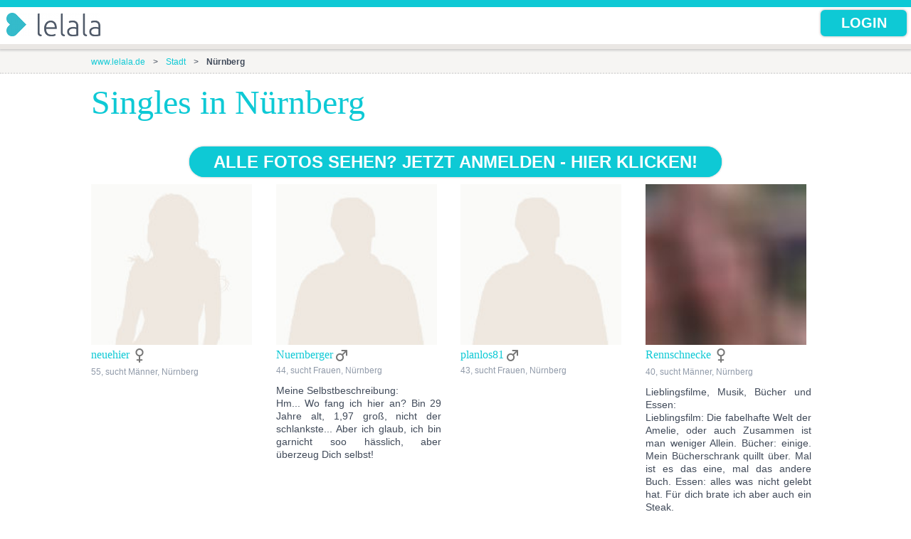

--- FILE ---
content_type: text/html; charset=utf-8
request_url: https://www.lelala.de/Stadt/N%C3%BCrnberg/1
body_size: 8562
content:
<!DOCTYPE html>

<html lang="de">
<head>
<meta charset="utf-8" />
<meta name="viewport" content="width=device-width" />
<meta http-equiv="X-UA-Compatible" content="IE=edge,chrome=1"/>
<title>N&#252;rnberg: Singles, Chat, neue Leute und Partnersuche - 100% kostenlos anmelden</title>
<meta name="description" content="Singles in N&#252;rnberg: neuehier, Nuernberger, planlos81, Rennschnecke, reyes61, runningman, San110, stein70, stephan122, sukram, sunrice88, tanja_28, tarpan79, UrielVentris, walfischbaby, watergate, mario25cezar, schwed85, Einzelsocke, Regenmantel ..." /> 	
<meta name="keywords" content="N&#252;rnberg, Single Chat, Online Dating, Kontaktanzeige, Partnersuche, kostenlos, Frauen, M&#228;nner" /> 	
<meta name="author" content="www.lelala.de"/>
<meta name="robots" content="noodp, noydir"/>
<link rel="apple-touch-icon" sizes="180x180" href="/apple-touch-icon.png?v=2">
<link rel="icon" type="image/png" sizes="32x32" href="/favicon-32x32.png?v=2">
<link rel="icon" type="image/png" sizes="16x16" href="/favicon-16x16.png?v=2">
<link rel="manifest" href="/site.webmanifest?v=2">
<link rel="mask-icon" href="/safari-pinned-tab.svg?v=2" color="#5bbad5">
<link rel="shortcut icon" href="/favicon.ico?v=2">
<meta name="apple-mobile-web-app-title" content="Lelala">
<meta name="application-name" content="Lelala">
<meta name="msapplication-TileColor" content="#ffffff">
<meta name="theme-color" content="#ffffff">   
<meta name="canonical" content="https://www.lelala.de/Stadt/N%c3%bcrnberg"/> 	
<meta property="og:url" content="https://www.lelala.de/"/>
<meta property="og:title" content="N&#252;rnberg: Singles, Chat, neue Leute und Partnersuche - 100% kostenlos anmelden" />
<meta property="og:description" content="Singles in N&#252;rnberg: neuehier, Nuernberger, planlos81, Rennschnecke, reyes61, runningman, San110, stein70, stephan122, sukram, sunrice88, tanja_28, tarpan79, UrielVentris, walfischbaby, watergate, mario25cezar, schwed85, Einzelsocke, Regenmantel ..."/>
<meta property="og:image" content="https://www.lelala.de/images/LL-avatar-200.jpg" />
<meta property="og:image:type" content="image/jpeg" />
<meta property="og:type" content="website" />
<meta property="og:locale" content="de_DE" />
<meta property="og:site_name" content="Lelala.de" />
<meta name="twitter:url" content="https://www.lelala.de/" />
<meta name="twitter:title" content="N&#252;rnberg: Singles, Chat, neue Leute und Partnersuche - 100% kostenlos anmelden" />
<meta name="twitter:description" content="Singles in N&#252;rnberg: neuehier, Nuernberger, planlos81, Rennschnecke, reyes61, runningman, San110, stein70, stephan122, sukram, sunrice88, tanja_28, tarpan79, UrielVentris, walfischbaby, watergate, mario25cezar, schwed85, Einzelsocke, Regenmantel ..."/>
<meta name="twitter:image:src" content="https://www.lelala.de/images/LL-avatar-200.jpg" />
<meta name="twitter:card" content="summary" />
<meta name="twitter:site" content="@lelala_de" />
<link rel="prev" href="https://www.lelala.de/Stadt/N%c3%bcrnberg" />
<link rel="next" href="https://www.lelala.de/Stadt/N%c3%bcrnberg/2" />
<link rel="first" href="https://www.lelala.de/Stadt/N%c3%bcrnberg" />
<link rel="last" href="https://www.lelala.de/Stadt/N%c3%bcrnberg/8" />

<link href="/css/css?v=_aP6rV3IqcTMoQIkgKv1RO2g8fyrbmanzK2horMuK041" rel="stylesheet"/>

</head>
<body>
    
<header class="HeaderBottomLine-shaddow">
        <a href="https://www.lelala.de" tabindex="0" id="Logo" title="Lelala: Sie sucht sie, sie sucht ihn: Die Singlebörse für Singles auf Partnersuche, zum Chatten, Flirten und Verlieben">
<img src="/images/LL-logo.png" alt="Lelala: Sie sucht sie, sie sucht ihn: Die Singlebörse für Singles auf Partnersuche, zum Chatten, Flirten und Verlieben" title="Lelala: Sie sucht sie, sie sucht ihn: Die Singlebörse für Singles auf Partnersuche, zum Chatten, Flirten und Verlieben"/>
</a>
    <div id="FunctionBox">
        <input type="submit" class="Popup-submit" value="login" style="" tabindex="3" onclick="ShowPopup('LoginPopup','LoginPopupbg');" />
        
    </div>
        <div class="nof"></div>
</header>

    

<nav class="BreadcrumbNav-2">
    <div class="layout-2-full layout-2-pin-space-guest" style="margin-bottom:0;" itemscope itemtype="https://schema.org/BreadcrumbList">
        <span itemprop="itemListElement" itemscope itemtype="https://schema.org/ListItem">
            <a href="https://www.lelala.de/" itemprop="item">
                <span itemprop="name">www.lelala.de</span>
            </a>
            <meta itemprop="position" content="1" />
            <span class="separator">></span>
        </span>
        <span itemprop="itemListElement" itemscope itemtype="https://schema.org/ListItem">
            <a href="https://www.lelala.de/Stadt" itemprop="item">
                <span itemprop="name">Stadt</span>
            </a>
            <meta itemprop="position" content="2" />
            <span class="separator">></span>
        </span>
        <span itemprop="itemListElement" itemscope itemtype="https://schema.org/ListItem">
            <a href="https://www.lelala.de/Stadt/N%c3%bcrnberg" itemprop="item" class="textNOdeco">
                <span itemprop="name">
                    <strong>N&#252;rnberg</strong>
                </span>
            </a>
            <meta itemprop="position" content="3" />
        </span>
    </div>
</nav>

<div class="layout-2-full">

        <div itemprop="location" itemscope itemtype="http://schema.org/PostalAddress" style="display:none;">
            <span itemprop="addressCountry">
                Deutschland
            </span>
            <span itemprop="addressLocality">
N&#252;rnberg            </span>
            <span itemprop="postalCode">
90403            </span>
        </div>
<h1 class="std-title LLcolor dotted">Singles in Nürnberg</h1>

        <div class="center">
            <a href="/" class="LL-std-submit bigXL">Alle Fotos sehen? Jetzt anmelden - hier klicken!</a>
            <br /><br />
        </div>




        <div style="text-align: justify;">
            <div style="">
    <div class="SR2-std-row">
        <a href="https://www.lelala.de/user/neuehier" title="neuehier aus N&#252;rnberg">
            <div class="SR2-std-foto">
                <img src="https://images.lelala.net/default/1031-imgpl-w-L.jpg" class="foto-226" title="neuehier aus N&#252;rnberg" alt="neuehier aus N&#252;rnberg"/>
            </div>
            <div class="SR2-std-content">
                <div class="username serif">
                    neuehier 
                    <img src="/images/ico-gender-woman.svg" alt="image" class="ico-gender-w"> 
                </div>
                <span class="LLlightgray"> 
                    55, sucht Männer, Nürnberg
                </span>
            </div>
        </a>
        <div class="nof seperatorRow"></div>
    </div>


    <div class="SR2-std-row">
        <a href="https://www.lelala.de/user/Nuernberger" title="Nuernberger aus N&#252;rnberg">
            <div class="SR2-std-foto">
                <img src="https://images.lelala.net/default/1031-imgpl-m-L.jpg" class="foto-226" title="Nuernberger aus N&#252;rnberg" alt="Nuernberger aus N&#252;rnberg"/>
            </div>
            <div class="SR2-std-content">
                <div class="username serif">
                    Nuernberger 
                    <img src="/images/ico-gender-man.svg" alt="image" class="ico-gender-m"> 
                </div>
                <span class="LLlightgray"> 
                    44, sucht Frauen, Nürnberg
                </span>
<div class="SR2-std-text textcolor">
                        Meine Selbstbeschreibung:
                        <br />
                        Hm... Wo fang ich hier an? Bin 29 Jahre alt, 1,97 gro&#223;, nicht der schlankste... Aber ich glaub, ich  bin garnicht soo h&#228;sslich, aber &#252;berzeug Dich selbst!
                    </div>
            </div>
        </a>
        <div class="nof seperatorRow"></div>
    </div>


    <div class="SR2-std-row">
        <a href="https://www.lelala.de/user/planlos81" title="planlos81 aus N&#252;rnberg">
            <div class="SR2-std-foto">
                <img src="https://images.lelala.net/default/1031-imgpl-m-L.jpg" class="foto-226" title="planlos81 aus N&#252;rnberg" alt="planlos81 aus N&#252;rnberg"/>
            </div>
            <div class="SR2-std-content">
                <div class="username serif">
                    planlos81 
                    <img src="/images/ico-gender-man.svg" alt="image" class="ico-gender-m"> 
                </div>
                <span class="LLlightgray"> 
                    43, sucht Frauen, Nürnberg
                </span>
            </div>
        </a>
        <div class="nof seperatorRow"></div>
    </div>


    <div class="SR2-std-row">
        <a href="https://www.lelala.de/user/Rennschnecke" title="Rennschnecke aus N&#252;rnberg">
            <div class="SR2-std-foto">
                <img src="https://images.lelala.net/637843A/1D730B7C74/96UAVw20sNxXShB5ekplVtn7uRtzkXvSMjmD5Iw0.jpg" class="foto-226" title="Rennschnecke aus N&#252;rnberg" alt="Rennschnecke aus N&#252;rnberg"/>
            </div>
            <div class="SR2-std-content">
                <div class="username serif">
                    Rennschnecke 
                    <img src="/images/ico-gender-woman.svg" alt="image" class="ico-gender-w"> 
                </div>
                <span class="LLlightgray"> 
                    40, sucht Männer, Nürnberg
                </span>
<div class="SR2-std-text textcolor">
                        Lieblingsfilme, Musik, B&#252;cher und Essen:
                        <br />
                        Lieblingsfilm: Die fabelhafte Welt der Amelie, oder auch Zusammen ist man weniger Allein.
B&#252;cher: einige. Mein B&#252;cherschrank quillt &#252;ber. Mal ist es das eine, mal das andere Buch.
Essen: alles was nicht gelebt hat. F&#252;r dich brate ich aber auch ein Steak.
                    </div>
            </div>
        </a>
        <div class="nof seperatorRow"></div>
    </div>


    <div class="SR2-std-row">
        <a href="https://www.lelala.de/user/reyes61" title="reyes61 aus N&#252;rnberg">
            <div class="SR2-std-foto">
                <img src="https://images.lelala.net/default/1031-imgpl-w-L.jpg" class="foto-226" title="reyes61 aus N&#252;rnberg" alt="reyes61 aus N&#252;rnberg"/>
            </div>
            <div class="SR2-std-content">
                <div class="username serif">
                    reyes61 
                    <img src="/images/ico-gender-woman.svg" alt="image" class="ico-gender-w"> 
                </div>
                <span class="LLlightgray"> 
                    53, sucht Männer, Nürnberg
                </span>
            </div>
        </a>
        <div class="nof seperatorRow"></div>
    </div>


    <div class="SR2-std-row">
        <a href="https://www.lelala.de/user/runningman" title="runningman aus N&#252;rnberg">
            <div class="SR2-std-foto">
                <img src="https://images.lelala.net/default/1031-imgpl-m-L.jpg" class="foto-226" title="runningman aus N&#252;rnberg" alt="runningman aus N&#252;rnberg"/>
            </div>
            <div class="SR2-std-content">
                <div class="username serif">
                    runningman 
                    <img src="/images/ico-gender-man.svg" alt="image" class="ico-gender-m"> 
                </div>
                <span class="LLlightgray"> 
                    56, sucht Frauen, Nürnberg
                </span>
            </div>
        </a>
        <div class="nof seperatorRow"></div>
    </div>


    <div class="SR2-std-row">
        <a href="https://www.lelala.de/user/San110" title="San110 aus N&#252;rnberg">
            <div class="SR2-std-foto">
                <img src="https://images.lelala.net/default/1031-imgpl-m-L.jpg" class="foto-226" title="San110 aus N&#252;rnberg" alt="San110 aus N&#252;rnberg"/>
            </div>
            <div class="SR2-std-content">
                <div class="username serif">
                    San110 
                    <img src="/images/ico-gender-man.svg" alt="image" class="ico-gender-m"> 
                </div>
                <span class="LLlightgray"> 
                    42, sucht Frauen & Männer, Nürnberg
                </span>
            </div>
        </a>
        <div class="nof seperatorRow"></div>
    </div>


    <div class="SR2-std-row">
        <a href="https://www.lelala.de/user/stein70" title="stein70 aus N&#252;rnberg">
            <div class="SR2-std-foto">
                <img src="https://images.lelala.net/637843A/7AF510F3D5/2fTNghKzqGW5tEwKYQXQoxPI27OiVcMxFhEmN7T0.jpg" class="foto-226" title="stein70 aus N&#252;rnberg" alt="stein70 aus N&#252;rnberg"/>
            </div>
            <div class="SR2-std-content">
                <div class="username serif">
                    stein70 
                    <img src="/images/ico-gender-man.svg" alt="image" class="ico-gender-m"> 
                </div>
                <span class="LLlightgray"> 
                    55, sucht Frauen, Nürnberg
                </span>
<div class="SR2-std-text textcolor">
                        Meine Selbstbeschreibung:
                        <br />
                        io sono molto paziente,sincero e amo chi mi tratta cosi.........
                    </div>
            </div>
        </a>
        <div class="nof seperatorRow"></div>
    </div>


    <div class="SR2-std-row">
        <a href="https://www.lelala.de/user/stephan122" title="stephan122 aus N&#252;rnberg">
            <div class="SR2-std-foto">
                <img src="https://images.lelala.net/637843A/870EAA40B7/M2Aek497490TtzECue2dunNnhC8RVbyyvs5RPIIp.jpg" class="foto-226" title="stephan122 aus N&#252;rnberg" alt="stephan122 aus N&#252;rnberg"/>
            </div>
            <div class="SR2-std-content">
                <div class="username serif">
                    stephan122 
                    <img src="/images/ico-gender-man.svg" alt="image" class="ico-gender-m"> 
                </div>
                <span class="LLlightgray"> 
                    41, sucht Frauen, Nürnberg
                </span>
<div class="SR2-std-text textcolor">
                        Meine Selbstbeschreibung:
                        <br />
                        ich bin selbbewustts und fest im leben stehend
                    </div>
            </div>
        </a>
        <div class="nof seperatorRow"></div>
    </div>


    <div class="SR2-std-row">
        <a href="https://www.lelala.de/user/sukram" title="sukram aus N&#252;rnberg">
            <div class="SR2-std-foto">
                <img src="https://images.lelala.net/default/1031-imgpl-m-L.jpg" class="foto-226" title="sukram aus N&#252;rnberg" alt="sukram aus N&#252;rnberg"/>
            </div>
            <div class="SR2-std-content">
                <div class="username serif">
                    sukram 
                    <img src="/images/ico-gender-man.svg" alt="image" class="ico-gender-m"> 
                </div>
                <span class="LLlightgray"> 
                    39, sucht Frauen, Nürnberg
                </span>
<div class="SR2-std-text textcolor">
                        Was ich im Leben so mache:
                        <br />
                        Wenn ich das so w&#252;sste
                    </div>
            </div>
        </a>
        <div class="nof seperatorRow"></div>
    </div>


    <div class="SR2-std-row">
        <a href="https://www.lelala.de/user/sunrice88" title="sunrice88 aus N&#252;rnberg">
            <div class="SR2-std-foto">
                <img src="https://images.lelala.net/637843A/D93754EF8E/l8qdIW6cwC7JgymI5616nlwNL5nQkjVeWAiJR9yd.jpg" class="foto-226" title="sunrice88 aus N&#252;rnberg" alt="sunrice88 aus N&#252;rnberg"/>
            </div>
            <div class="SR2-std-content">
                <div class="username serif">
                    sunrice88 
                    <img src="/images/ico-gender-man.svg" alt="image" class="ico-gender-m"> 
                </div>
                <span class="LLlightgray"> 
                    49, sucht Frauen, Nürnberg
                </span>
            </div>
        </a>
        <div class="nof seperatorRow"></div>
    </div>


    <div class="SR2-std-row">
        <a href="https://www.lelala.de/user/tanja_28" title="tanja_28 aus N&#252;rnberg">
            <div class="SR2-std-foto">
                <img src="https://images.lelala.net/637843A/4F08C3C618/W7rZMQZxCJ6S4CjEb6Lpm0G1fmsnyWuiVZXO4AVb.jpg" class="foto-226" title="tanja_28 aus N&#252;rnberg" alt="tanja_28 aus N&#252;rnberg"/>
            </div>
            <div class="SR2-std-content">
                <div class="username serif">
                    tanja_28 
                    <img src="/images/ico-gender-woman.svg" alt="image" class="ico-gender-w"> 
                </div>
                <span class="LLlightgray"> 
                    41, sucht Männer, Nürnberg
                </span>
            </div>
        </a>
        <div class="nof seperatorRow"></div>
    </div>


    <div class="SR2-std-row">
        <a href="https://www.lelala.de/user/tarpan79" title="tarpan79 aus N&#252;rnberg">
            <div class="SR2-std-foto">
                <img src="https://images.lelala.net/default/1031-imgpl-m-L.jpg" class="foto-226" title="tarpan79 aus N&#252;rnberg" alt="tarpan79 aus N&#252;rnberg"/>
            </div>
            <div class="SR2-std-content">
                <div class="username serif">
                    tarpan79 
                    <img src="/images/ico-gender-man.svg" alt="image" class="ico-gender-m"> 
                </div>
                <span class="LLlightgray"> 
                    46, sucht Frauen, Nürnberg
                </span>
<div class="SR2-std-text textcolor">
                        Was ich im Leben so mache:
                        <br />
                        Neben dem reinen Vergn&#252;gen (siehe Selbstbeschreibung) bin ich in der IT-Branche t&#228;tig.
                    </div>
            </div>
        </a>
        <div class="nof seperatorRow"></div>
    </div>


    <div class="SR2-std-row">
        <a href="https://www.lelala.de/user/UrielVentris" title="UrielVentris aus N&#252;rnberg">
            <div class="SR2-std-foto">
                <img src="https://images.lelala.net/637843A/2088918207/BcwVHde74KNItk1kiP4zES5JNpL99DuL0LGmiUK7.jpg" class="foto-226" title="UrielVentris aus N&#252;rnberg" alt="UrielVentris aus N&#252;rnberg"/>
            </div>
            <div class="SR2-std-content">
                <div class="username serif">
                    UrielVentris 
                    <img src="/images/ico-gender-man.svg" alt="image" class="ico-gender-m"> 
                </div>
                <span class="LLlightgray"> 
                    40, sucht Frauen, Nürnberg
                </span>
<div class="SR2-std-text textcolor">
                        Lieblingsfilme, Musik, B&#252;cher und Essen:
                        <br />
                        Filme: Darel und Tucker vs Evil, Speed, Amok – He Was a Quiet Man, Alien, Terminator 2, Stirb Langsam Reihe, Disturbia, Pulp Fiction, Cube, Men In Black, Snatch, Jurassic Park, Starship Troopers, A Man From Earth, 96 Hours, Forrest Gump, Der Jane Austen Club, Crank, Doppelmord, Auf der Flucht, Demol
                    </div>
            </div>
        </a>
        <div class="nof seperatorRow"></div>
    </div>


    <div class="SR2-std-row">
        <a href="https://www.lelala.de/user/walfischbaby" title="walfischbaby aus N&#252;rnberg">
            <div class="SR2-std-foto">
                <img src="https://images.lelala.net/default/1031-imgpl-m-L.jpg" class="foto-226" title="walfischbaby aus N&#252;rnberg" alt="walfischbaby aus N&#252;rnberg"/>
            </div>
            <div class="SR2-std-content">
                <div class="username serif">
                    walfischbaby 
                    <img src="/images/ico-gender-man.svg" alt="image" class="ico-gender-m"> 
                </div>
                <span class="LLlightgray"> 
                    51, sucht Frauen, Nürnberg
                </span>
<div class="SR2-std-text textcolor">
                        Ich bin verdammt gut in:
                        <br />
                        doofe frage,es ist noch kein meister vom himmel gefallen...
                    </div>
            </div>
        </a>
        <div class="nof seperatorRow"></div>
    </div>


    <div class="SR2-std-row">
        <a href="https://www.lelala.de/user/watergate" title="watergate aus N&#252;rnberg">
            <div class="SR2-std-foto">
                <img src="https://images.lelala.net/default/1031-imgpl-m-L.jpg" class="foto-226" title="watergate aus N&#252;rnberg" alt="watergate aus N&#252;rnberg"/>
            </div>
            <div class="SR2-std-content">
                <div class="username serif">
                    watergate 
                    <img src="/images/ico-gender-man.svg" alt="image" class="ico-gender-m"> 
                </div>
                <span class="LLlightgray"> 
                    41, sucht Frauen, Nürnberg
                </span>
            </div>
        </a>
        <div class="nof seperatorRow"></div>
    </div>


    <div class="SR2-std-row">
        <a href="https://www.lelala.de/user/mario25cezar" title="mario25cezar aus N&#252;rnberg">
            <div class="SR2-std-foto">
                <img src="https://images.lelala.net/637843A/F1542EBA8A/ZluXAKovWYV9XAMXJCb7s0btrNnPUZshm6IYacmh.jpg" class="foto-226" title="mario25cezar aus N&#252;rnberg" alt="mario25cezar aus N&#252;rnberg"/>
            </div>
            <div class="SR2-std-content">
                <div class="username serif">
                    mario25cezar 
                    <img src="/images/ico-gender-man.svg" alt="image" class="ico-gender-m"> 
                </div>
                <span class="LLlightgray"> 
                    38, sucht Frauen, Nürnberg
                </span>
            </div>
        </a>
        <div class="nof seperatorRow"></div>
    </div>


    <div class="SR2-std-row">
        <a href="https://www.lelala.de/user/schwed85" title="schwed85 aus N&#252;rnberg">
            <div class="SR2-std-foto">
                <img src="https://images.lelala.net/637843A/C535A58448/ggXNca9F0Y4WqbjIaGyexNJT26SNEe3VS96Qmc81.jpg" class="foto-226" title="schwed85 aus N&#252;rnberg" alt="schwed85 aus N&#252;rnberg"/>
            </div>
            <div class="SR2-std-content">
                <div class="username serif">
                    schwed85 
                    <img src="/images/ico-gender-man.svg" alt="image" class="ico-gender-m"> 
                </div>
                <span class="LLlightgray"> 
                    40, sucht Frauen, Nürnberg
                </span>
            </div>
        </a>
        <div class="nof seperatorRow"></div>
    </div>


    <div class="SR2-std-row">
        <a href="https://www.lelala.de/user/Einzelsocke" title="Einzelsocke aus N&#252;rnberg">
            <div class="SR2-std-foto">
                <img src="https://images.lelala.net/default/1031-imgpl-m-L.jpg" class="foto-226" title="Einzelsocke aus N&#252;rnberg" alt="Einzelsocke aus N&#252;rnberg"/>
            </div>
            <div class="SR2-std-content">
                <div class="username serif">
                    Einzelsocke 
                    <img src="/images/ico-gender-man.svg" alt="image" class="ico-gender-m"> 
                </div>
                <span class="LLlightgray"> 
                    32, sucht Frauen, Nürnberg
                </span>
<div class="SR2-std-text textcolor">
                        Meine Selbstbeschreibung:
                        <br />
                        Was gibt es &#252;ber mich zu sagen? =)
Ich bin 19 Jahre alt und bin einfach auf der Suche nach neuen Bekanntschaften und evtl. einer neuen Partnerschaft.
Ich reise sehr gerne in andere St&#228;dte/L&#228;nder, um etwas von der Welt zu sehen.
In meiner Freizeit spiele ich Klavier, gehe Schwimmen, Joggen, spiele
                    </div>
            </div>
        </a>
        <div class="nof seperatorRow"></div>
    </div>


    <div class="SR2-std-row">
        <a href="https://www.lelala.de/user/Regenmantel" title="Regenmantel aus N&#252;rnberg">
            <div class="SR2-std-foto">
                <img src="https://images.lelala.net/637843A/19A6D82292/5uP35UXr17cEjVJazrQ77CDqRjIFbYgRExjp5rAC.jpg" class="foto-226" title="Regenmantel aus N&#252;rnberg" alt="Regenmantel aus N&#252;rnberg"/>
            </div>
            <div class="SR2-std-content">
                <div class="username serif">
                    Regenmantel 
                    <img src="/images/ico-gender-man.svg" alt="image" class="ico-gender-m"> 
                </div>
                <span class="LLlightgray"> 
                    46, sucht Frauen, Nürnberg
                </span>
            </div>
        </a>
        <div class="nof seperatorRow"></div>
    </div>

</div>
        </div>

    <div class="Pager-City-20" style=""><a href="/Stadt/N%c3%bcrnberg">1</a> <a class="hit" href="/Stadt/N%c3%bcrnberg/1">2</a> <a href="/Stadt/N%c3%bcrnberg/2">3</a> <a href="/Stadt/N%c3%bcrnberg/3">4</a> <a href="/Stadt/N%c3%bcrnberg/4">5</a> <a href="/Stadt/N%c3%bcrnberg/5">6</a> <span class="spacer">...</span><a href="/Stadt/N%c3%bcrnberg/8">9</a> </div>
    
    

    <br />
    <div class="nof div-line-std"></div>

    <h2>Meine Stadt in Deutschland</h2>
    <div class="linklist">
        <a href="https://www.lelala.de/Stadt/Berlin">Berlin</a>
<a href="https://www.lelala.de/M%C3%BCnchen">München</a>
<a href="https://www.lelala.de/Stadt/Hamburg">Hamburg</a>
<a href="https://www.lelala.de/Stadt/K%C3%B6ln">Köln</a>
<a href="https://www.lelala.de/Stadt/Frankfurt%20am%20Main">Frankfurt am Main</a>
<a href="https://www.lelala.de/Stadt/D%C3%BCsseldorf">Düsseldorf</a>
<a href="https://www.lelala.de/Dresden">Dresden</a>
<a href="https://www.lelala.de/Stadt/Dortmund">Dortmund</a>
<a href="https://www.lelala.de/Stadt/Stuttgart">Stuttgart</a>
<a href="https://www.lelala.de/Stadt/Hannover">Hannover</a>
<a href="https://www.lelala.de/Stadt/Leipzig">Leipzig</a>
<a href="https://www.lelala.de/Stadt/Essen">Essen</a>
<a href="https://www.lelala.de/Stadt/N%C3%BCrnberg">Nürnberg</a>
<a href="https://www.lelala.de/Stadt/Duisburg">Duisburg</a>
<a href="https://www.lelala.de/Stadt/Bremen">Bremen</a>
<a href="https://www.lelala.de/Stadt/Magdeburg">Magdeburg</a>
<a href="https://www.lelala.de/Stadt/Mannheim">Mannheim</a>
<a href="https://www.lelala.de/Stadt/Augsburg">Augsburg</a>
<a href="https://www.lelala.de/Stadt/Chemnitz">Chemnitz</a>
<a href="https://www.lelala.de/Stadt/Halle">Halle</a>
<a href="https://www.lelala.de/Stadt/Karlsruhe">Karlsruhe</a>
<a href="https://www.lelala.de/Stadt/M%C3%B6nchengladbach">Mönchengladbach</a>
<a href="https://www.lelala.de/Stadt/Bonn">Bonn</a>
<a href="https://www.lelala.de/Stadt/Bochum">Bochum</a>
<a href="https://www.lelala.de/Stadt/Wuppertal">Wuppertal</a>
<a href="https://www.lelala.de/Stadt/Bielefeld">Bielefeld</a>
<a href="https://www.lelala.de/Stadt/Freiburg%20im%20Breisgau">Freiburg (Breisgau)</a>
<a href="https://www.lelala.de/Stadt/Wiesbaden">Wiesbaden</a>
<a href="https://www.lelala.de/Stadt/Erfurt">Erfurt</a> 
<a href="https://www.lelala.de/Stadt/Kassel">Kassel</a>
<a href="https://www.lelala.de/Stadt/Saarbr%C3%BCcken">Saarbrücken</a>
<a href="https://www.lelala.de/Stadt/Krefeld">Krefeld</a> 
<a href="https://www.lelala.de/Stadt/Mainz">Mainz</a>
<br/>
<a href="https://www.lelala.de/Stadt">Alle Städte in Deutschland</a>
  
    </div>

    


    <div class="nof"></div>

</div>

<a href="/" title="N&#252;rnberg: Sie sucht sie, sie sucht ihn: Chat für Singles auf Partnersuche - jetzt Konto erstellen: 100% kostenlos" style="color:#FFFFFF">
    <div class="CityTeaser-slim CityHeroShadow center" style="margin-bottom:0;">
        <div class="layout-2-full" style="">
            <div class="submit-light" style="display:inline-block;"><span class="CityTeaser-Arrow">&#187;</span> Jetzt Lelala Konto erstellen!</div> &nbsp;&nbsp;oder&nbsp;&nbsp;<a class="FacebookSignUpButton" href="/facebook-login" style="color:#FFFFFF; display:inline-block;" tite="Login mit Facebook">Login&nbsp;mit&nbsp;Facebook</a>
        </div>
    </div>
</a>

<nav class="BreadcrumbNav-2">
    <div class="layout-2-full" itemscope itemtype="https://schema.org/BreadcrumbList">
        <span itemprop="itemListElement" itemscope itemtype="https://schema.org/ListItem">
            <a href="https://www.lelala.de/" itemprop="item">
                <span itemprop="name">www.lelala.de</span>
            </a>
            <meta itemprop="position" content="1" />
            <span class="separator">></span>
        </span>
        <span itemprop="itemListElement" itemscope itemtype="https://schema.org/ListItem">
            <a href="https://www.lelala.de/Stadt" itemprop="item">
                <span itemprop="name">Stadt</span>
            </a>
            <meta itemprop="position" content="2" />
            <span class="separator">></span>
        </span>
        <span itemprop="itemListElement" itemscope itemtype="https://schema.org/ListItem">
            <a href="https://www.lelala.de/Stadt/N%c3%bcrnberg" itemprop="item" class="textNOdeco">
                <span itemprop="name">
                    <strong>N&#252;rnberg</strong>
                </span>
            </a>
            <meta itemprop="position" content="3" />
        </span>
    </div>
</nav>

    
<footer>
    <div class="content">
        <div class="linkbox">
<h4>Lelala</h4>
<ul>
     <li><a href="https://www.lelala.de/blog" target="_blank" title="Zum Lelala Blog">Blog</a></li>
     <li><a href="/page/about" rel="nofollow" title="Verrät dir ein paar Sachen.">Über Lelala</a></li>
     <li><a href="/page/FAQ" rel="nofollow" title="Zuerst hier rein gucken!">Oft gestellte Fragen (FAQ)</a></li>
     <li><a href="https://www.lelala.at">Lelala für Singles in Österreich</a></li>
     <li><a href="https://www.lelala.ch">Lelala für Singles in der Schweiz</a></li>
</ul>
</div>
<div class="linkbox">
<h4>Wichtige Seiten</h4>
<ul>
    <li><a href="https://www.lelala.de/" title="Lelala Konto erstellen: Sie sucht sie, sie sucht ihn">Startseite</a></li>
    <li><a href="/login" rel="nofollow" title="Du kannst dich hier einloggen">Login</a></li>
    <li><a href="/password" rel="nofollow" title="Du hast dein Passwort vergessen? Hier klicken!">Passwort vergessen</a></li>
  	<li><a href="https://www.lelala.de/München" title="Münchner Singles: Sie sucht sie, sie sucht ihn">Münchner Singles</a></li>
</ul>
</div>
<div class="linkbox">
<h4>Kontakt</h4>
<ul>
     <li><a href="/page/contact" rel="nofollow" title="Hier kannst du uns eine Nachricht senden">Kontakt zu Lelala</a></li>
     <li><a href="/page/imprint" rel="nofollow" title="Impressum von Lelala">Impressum</a></li>
     <li><a href="/page/termsOfService" rel="nofollow" title="Ein paar (Verhaltens-)Regeln findest du hier">Nutzungsbedingungen</a></li>
     <li><a href="/page/privacy" rel="nofollow" title="Informationen zum Datenschutz bei Lelala">Datenschutz</a></li>
</ul>
</div>
<div class="linkbox">
<h4>Anderes</h4>
<ul>
     <li>Entwickelt im Floating-Tank.</li>
     <li>Läuft mit <span class="LLgreen"><abbr title="Das Zertifikat gibts auf Anfrage!">100% Ökostrom.</abbr></span></li>
     <li>&nbsp;</li>
     <li><span style="font-size:120%;">&copy;</span> 2025 by <strong>Lelala</strong></li>
     <li><a href="https://konto-erstellen.de" target="_blank" rel="external">Email Konto erstellen & Login</a></li>
</ul>
</div>
<div class="nof">
</div>



    </div>
</footer>
    <script src="/js/js?v=giM7YQKzKEo_FstS4ofP_DIHZm_9ZNlhKyfGAfBWmz41"></script>

    
    <script type="text/javascript">
        var _gaq = _gaq || [];
        _gaq.push(['_setAccount', 'UA-6314876-2']);
        _gaq.push(['_trackPageview']);
        _gaq.push(['_gat._anonymizeIp']);
        (function () { var ga = document.createElement('script'); ga.type = 'text/javascript'; ga.async = true; ga.src = ('https:' == document.location.protocol ? 'https://ssl' : 'http://www') + '.google-analytics.com/ga.js'; var s = document.getElementsByTagName('script')[0]; s.parentNode.insertBefore(ga, s); })();
    </script>
    <div id="PopupStore">
        <div id="pwDlg" class="Popup"><div class="PopupHeadline">
  <span class="PopupHeadlineText">Einen Moment bitte...</span>
    <a href="javascript:void(0);" onclick="ClosePopup( 'pwDlg', 'pwDlgbg' );" title="Fenster schließen" class="PopupCloseX" style=" ">&#10060;</a>
    <div class="nof"></div> 
</div>

<div class="PopupContent">
  <h1>Bitte warten...</h1>
  <br/>
  <p class="center text-116">
    <br />
    <img src="/images/ani_AjaxLoaderV2.gif"  alt="Bitte warten"/>
    <br/>
    <br/>
    Bitte warten...
    <br/>
    <br/>
    <br/>
    <a href="javascript:void(0);" onclick="ClosePopup( 'pwDlg', 'pwDlgbg' );" >Abbrechen</a>
    <br/>
  </p>
</div></div><div id="pwDlgbg" class="PopupBackground"></div> 
<div id="LoginPopup" class="Popup Popup-fixed"><div class="PopupHeadline">
  <span class="PopupHeadlineText">Login bei Lelala</span>
    <a href="javascript:void(0);" onclick="ClosePopup( 'LoginPopup', 'LoginPopupbg' );" title="Login Fenster schließen" class="PopupCloseX" style=" ">&#10060;</a>
    <div class="nof"></div> 
</div>
 
<div class="nof"></div> 
<div class="PopupContent">
  <form action="/login" method="post">  
       <ul>
        <li><label for="txb1">Benutzername:</label><input id="txb1" name="txb1" type="text" placeholder="Name" maxlength="16" style="" tabindex="10" autocomplete="off" autofocus /></li>
        <li><label for="txb2">Passwort:</label><input id="txb2" type="password" placeholder="Passwort" maxlength="32"  style="" tabindex="20" autocomplete="off" /></li>
        <li style="text-align:center;"><button href="javascript:void(0);" type="submit" onclick="ClosePopup('LoginPopup', 'LoginPopupbg'); ShowPopup('pwDlg','pwDlgbg'); GetByID('hash').value=hex_md5( GetByID('txb2').value );" tabindex="30">Login</button></li>
        <li style="text-align:center;"><a href="/password" class="" onclick="" tabindex="40" >> Passwort vergessen</a></li>         
        <li style="text-align:center;"><a href="/" class="" onclick="" tabindex="50">> Konto erstellen</a></li>
       </ul>
    	<input id="hash" name="hash" maxlength="100" style="display: none; visibility: hidden;" autocomplete="off" />
   </form>
</div></div><div id="LoginPopupbg" class="PopupBackground" onclick="ClosePopup( 'LoginPopup', 'LoginPopupbg' );"></div>    </div>     
</body>
</html>


--- FILE ---
content_type: text/css; charset=utf-8
request_url: https://www.lelala.de/css/css?v=_aP6rV3IqcTMoQIkgKv1RO2g8fyrbmanzK2horMuK041
body_size: 42694
content:
/* Minification failed. Returning unminified contents.
(3966,62): run-time error CSS1062: Expected semicolon or closing curly-brace, found '!important'
(3975,62): run-time error CSS1062: Expected semicolon or closing curly-brace, found '!important'
(3990,59): run-time error CSS1062: Expected semicolon or closing curly-brace, found '!important'
(4011,59): run-time error CSS1062: Expected semicolon or closing curly-brace, found '!important'
(4079,38): run-time error CSS1034: Expected closing parenthesis, found ','
(4079,38): run-time error CSS1042: Expected function, found ','
(4079,42): run-time error CSS1062: Expected semicolon or closing curly-brace, found ')'
 */
/*
	HTML5 Reset :: style.css
	----------------------------------------------------------
	We have learned much from/been inspired by/taken code where offered from:
	
	Eric Meyer					:: http://meyerweb.com
	HTML5 Doctor				:: http://html5doctor.com
	and the HTML5 Boilerplate	:: http://html5boilerplate.com
	
-------------------------------------------------------------------------------*/

/* Let's default this puppy out
-------------------------------------------------------------------------------*/

html, body, body div, span, object, iframe, h1, h2, h3, h4, h5, h6, p, blockquote, pre, abbr, address, cite, code, del, dfn, em, img, ins, kbd, q, samp, small, strong, sub, sup, var, b, i, dl, dt, dd, ol, ul, li, fieldset, form, label, legend, table, caption, tbody, tfoot, thead, tr, th, td, article, aside, figure, footer, header, hgroup, menu, nav, section, time, mark, audio, video, details, summary {
	margin: 0;
	padding: 0;
	border: 0;
	font-size: 100%;
	vertical-align: baseline;
	background: transparent;
}									

/* consider resetting the default cursor: https://gist.github.com/murtaugh/5247154 */

article, aside, figure, footer, header, hgroup, nav, section, details, summary {display: block;}

/* Responsive images and other embedded objects
   Note: keeping IMG here will cause problems if you're using foreground images as sprites.
   If this default setting for images is causing issues, you might want to replace it with a .responsive class instead. */
img,
object,
embed {max-width: 100%;}

/* force a vertical scrollbar to prevent a jumpy page */
html {overflow-y: scroll;}

/* we use a lot of ULs that aren't bulleted. 
	don't forget to restore the bullets within content. */
ul {list-style: none;}

blockquote, q {quotes: none;}

blockquote:before, 
blockquote:after, 
q:before, 
q:after {content: ''; content: none;}

a {margin: 0; padding: 0; font-size: 100%; vertical-align: baseline; background: transparent;}

del {text-decoration: line-through;}

abbr[title], dfn[title] {border-bottom: 1px dotted #000; cursor: help;}

/* tables still need cellspacing="0" in the markup */
table {border-collapse: collapse; border-spacing: 0;}
th {font-weight: bold; vertical-align: bottom;}
td {font-weight: normal; vertical-align: top;}

hr {display: block; height: 1px; border: 0; border-top: 1px solid #ccc; margin: 1em 0; padding: 0;}

input, select {vertical-align: middle;}

pre {
	white-space: pre; /* CSS2 */
	white-space: pre-wrap; /* CSS 2.1 */
	white-space: pre-line; /* CSS 3 (and 2.1 as well, actually) */
	word-wrap: break-word; /* IE */
}

input[type="radio"] {vertical-align: middle;}       /* changed, 20180225 - from top to middle, please check */
input[type="checkbox"] {vertical-align: middle;}    /* changed, 20181010 - from BOTTOM to MIDDLE, please check */
.ie7 input[type="checkbox"] {vertical-align: baseline;}
.ie6 input {vertical-align: text-bottom;}

select, input, textarea {font: 99% sans-serif;}

table {font-size: inherit; font: 100%;}

small {font-size: 85%;}

strong {font-weight: bold;}

td, td img {vertical-align: top;} 

/* Make sure sup and sub don't screw with your line-heights
	gist.github.com/413930 */
sub, sup {font-size: 75%; line-height: 0; position: relative;}
sup {top: -0.5em;}
sub {bottom: -0.25em;}

/* standardize any monospaced elements */
pre, code, kbd, samp {font-family: monospace, sans-serif;}

/* hand cursor on clickable elements */
.clickable,
label, 
input[type=button], 
input[type=submit], 
button {cursor: pointer;}

/* Webkit browsers add a 2px margin outside the chrome of form elements */
button, input, select, textarea {margin: 0;}

/* make buttons play nice in IE */
button {width: auto; overflow: visible;}
 
/* scale images in IE7 more attractively */
.ie7 img {-ms-interpolation-mode: bicubic;}

/* prevent BG image flicker upon hover */
.ie6 html {filter: expression(document.execCommand("BackgroundImageCache", false, true));}

/* let's clear some floats */
.clearfix:before, .clearfix:after { content: "\0020"; display: block; height: 0; overflow: hidden; }  
.clearfix:after { clear: both; }  
.clearfix { zoom: 1; }  
/* Styles for basic forms
-----------------------------------------------------------*/
fieldset {
    border: 1px solid #ddd;
    padding: 0 1.4em 1.4em 1.4em;
    margin: 0 0 1.5em 0;
}

legend {
    font-size: 1.2em;
    font-weight: bold;
}

textarea {
    min-height: 2em;
}

.editor-label {
    margin: 1em 0 0 0;
}

.editor-field {
    margin: 0.5em 0 0 0;
}


/* Styles for validation helpers
-----------------------------------------------------------*/
.field-validation-error {
    color: #f00;
}

.field-validation-valid {
    display: none;
}

.input-validation-error {
    border: 1px solid #f00;
    background-color: #fee;
}

.validation-summary-errors {
    
}






.validation-summary-errors li, .validation-single-error {
    color: #FFFFFF;
    /*font-size: 1.33em;
    line-height: 1.5em;*/ /* DELETE!? */
	padding: 0.6em 0.6em 0.6em 0.6em;
	background-color: #ff3d30;     
    margin: 0;
    text-align: center;
}
@media only screen and (min-width: 961px) {
    .validation-single-error {  font-size: 1.33em;padding: 0.6em 0.6em 0.6em 0.6em; }
}
@media only screen and (min-width: 1280px) {
    .validation-single-error { font-size: 1.5em; padding: 0.6em 0.6em 0.6em 0.6em; }
}

.validation-single-error a { color: #000000; text-decoration: underline; }


/* 
* error-panel is mainly used in inline cases, like profile-edit etc.
*/
.validation-error-panel
{
    color: #FFFFFF;
	padding: 0.6em 0.6em 0.6em 0.6em;
	margin: 0.2em 0 0 0;
	background-color: #ff3d30;     /*D80D20*/
    border-radius: 0.4em;
    -moz-border-radius:0.4em;     /* D61F26 BROWSER: FireFox */
    -khtml-border-radius:0.4em;   /* BROWSER: Konqueror */
    -webkit-border-radius:0.4em;  /* BROWSER: webkit */	 
    font-weight: bold;
    display: inline-block;
}
.validation-error-panel li
{
    margin:0.2em 0 0.2em 1.3em;
    padding:0;
    font-weight: normal;
    list-style-type: disc;
}

/* delete, old!?*/
.validation-summary-OK li, .validation-single-OK 
{
    font-size: 1.33em;
    line-height: 1.5em;
    color: #FFFFFF;
	padding: 0.6em 0.6em 0.6em 0.6em;
	background-color: #4dc901;    
    /*font-weight: bold;*/
    margin: 0;
    text-align: center;
}

@media only screen and (min-width: 961px) {
    .validation-single-OK  {  font-size: 1.5em;padding: 0.6em 0.6em 0.6em 0.6em; }
}
@media only screen and (min-width: 1280px) {
    .validation-single-OK { font-size: 1.66em; padding: 0.6em 0.6em 0.6em 0.6em; }
}



/* final, new, 2018 */
.validation-OK 
{
	background-color: #4dc901;    
    color: #FFFFFF;
	padding: 0.7em 0.7em 0.6em 0.7em;
    margin: 0;
    text-align: center;
    border-radius: 0.3em; -moz-border-radius:0.3em; -khtml-border-radius:0.3em; -webkit-border-radius:0.3em;  
    font-size: 1.0em;
}

/* final, new, 2018 */
.validation-info 
{
    background-color: #FFFD83; /*#FBFDAB;*/ /* FAFFCC line-height: 1.5em;*/
    color: #404a59;             /* setting text color explicitly, so in case of links etc. we have a real text color, e.g. if we make a validation-info clickable */
	padding: 0.7em 0.7em 0.6em 0.7em;	  
	margin: 0.3em 0 0.3em 0;
    text-align: center;
    border-radius: 0.3em; -moz-border-radius:0.3em; -khtml-border-radius:0.3em; -webkit-border-radius:0.3em;  
    font-size: 1.0em;
}

/* final, new 2018 */
.validation-error {
    background-color: #ff3d30;   
    color: #FFFFFF;
	padding: 0.7em 0.7em 0.6em 0.7em;
    margin: 0;
    text-align: center;
    border-radius: 0.3em; -moz-border-radius:0.3em; -khtml-border-radius:0.3em; -webkit-border-radius:0.3em;  
    font-size: 1.0em;
}

@media only screen and (min-width: 961px) {
    .validation-info {  font-size: 1.16em;    }
    .validation-OK {  font-size: 1.16em;    }
    .validation-error {  font-size: 1.16em;    }
}

@media only screen and (min-width: 1280px) {
    .validation-info {  font-size: 1.33em;    }
    .validation-OK {  font-size: 1.33em;    }
    .validation-error {  font-size: 1.33em;    }
}






.validation-summary-valid { /* used by jQuery*/
    display: none;
}



/* *** *** *** *** *** *** *** *** *** *** *** *** *** *** *** *** *** *** *** *** *** *** *** *** *** *** *** *** 
*
*
* LL specific CSS
*
* - definition of STANDARD tags and their config / setting up everything we need...
*
* *** *** *** *** *** *** *** *** *** *** *** *** *** *** *** *** *** *** *** *** *** *** *** *** *** *** *** */

body{
	font-family: Arial, Tahoma, Verdana, Sans-serif;
	font-size: 12px;
    color: #404a59; /* base text color, original: 505a69 - as of 2018, mobile optimized color with more black/dark*/
	background-color: #ffffff; 
	/*line-height: 1.5em;*/
	width: 100%;
}

select, input, input[type=text], input[type=password], textarea, select {
	border: solid 1px #CaC7C4;  /* good: E6E5E3- original:eae7e4  - dark1:aaa7a4*/
    border-radius: 0.4em; -moz-border-radius:0.4em; -khtml-border-radius:0.4em; -webkit-border-radius:0.4em;  
    padding: 0.5em;
    color: #404a59;
}


select:focus, input[type=text]:focus, input[type=password]:focus, textarea:focus, select:focus {
	border: solid 1px #c71c75;  /* good: E6E5E3- original:eae7e4  - dark1:aaa7a4*/
    /*box-shadow: rgba(0,0,0, 0.1) 0px 0px 18px;  
    -moz-box-shadow: rgba(0,0,0, 0.1) 0px 0px 18px;  
    -o-box-shadow: rgba(0,0,0, 0.1) 0px 0px 18px;  
    -webkit-box-shadow: rgba(0,0,0, 0.1) 0px 0px 18px;  	*/
}

input:focus
{
	
}

select { cursor:pointer; }







    

a, a:visited
{
    text-decoration: none;
    color: #0ec9d5;
}

a:hover {
    color: #c71c75;
}



address
{
    font-style: normal;
}

fieldset {
    padding: 0;
	margin: 0;
	border: 0;
}


/* PH1 -> PopupHeadline-H1 -> is used somewhere we coudln't use a regular h1 because of SEO reasons, on public pages for example */
h1.big, h1.lead, .PH1
{
    font-family: Georgia, "Times New Roman";
    font-size: 2.5em;
    font-weight: normal;
    padding: 0.25em 0 0em 0;
    line-height: 1.0;
}/*depr*/
h1.HxUnderlined
{
    padding-bottom: 0.40em;
    border-bottom: 2px dotted #C0CaC1;
}

.PH2
{
    font-family: Georgia, "Times New Roman";
    font-size: 2.0em;
    font-weight: normal;
    padding: 0.5em 0 0.5em 0;
}



h1
{
    font-family: Georgia, "Times New Roman";
    font-size: 1.66em;
    font-weight: normal;
}

h2
{
    font-family:  Arial, Tahoma, Verdana, Sans-serif;
    font-size: 1.5em;
    padding: 1.0em 0 0.50em 0;
    font-weight: normal;
}
h2.preHeadline
{
    font-size: 1.0em;
}
h3
{
    font-family:  Arial, Tahoma, Verdana, Sans-serif;
    font-size: 1.42em;
    padding: 1.0em 0 0.33em 0;
    font-weight: normal;
}
h4
{
    font-family:  Arial, Tahoma, Verdana, Sans-serif;
    font-size: 1.33em;
    padding: 1.0em 0 0.50em 0;
    font-weight: normal;
}


h1.arial, h2.arial, h3.arial, h4.arial, .noserif
{
    font-family:  Arial, Tahoma, Verdana, Sans-serif;
}
h1.serif, h2.serif, h3.serif, h4.serif, .serif
{
    font-family: Georgia, "Times New Roman";
}


.HeadlineAction
{
    font-family:  Arial, Tahoma, Verdana, Sans-serif;
    font-size: 0.66em;
    color: #000000;
}



ul 
{
    list-style: none;
}
ul li {
	padding: 0.0em 0em 0.25em 0.0em;
	margin: 0.5em 0em 0em 1.5em;
}



table
{
    text-align: left;
    vertical-align: top;
}

td, th
{
    text-align: left;
    vertical-align: top;
    padding: 0;
    margin: 0;
}
tr
{
    padding: 0;
    /*border-bottom: 1px solid #DCDCDC;*/
}

/* special version for listing of bubble items */
td.bubbleItemPlace {    padding: 0.33em 0 0.33em 0; }
td.bubbleItemText {     vertical-align: middle;    padding: 0.33em 0 0.33em 0; /*font-size: 1.16em;*/}


@media only screen and (min-width: 961px) {
    td.bubbleItemText       { font-size: 1.16em;    vertical-align: middle;    padding: 0.33em 0 0.33em 0; /*font-size: 1.33em;*/ }
}

@media only screen and (min-width: 1280px) {
    td.bubbleItemText       { font-size: 1.33em;  }
}





/* *** *** *** *** *** *** *** *** *** *** *** *** *** *** *** *** *** *** *** *** *** *** *** *** *** *** *** *** *** *** *** *** *** *** *** *** *** *** *** *** *** *** *** *** *** *** *** *** *** *** *** *** *** *** *** *** 
*
*
* LL specific CSS
*
* - HTML5 classes for specific sections
*
* *** *** *** *** *** *** *** *** *** *** *** *** *** *** *** *** *** *** *** *** *** *** *** *** *** *** *** *** *** *** *** *** *** *** *** *** *** *** *** *** *** *** *** *** *** *** *** *** *** *** *** *** *** *** *** *** *** *** *** *** *** *** *** *** *** *** *** *** *** */


header
{
    z-index: 500;
    border-top: 5px solid #0ec9d5;
    border-bottom: 4px solid #eae7e4;
    position: fixed;    /* pin header to top of page in smalles view */
    top: 0;
    left: 0;
    background-color: #FFFFFF;
    width: 100%;
}

.headerAttach
{
    padding: 0.0em 0 0 0;
    border-bottom: 4px solid #eae7e4;
    background-color: #F6F5F3;
    text-align: center;
}
 
header #Logo                { float: left; margin: 0.66em 0 0.33em 0.5em; width: 80px;  }
header #FunctionBox         { float: right; margin: 0.33em 0.5em 0.33em 0; border: 0px solid #FF0000; padding: 0;  }
header #NavMePicThumb, #MenuMePicThumb       { width: 22px;    height: 22px; }

header .Logo-full           { display: none; visibility: hidden; float: left; margin: 1.0em 0 0.33em 0.5em; width: 132px; }
header .Logo-heartonly      { float: left; margin: 0.66em 0 0.33em 0.5em; width: 17px; height: 20px; }
header .hamburgerIcon       { font-size: 2.3em;font-weight: bold;line-height: 1px;margin: 0 10px 0 5px;padding: 0;vertical-align: super; }


@media only screen and (min-width: 961px) 
{
    header { border-top: 10px solid #0ec9d5; border-bottom: 7px solid #eae7e4; }
    .headerAttach { border-bottom: 8px solid #eae7e4; }

    header #Logo            { width: 132px; margin: 0.66em 0 0.66em 0.75em; }  
    header #FunctionBox     { margin: 0.33em 0.5em 0.33em 0em; }
    header #NavMePicThumb   { width: 44px; height: 44px; }
    header .hamburgerIcon   { font-size: 4.8em; }
    
    header .Logo-full           { display: inline; visibility: visible;  }
    header .Logo-heartonly      { display: none; visibility: hidden; }
}




.NavToggleMenu
{
    position:absolute; 
    border-left: 1px dotted #0ec9d5; /*#0ec9d5; */
    border-bottom: 1px dotted #0ec9d5; 
    border-top: 5px solid #0ec9d5; 
    width: 25em; 
    background: #FFFFFF; 
    right: 0px;
    top: -5px;    /* required because of border-top placement! */
    visibility: hidden;
    z-index: 1000;
}
.NavToggleMenu ul 
{
    margin: 0; padding: 0;
}
.NavToggleMenu ul li {
	list-style-type: none;
    display: block;        /* important to show all in one row!*/
	border-bottom: 2px dotted #E5E5E5;
    margin: 0 0 0.0em 0;
    font-size: 1.3em;    
}
.NavToggleMenu ul li a
{
    font-size: 1.0em;           
    display: block;
    padding: 1.0em 0 0.5em 0.5em;
}
.NavToggleMenu li.username
{
    font-size: 1.33em;           
    display: block;
    padding: 1.0em 0 0.5em 0.5em;
   border: 1px solid #00FF00;
   border: none;
}
.NavToggleMenu ul li a.SecondaryFunction {
	color: #999999;
	font-size: 1.1em;
}
.NavToggleMenu ul li.ProfileFirstRow
{
    padding: 0.25em 0.5em 0.25em 0.25em; margin: 0.15em 0.15em 0 0.15em; border:none;
    font-weight: bold;
}
.NavToggleMenu ul a.CloseX
{
    color: #888888;
    /*font-weight: bold;*/
    padding-right: 1.0em;
    text-align: right;
    font-size: 0.9em;
}
.NavToggleMenu ul li.last 
{
    font-size: 1.0em;
}
.NavToggleMenu ul li.NoBorder
{
 	border-bottom: none;
}
.NavToggleMenu ul li a:hover
{
}


@media only screen and (min-width: 961px) {    /* currently footer does not fill all above width>1000px */
    .NavToggleMenu     {   border-top: 10px solid #0ec9d5; top: -10px;    /* required because of border-top placement! */	}   
}




/* **************************************************************************************** */
/* old - delete - 201803 */
nav .content
{
    background-color: #FFFFFF;
    width: 1000px;
	margin: 0px auto 0px auto;
	padding: 0.1em 0em 0.1em 0.1em;
}


footer {
    /*background-color: #f6f5f3; padding-bottom: 2.0em;*/
    background-color: #FFFFFF; padding-bottom: 2.0em;
}
footer .content{
    width: 90%; margin: 0% auto 0% auto;	color: #404a59;
}
@media only screen and (min-width: 1000px) {    /* currently footer does not fill all above width>1000px */
    footer .content     {   width: 1000px;margin: 0% auto 0% auto;	}   
}

footer .linkbox {
    display: inline;
    width: 100%;
    margin-bottom: 1.5em;
    float: left;
}

footer h4 {
    color: #404a59;
    font-size: 1.33em;
    padding: 1.75em 0 0.8em 0;
    font-weight: normal;
}
footer ul 
{
    list-style: none;
}
footer ul li {
	list-style-type: none;
	padding: 0em 0em 0.6em 0em;
	margin: 0em;
}
footer a {
    text-decoration: none;
    color: #0ec9d5;
}

footer .countryLinkList
{
    text-align: center;   
}

@media only screen and (min-width: 481px) {
    footer .linkbox { width: 49%; margin-bottom: 2.0em; }
}
@media only screen and (min-width: 961px) {
    footer .linkbox { width: 32%; margin-bottom: 3.33em; }  
}
@media only screen and (min-width: 1280px) {
    footer .linkbox { width: 24%; margin-bottom: 3.33em; }
}




/* *** *** *** *** *** *** *** *** *** *** *** *** *** *** *** *** *** *** *** *** *** *** *** *** *** *** *** *** *** *** *** *** *** *** *** *** *** *** *** *** *** *** *** *** *** *** *** *** *** *** *** *** *** *** *** *** *** *** *** *** *** *** *** *** *** *** *** *** *** *** 
*
*
* LL specific CSS
*
* - generic CSS classes for general purpose use
*
* *** *** *** *** *** *** *** *** *** *** *** *** *** *** *** *** *** *** *** *** *** *** *** *** *** *** *** *** *** *** *** *** *** *** *** *** *** *** *** *** *** *** *** *** *** *** *** *** *** *** *** *** *** *** *** *** *** *** *** *** *** *** *** *** *** *** *** *** *** */


.AjaxContainer                  { padding: 0;margin: 0;border: none; }

.layStd-2-22                    { float:left;width: 0%; visibility:hidden; display: none; padding: 0; margin: 0;}
.layStd-2-78, .layStd-2-75      { float:left;width: 100%;  padding: 0; margin: 0;}

@media only screen and (min-width: 961px) {
    .layStd-2-22 { width: 21%; visibility:visible; display: block; padding: 0 1% 0 0;}  
    .layStd-2-75 { width: 75%; }  
    .layStd-2-78 { width: 78%; }  

}



/* ************* NEW STANDARD / responsive layout for ALL pages, basic version - last update: 2018 - check & delete old stuff - FINAL version for all new css stuff now, in all responsive pages / 20180316*/
.layout-2-full    
{
    width: 97%; 
    margin: 0 auto 0 auto;      /* the margin-top because of pinned header is added by using pin-space-class, see below */
    line-height: 1.5em;
}

.layout-2-profile { /* a dedicated layout-2 version for userprofile etc for MEMBER MODE!*/
    width: 100%;
    margin: 0 auto 0 auto;
    line-height: 1.5em;
}

.layout-2-mailbox    
{
    width: 99%; 
    margin: 0 auto 0 auto;      /* the margin-top because of pinned header is added by using pin-space-class, see below */
    line-height: 1.5em;
}

.layout-2-pin-space         { margin: 4.0em auto 1.0em auto; }   /* extra class for MEMBER-pages head/bar pin - for margin of pinned header! 20180318 */
.layout-2-pin-space-guest   { margin-top: 3.7em !important; }   /* due to different headbar sizes we have separated pin-spaces for GUEST vs. MEMBER-pages */ /* CHECK THIS, maybe potential bug in combination with layout because here we have NO margin-left/right:auto anywhere?!!

/* new responsive layout for PUBLIC-PROFILE-SEO ("pps") pages, */
.layout-2-pps
{
    width: 97%; 
    margin: 4.0em auto 0 auto;      /* margin top because of pinned header! 20171131*/
    line-height: 1.5em;
}

@media only screen and (min-width: 481px) {
    .layout-2-full      { width: 97%; margin: 0 auto 0 auto; }
    .layout-2-profile   { width: 100%; margin: 0 auto 0 auto; /*max-width: 600px;*/}
    .layout-2-pin-space         { margin: 4.0em auto 1.0em auto; }   /* extra class for MEMBER-pages head/bar pin - for margin of pinned header! 20180318 */
    .layout-2-mailbox   { width: 99%; margin: 0 auto 0 auto; }
    .layout-2-pps       { width: 97%; margin: 0 auto 0 auto; }
}

@media only screen and (min-width: 761px) {
    .layout-2-profile   {    /*max-width: 600px;*/ }
    .layout-2-pin-space         {    margin-top: 4.0em;   }                           /* ATTENTION: this extra breaking point is required because of the flipping navigation at 761 - FIX IT IN THE FUTURE!*/
}

@media only screen and (min-width: 961px) {
    .layout-2-full              { width: 90%; margin: 0 auto 0 auto;   }       
    .layout-2-profile           { width: 90%; margin: 0 auto 0 auto;   }       
    .layout-2-mailbox           { width: 99%; margin: 0 auto 0 auto; }
    .layout-2-pin-space         { margin: 6.2em auto 2.0em auto;   }                           /* margin top because of pinned header! 20171131, ZERO MARGIN at the bottom, so we do not have a white border in the app!*/
    .layout-2-pin-space-guest   { margin-top: 5.8em !important;  }                           /* margin top because of pinned header! 20171131*/
    .layout-2-pps               { width: 80%; margin: 0 auto 0 auto;   }       
}
@media only screen and (min-width: 1280px) {
    .layout-2-full      { width: 80%; margin: 0 auto 0 auto; }
    .layout-2-profile   { width: 80%; margin: 0 auto 0 auto; }       
    .layout-2-mailbox   { width: 90%; margin: 0 auto 0 auto; }
    .layout-2-pin-space         { margin: 6.2em auto 2.0em auto;   }                           /* margin top because of pinned header! 20171131, ZERO MARGIN at the bottom, so we do not have a white border in the app!*/
    .layout-2-pin-space-guest   { margin-top: 5.8em !important;   }                           /* margin top because of pinned header! 20171131*/
    .layout-2-pps       { width: 60%; margin: 0 auto 0 auto; }
}
@media only screen and (min-width: 1920px) {
    .layout-2-mailbox   { width: 80%; margin: 0 auto 0 auto; }
    .layout-2-pin-space         { margin: 6.2em auto 2.0em auto;   }                           /* margin top because of pinned header! 20171131, ZERO MARGIN at the bottom, so we do not have a white border in the app!*/
    .layout-2-pin-space-guest   { margin-top: 5.8em !important;   }                           /* margin top because of pinned header! 20171131*/

}


.page-begin-end-space   /* OLD - check and delete this! content pages locstring --> can be removed after rewriting contecnt pages */
{
    margin-top: 3.0em;
    margin-bottom: 10.0em;
}


.layout-2-full-teaser
{
    clear: both;
    margin: 0 auto 15% auto;
    padding: 1em 0 1em 0;
    background-color: #0ec9d5;
    box-shadow: 0.0em 0.2em 0.3em 0.01em #AFAFAF;			/* a little bit of small shadow around the buttons may look nice?? */
	-moz-box-shadow: 0.0em 0.2em 0.3em 0.01em #AFAFAF;
	-khtml-box-shadow: 0.0em 0.2em 0.3em 0.01em #AFAFAF;
    -webkit-box-shadow: 0.0em 0.2em 0.3em 0.01em #AFAFAF;      	     
    color: #FFFFFF;
    text-align: center; 
}
@media only screen and (min-width: 481px) {
    .layout-2-full-teaser { margin: 0 auto 10% auto;}
}
@media only screen and (min-width: 961px) {
    .layout-2-full-teaser { margin: 0 auto 5% auto; }
}
@media only screen and (min-width: 1280px) {
    .layout-2-full-teaser { margin: 0 auto 5% auto;}
}

.layout-2-full-teaser.noFX {     margin: 0; box-shadow: 0; }

.layout-2-full-teaser .heroText
{
    text-align: center; 
    font-family: Arial, Verdana, Tahoma;
    font-size: 2em;
    padding: 0.5em 0 0.5em 0;
    text-shadow: 1px 1px 3px rgba(190, 190, 190, 1);
}

.layout-2-full-teaser .submit-light, .layout-2-full .submit-light
{
    background-color: #346789;
    text-align: center;
    font-size: 1.5em;
    font-weight: bold;
    background-color: #FFFFFF;
    color: #0ec9d5;
    border-radius: 0.5em;
    -moz-border-radius:0.5em;     /* BROWSER: FireFox */
    -khtml-border-radius:0.5em;   /* BROWSER: Konqueror */
    -webkit-border-radius:0.5em;  /* BROWSER: webkit */	 
    margin: 0.5em 0 0.5em 0;
    text-decoration: none;
    padding: 0.75em 1.5em 0.75em 1.5em;
    text-transform: uppercase;   
    display: inline-block;
}

@media only screen and (min-width: 481px) {
    .layout-2-full-teaser .heroText { font-size: 2em; padding: 0.5em 0 0.5em 0;}
    .layout-2-full-teaser .submit-light, .layout-2-full .submit-light { font-size: 1.75em; padding: 0.75em 1.5em 0.75em 1.5em; }    
}
@media only screen and (min-width: 961px) {
    .layout-2-full-teaser .heroText { font-size: 3em; padding: 0.5em 0 0.5em 0; }
}
@media only screen and (min-width: 1280px) {
    .layout-2-full-teaser .heroText { font-size: 3.5em; padding: 0.5em 0 0.5em 0;}
    .layout-2-full-teaser .submit-light, .layout-2-full .submit-light { font-size: 2.0em; padding: 0.75em 1.5em 0.75em 1.5em; }    
}

.HeroTextDark1
{
    background-color: #e6e5e3;
    color: #404a59;
    box-shadow: 0.0em 0.1em 0.3em 0.01em #BFBFBF;			/* a little bit of small shadow around the buttons may look nice?? */
	-moz-box-shadow: 0.0em 0.1em 0.3em 0.01em #BFBFBF;
	-khtml-box-shadow: 0.0em 0.1em 0.3em 0.01em #BFBFBF;
    -webkit-box-shadow: 0.0em 0.1em 0.3em 0.01em #BFBFBF;      	     
}

.layout-2-full .std-title, .layout-2-profile .std-title, .std-title       /* std-title is NEW responsive/ultimate version, for SINGLE pages / headines / etc., mainly used in SignUp and for Content pages! ;-) */
{
	font-family:Georgia,"TimesNewRoman";
    font-size:2.0em;
    font-weight:normal;
    padding:0;
    margin: 1.5em 0 0.5em 0;
    line-height:1.16em;
}

.layout-2-full .std-subtitle, .layout-2-profile .std-subtitle  {     /* std-title is NEW responsive/ultimate version, for SINGLE pages / headines / etc., mainly used in SignUp and for Content pages! ;-) */
	font-family:Georgia,"TimesNewRoman";
    font-size:1.66em;
    font-weight:normal;
    padding:0;
    margin: 0.5em 0 0.33em 0;
    line-height:1.16em;
}

.layout-2-full .std-paragraph, .layout-2-profile .std-paragraph{
    font-size: 1.5em;
    line-height: 1.33em;
    padding: 0;
    margin: 0;
}
.layout-2-full h2 { font-size: 1.66em; line-height: 1.116em; margin: 0 0 0.25em 0;}
.layout-2-full h3 { font-size: 1.33em; line-height: 1.116em; margin: 0 0 0.25em 0;}

@media only screen and (min-width: 481px) {
    .layout-2-full .std-title, .layout-2-profile .std-title, .std-title         { font-size: 3.0em; padding: 0.25em 0 0.25em 0; margin: 1.0em 0 0.25em 0;} /* remind the 1.0em for margin-top at this reslution!*/
    .layout-2-full .std-subtitle, .layout-2-profile .std-subtitle   { font-size: 2.0em; padding: 0.25em 0 0.25em 0; margin: 0em 0 0.25em 0;}
    .layout-2-full .std-paragraph, .layout-2-profile .std-paragraph     { font-size: 1.66em; }
    .layout-2-full h2 { font-size: 2.0em; }
    .layout-2-full h3 { font-size: 1.66em; }
}
@media only screen and (min-width: 961px) {
    .layout-2-full .std-title, .layout-2-profile .std-title, .std-title         { font-size: 4em; padding: 0.25em 0 0.5em 0; margin: 0 0 0.5em 0;}
    .layout-2-full .std-subtitle, .layout-2-profile .std-subtitle   { font-size: 2.66em; padding: 0.33em 0 0.33em 0; margin: 0 0 0.33em 0;}
    .layout-2-full h2 { font-size: 2.2em; }
    .layout-2-full h3{ font-size: 1.88em; }
}
@media only screen and (min-width: 1280px) {
    .layout-2-full .std-title, .layout-2-profile .std-title, .std-title         { font-size: 4em; padding: 0.25em 0 0.5em 0; margin: 0 0 0.5em 0;}
    .layout-2-full .std-subtitle, .layout-2-profile .std-subtitle   { font-size: 2.66em; padding: 0.16em 0 0.33em 0; margin: 0 0 0.33em 0;}
    .layout-2-full h2 { font-size: 2.4em; }
    .layout-2-full h3 { font-size: 2.1em; }
}



a.std-single-button, .std-single-button
{
    padding: 0.75em 1.5em 0.75em 1.5em;
    margin: 0.5em 0 0 0;
    font-size: 1.5em;
    font-weight: bold;
    text-decoration: none;
    text-transform: uppercase;
	background-color: #78cd00; /*#00AB00;*/ /*30AB30*/
	color: #FFF; 
	border: solid 2px #78cd00;          /* ATTENTION: exactly in this order to make it looking good!*/
	border-bottom: 3px solid #58bd00;  	
    border-radius: 0.40em;
    -moz-border-radius:0.40em;     /* BROWSER: FireFox */
    -khtml-border-radius: 0.40em;   /* BROWSER: Konqueror */
    -webkit-border-radius: 0.40em;  /* BROWSER: webkit */	 
    display: inline-block;
}

.std-single-button-LLcol
{
    background-color: #0ec9d5; 
	color: #FFF; 
	border: solid 2px #0ec9d5; 
	border-bottom: 3px solid #01bcca;  
}

.std-single-button-secondary {
    background-color: #909090 !important; /*#00AB00;*/ /*30AB30*/
    border: none !important;
    color: #FFFFFF !important;
}


.std-single-button-secondary2
{
    padding: 0.66em 1em 0.66em 1em; /* 0.75em 3em 0.75em 3em;*/
    background-color: #0ec9d5; 
	color: #FFF; 
	border: solid 2px #0ec9d5; 
	border-bottom: 3px solid #01bcca;  
	display: inline-block;
	font-size: 1.16em;
}

@media only screen and (min-width: 481px) {
    .std-single-button {    font-size: 2.0em;   padding: 1.0em 3em 1.0em 3em;    }
    .std-single-button-secondary2   {   font-size: 1.33em; padding: 1.0em 1.5em 1.0em 1.5em; }
}






/* check this, maybe to be deleted! used mainly in OLD signup proces*/

.LL-input-label
{
    width: 90%;    
    font-size: 133%; /* 1.0em, or 1.2 for high lines */
    font-size: 1.5em;
    padding: 0 0 0.025em 0;
    /*margin: 0.2em 0 0.2em 0;*/
    margin: 0 0 0.5em 0;
    display: block;
    line-height: 1.16em;
}
.LL-std-input
{
    width: 90%;
    font-size: 180%; /* 1.0em, or 1.2 for high lines */
    margin: 0 auto 1.0em auto;
    display: block;
}

.LL-std-input-small
{
    width: 90%;
    font-size: 150%; /* 1.0em, or 1.2 for high lines */
    margin: 0 auto 1.0em auto;
    display: block;
}

.LL-std-input-select
{
    width: auto;
    font-size: 180%; /* 1.0em, or 1.2 for high lines */
    margin: 0 auto 1.0em auto;
    /*display: block;*/
}

@media only screen and (min-width: 481px) {
    .LL-input-label { width: 90%; font-size: 180%; padding: 0 0 1.0em 0; margin: 0.0em 0 0em 0; }
    .LL-std-input   { width: 90%; font-size: 200%; padding: 1.0em; margin: 0 0 1.5em 0; }
    .LL-std-input-small   { width: 90%; font-size: 150%; padding: 1.0em; margin: 0 0 1.5em 0; }
}

@media only screen and (min-width: 961px) {
    .LL-input-label { width: 30%; font-size: 200%; padding: 0 0 1.0em 0; margin: 0.0em 0 1.25em 0; display: inline-block; }
    .LL-std-input { width: 60%; font-size : 220%; padding: 1.0em; margin: 0.0em 0 1.25em 0;  display: inline-block; }
    .LL-std-input-small   { width: 60%; font-size: 150%; padding: 1.0em; margin: 0 0 1.5em 0; }
}

@media only screen and (min-width: 1280px) {
    .LL-input-label { width: 30%; font-size: 240%; padding: 0 0 1.25em 0; margin: 0.0em 0 1.0em 0; display: inline-block; }
    .LL-std-input { width: 60%; font-size: 260%; padding: 1.0em; margin: 0.0em 0 1.5em 0;  display: inline-block;}    
    .LL-std-input-small   { width: 50%; font-size: 150%; padding: 1.0em; margin: 0 0 1.5em 0; display: inline-block; }
    .LL-std-input-select { width: auto; font-size: 280%; padding: 0.75em; margin: 0.0em 0 0.0em 0; display: inline; }
}






.Autosize {
    -webkit-transition: height 0.1s;
    -moz-transition: height 0.1s;
    transition: height 0.1s;
}


/* NEW breadcrumb stuff as of 2018 - cool new design ;-) */
.BreadcrumbNav-2
{
    background-color: #f6f5f3;
    border-bottom: 2px dotted #DFDFDF;
    border-top: 2px dotted #DFDFDF;
    padding: 0.5em 0 0.5em 0;
    margin: 0;
}

.BreadcrumbNav-2 .separator {
    margin: 0 0.66em 0 0.66em;
    display: inline-block;
}





/* delete if possible */
.bubbleList {
    margin: 0.5em 0px 0.5em 0px;
}
.bubbleItem24 {
    border: none;
    padding: 6px 12px 6px 12px;
    margin: -3px 0.5em 0px 0px;
    font-weight: bold;
    font-size: 133%;
    text-align: center;
    vertical-align: middle;
    border-radius: 25px;
    -moz-border-radius:25px;     
    -khtml-border-radius:25px;   
    -webkit-border-radius:25px;  
	 box-shadow: rgba(0,0,0, 0.2) 0px 0px 3px;  
    -moz-box-shadow: rgba(0,0,0, 0.2) 0px 0px 3px;  
    -o-box-shadow: 0 0 3px #E0E0E0;    
    -khtml-box-shadow: rgba(0,0,0, 0.2) 0px 0px 3px;   
    -webkit-box-shadow: rgba(0,0,0, 0.2) 0px 0px 3px;  	 
    color: #FFFFFF;
    background-color: #0ec9d5;
    display: inline-block;
}

.bubbleItem24.OKbubble {
    padding: 8px 12px 8px 12px;
}

.bubbleItem24.GrayBubble {
    background-color: #777777;
}



/* centerpanel for various stuff */
.centerPanel-v2 {
    width: 100%;
	margin: 0px auto 0px auto;	
	padding: 0;
}
@media only screen and (min-width: 481px)
{
    .centerPanel-v2 { width: 100%; }
}
@media only screen and (min-width: 961px)
{
    .centerPanel-v2 { width: 80%; }
}
@media only screen and (min-width: 1280px)
{
    .centerPanel-v2 { width: 60%; }
}

.center
{
    text-align: center;
}



.CityList-a             { float: left;	width: 97%;		margin: 0% 0% 1.5% 0;}

@media only screen and (min-width: 461px)
{
    .CityList-a { width: 47%; margin: 0% 0% 1.5% 0;}
}
@media only screen and (min-width: 961px)
{
    .CityList-a { width: 30%; margin: 0% 0% 1.0% 0;}
}
@media only screen and (min-width: 1280px)
{
    .CityList-a { width: 24%; margin: 0% 0% 0.5% 0;}
}


.CitySelector               { border: 10px solid #000000;} /* ???????????? TODO: check/delete*/
.CitySelectorRow            { padding: 0.5em 0 0.5em 0; border-bottom: 1px dotted #E0EaE1; display: block; clear:both;}
.CitySelectorRow:hover      { background-color: #FBFDAB;} /*background-color:#FBFDCD*/
.CitySelectorName           { float: left;  width: 40%; color: #404a59; font-size:1.16em; /* font-weight:bold */ }
.CitySelectorName .TextHit  { border-bottom: 1px dotted #0ec9d5; font-weight:bold;}
.CitySelectorState          { float: left; color: #404a59; font-size:0.9em; }
.CitySelectorAction         { float: right; width: 15%; text-align: center; font-size:1.0em; background-color: #AAAAAA; color: #FFFFFF; padding: 0.3em 1.0em 0.3em 1.0em; border-radius: 0.3em; -moz-border-radius:0.3em; -khtml-border-radius:0.3em; -webkit-border-radius:0.3em;  box-shadow: 0 0 3px #b4b4b4;	-moz-box-shadow: 0 0 3px #b4b4b4;		-khtml-box-shadow: 0 0 3px #b4b4b4;     -webkit-box-shadow: 0 0 3px #b4b4b4; }
.CitySelectorRow .last      { border: none; }
.CitySelectorRowAbroadSep   { float: none; color: #AAAAAA; padding: 0.5em 0.6em 0.5em 0.1em; margin: 1em 0em 0.5em 0em; font-weight: bold; background-color: #F7F7F7; border-radius: 0.4em; -moz-border-radius:0.4em; -khtml-border-radius:0.4em; -webkit-border-radius:0.4em; }
.CitySelectorRow:hover .CitySelectorAction     {  background-color: #0ec9d5; color: #FFFFFF;  }

@media only screen and (min-width: 961px){
    .CitySelectorName       { font-size:150%; }
    .CitySelectorState      { font-size:150%; }
    .CitySelectorAction     { font-size:150%; width: 10%; padding: 0.5em 0.5em 0.5em 0.5em;}
}

.CitySelectorPopupVersion
{
    position: absolute;
    margin: 0.5em 0 0 0;
    border: 1px solid #EAEAEA;
    left: 0;
    visibility: hidden;
    background-color: #FFFFFF;
    border-radius: 3px;
    -moz-border-radius:3px;     /* BROWSER: FireFox */
    -khtml-border-radius:3px;   /* BROWSER: Konqueror */
    -webkit-border-radius:3px;  /* BROWSER: webkit */    
	box-shadow: 0 0 15px #DDDDDD;			-moz-box-shadow: 0 0 15px #DDDDDD;		-o-box-shadow: 0 0 15px #DDDDDD;-khtml-box-shadow: 0 0 15px #DDDDDD;     -webkit-box-shadow: 0 0 15px #DDDDDD;
	width: 99%;
    z-index: 100;
}
.CitySelectorPopupVersion .CitySelectorRow                { padding: 0.5em 0.5em 0.5em 0.5em; }
.CitySelectorPopupVersion .CitySelectorName               { font-size: 1.16em; text-align: left; }
.CitySelectorPopupVersion .CitySelectorName .TextHit      { border-bottom: 1px dotted #0ec9d5; font-weight: bold;}
.CitySelectorPopupVersion .CitySelectorState              { font-size: 0.9em; text-align: left; vertical-align: middle; }
.CitySelectorPopupVersion .CitySelectorAction             { width: 15%; font-size:1.0em; }
.CitySelectorPopupVersion .CitySelectorRowAbroadSep       { text-align: left; padding: 0.4em 0.6em 0.3em 0.6em;  margin: 1em 0em 0.5em 0em; font-weight: bold; color: #AAAAAA; background-color: #F7F7F7; border-radius: 0.4em; -moz-border-radius:0.4em; -khtml-border-radius:0.4em; -webkit-border-radius:0.4em; }

@media only screen and (min-width: 961px){
    .CitySelectorPopupVersion       {         left: 10%; position: absolute; width: 80%; margin: 0.5em auto 0 auto;}

    .CitySelectorPopupVersion .CitySelectorName       { font-size:150%; }
    .CitySelectorPopupVersion .CitySelectorState      { font-size:150%; }
    .CitySelectorPopupVersion .CitySelectorAction     { font-size:150%; }

}







.CheckOutStepBar                {    padding: 0 0 0.8em 0;    margin: 0.5em 0 0em 0;     }
.CheckOutStepFooter             {    padding: 0 0 2em 0;    margin: 0.5em 0 2em 0;     border-bottom: 2px dotted #E0EaE1;}
.CheckOutStepBar .CheckOutStep  {    display: block; font-size: 1.33em; padding: 0.0em 1.33em 0.33em 0em;    margin: 0 0em 0 0;    text-align: left;  }

.CheckOutStepBar .activeStep    {  color: #c71c75;  border-radius: 3px;-moz-border-radius:3px;-khtml-border-radius:3px;-webkit-border-radius:3px;}


@media only screen and (min-width: 761px) {
    .CheckOutStepBar                {    margin: 1.0em 0 1.0em 0; text-align: center; border-bottom: 2px dotted #E0EaE1;  }
    .CheckOutStepBar .CheckOutStep  {    display: inline;    font-size: 1.66em; padding: 0.7em 1.33em 0.7em 0em;    margin: 0 2.5em 0 0;      }
}

@media only screen and (min-width: 961px) {
    .CheckOutStepBar                {    margin: 1.5em 0 1.5em 0;}
    .CheckOutStepBar .CheckOutStep  {    margin: 0 5em 0 0;}
}

@media only screen and (min-width: 1280px) {
    .CheckOutStepBar                {    margin: 1.5em 0 1.5em 0;}
    }





.CheckBoxList-tile10 {
	margin: 0 1.0em 1.0em 0;
	width: 128px;
	padding: 0.5em 1.0em 0.5em 1.0em;
    text-align: center;
    cursor:pointer; 	
    border: dotted 2px #E0EaE1;
    display: inline-block;
}

.CheckBoxList-tile10 img {
	width: 128px;
	height: 128px;
}

.CheckBoxList-tile10:hover {	border-color: #c71c75;	color: #c71c75;}
.CheckBoxList-tile10.selected {	border-color: #c71c75;	color: #c71c75;}
.CheckBoxList-tile10.NOTselected {	border-color: #E0EaE1;	color: #404a59;}
.CheckBoxList-tile10 input[type="radio"] { display: none; }  /* this one should be a relict from the giftpopupbox? */


.CheckBoxList-Std-10                        { display:inline-block; padding: 0.4em; width: 93%; border: dotted 2px #E0EaE1; vertical-align: middle;font-size: 1.6em; margin: 0 0 0.75em 0;}
.CheckBoxList-Std-10 input[type="checkbox"] { margin: 0 0.4em 0.0em 0; }  
.CheckBoxList-Std-10:hover                  {	border-color: #c71c75;	color: #c71c75;}
.CheckBoxList-Std-10.selected               {	border-color: #c71c75;	color: #c71c75;}
.CheckBoxList-Std-10.NoBorderSmallFont               {	border:none; padding: 0.2em; margin-bottom: 0.2em;  } /* ATTENTION: we set this 1.0 here because of the DOM structure, since this element is used at other places, so its somewhat tricky*/
.CheckBoxList-Std-10.smallfont              { font-size: 1.16em; }

@media only screen and (min-width: 481px) {
    .CheckBoxList-Std-10                        { padding: 0.4em; width: 95%; }
    .CheckBoxList-Std-10 input[type="checkbox"] { margin: 0 0.4em 0 0; }  
}
@media only screen and (min-width: 961px) {
    .CheckBoxList-Std-10                        { font-size:180%; }
    .CheckBoxList-Std-10 input[type="checkbox"] { }  
    .CheckBoxList-Std-10.smallfont   { font-size: 1.5em; }
}
@media only screen and (min-width: 1280px) {
    .CheckBoxList-Std-10                        { padding: 0.75em 0.5em 0.75em 0.5em;  width: 100%; border: dotted 2px #E0EaE1; vertical-align: middle;font-size: 2.4em; margin: 0 0 0.75em 0;}
    .CheckBoxList-Std-10 input[type="checkbox"] { margin: 0 0.5em 0 0; }  
}














.contentBox-full                {    width: 100%; padding: 0% 0% 5em 0;    margin: 0 0 0 0; float: left; }
.contentBox-full div            {    }
.contentBox-full div.ico        {    float: left; border: 0px solid #FF0000; }
.contentBox-full h2             {    font-size: 2em; line-height: 1.16em; padding: 0.0em 0em 0.33em 0em; font-family: Georgia, "Times New Roman"; }
.contentBox-full .textColumn {    width: 100%; font-size: 1.3em; line-height: 1.33em; border: 0px solid #00FF00; }
.contentBox-full .h2QuestionTeaser   {    display: inline-block; color: #FFFFFF; padding: 0.1em 0.4em 0.0em 0.4em;  font-size: 1em; margin: 0.0em 0 0.33em 0; background-color: #0ec9d5; border-radius: 0.2em; -moz-border-radius:0.2em; -khtml-border-radius:0.2em; -webkit-border-radius:0.2em; }


@media only screen and (min-width: 481px) {
    .contentBox-full .textColumn{    width: 100%; font-size: 1.3em; line-height: 1.33em; }
    .contentBox-full h2 { font-size: 2.16em;  line-height: 1.3em; }
    .contentBox-full .h2QuestionTeaser      {      font-size: 1em; margin: 0.0em 0 0.5em 0; padding: 0.2em 0.5em 0.1em 0.5em; }
}
@media only screen and (min-width: 961px) {
    .contentBox-full .textColumn{    width: 100%; font-size: 1.5em; line-height: 1.4em; }
    .contentBox-full h2 { font-size: 2.66em; line-height: 1.25em; }
    .contentBox-full .h2QuestionTeaser      {    font-size: 1.16em; margin: 0.0em 0 0.5em 0; padding: 0.4em 1.0em 0.4em 1.0em;   }
}
@media only screen and (min-width: 1280px) {
    .contentBox-full .textColumn{    width: 100%; font-size: 1.66em; line-height: 1.5em; }
    .contentBox-full h2 { font-size: 4em; margin: 0; }
    .contentBox-full .h2QuestionTeaser      {      font-size: 1.33em; margin: 0.0em 0 1.0em 0; padding: 0.4em 1.0em 0.2em 1.0em; }
}



.contentBox-full ul             {    clear:both;   list-style: none; margin: 0;    display: inline; width: 50%;}
.contentBox-full ul li          {    text-align: left;    margin: 0;    padding: 0; font-size: 1.25em; }



/*
default page, question table - OLD */
.QuestionAnswerTable 
{
    width: 70%;
    margin: 0px auto 0px auto;
    padding: 0.25em 0 0.25em 1%;
    display: block;
    text-align: left;
    border-bottom: 1px dotted #C0C0C0;
}
@media only screen and (min-width: 481px) 
{
    QuestionAnswerTable { width: 50%; }
}
.QuestionAnswerTable .firstChar
{
    color: #FF0000;
    display: inline-block;
    margin-right: 2em;
}


 
/*
control bar, standard - used for the arrangement of controls e.g. on pages like /search
*/
.ControlBar-Std
{
    /*background-color: #FAFAFA;*/
    /*border-top: 2px dotted #E0EaE1;*/ /*E5E5E5, C0CaC1 */
    /*border-bottom: 2px dotted #E0EaE1; */ /*E5E5E5, C0CaC1 */
    /*padding: 0.5em 0 0.5em 0; */ /*FS20180706 */
    font-size: 1.16em;
    text-align: center;
}

.ControlBar-Std .controlOption               { display: inline-block;  margin: 0 0.66em 0.66em 0.0em; border: 0px solid #FF0000; }
.ControlBar-Std .controlOption .Location     { width: 9em; margin: 0 0.5em 0 0;}
.ControlBar-Std .controlOption .Radius       { width: 6em; margin: 0 0 0 0;}
.ControlBar-Std label.dropdown              { }
.ControlBar-Std label.forCheckbox           { margin: 0.0em 1.0em 0.0em 0; padding: 0 0 0.0em 0.5em; word-wrap: break;}



.div-line-std        {    border-bottom: 2px dotted #E0EaE1;    margin: 0;    padding: 0;}
.div-line-std.top1   {    margin: 2em 0 0 0;    padding: 0;}
.div-line-thin       {    border-bottom: 1px dotted #E0EaE1;    margin: 0;    padding: 0;}


 
/*
fileinput, used for fileuploads (me/settings/foto and uplaod/fbsignup etc.)
*/ 
.Fileinput-v2 {
	border: solid 1px #DaD7D4;  /* good: E6E5E3- original:eae7e4  - dark1:aaa7a4*/
    border-radius: 0.4em;  -moz-border-radius:0.4em; -khtml-border-radius:0.4em; -webkit-border-radius:0.4em; 
    padding: 0.5em 0.5em 0.4em 0.5em;
    color: #404a59;
    width: 93%;
    font-size: 1.60em;
    display: none;
}
@media only screen and (min-width: 481px) {
   .Fileinput-v2 { width: 95%; }
}

@media only screen and (min-width: 961px) 
{
   .Fileinput-v2 { width: 80%; }
}

@media only screen and (min-width: 1280px) 
{
    .Fileinput-v2 { width: 60%; font-size: 2.4em; }
}

 
 
 /*
*
* Fotobox Popup on page "/user/USERNAME"
*
*/

.FotoboxContent{
    /*width: 300px;*/
    clear: both; 
    text-align: center;
    /*float:left;*/
    /*margin-bottom: 10px;*/
}

.FotoboxBrowseLeft {
    width: 65px; 
    float:left; 
    text-align: left; 
    /*padding: 0 0 0 50%;*/
}
.FotoboxBrowseRight {
    width: 65px; 
    float:left; 
    text-align: right; 
    /*padding: 0 50% 0 0;*/
}
.FotoboxBottom{
    clear: both; 
	border-top: 2px dotted #E0EaE1;
	margin: 1em 0 0 0; 
    padding: 1em 0 0 0; 
    text-align: center;
}


.foto-24 { height: 24px;width: 24px; }
.foto-32 { height: 32px;width: 32px;     border-radius: 0.2em; }
.foto-44 { height: 44px;width: 44px; }
.foto-48 { height: 48px;width: 48px; }
.foto-60 { height: 60px;width: 60px; }
.foto-80 { height: 80px;width: 80px; }
.foto-156 { height: 156px; width: 156px; }
.foto-226 { height: 226px; width: 226px; }
.foto-283 { height: 283px; width: 283px; }

.foto-24-border, .foto-32-border 
{
    padding: 0;
    margin: 0;
    border: solid 1px #EAEAEA;
}


.foto-44-border, .foto-80-border, .foto-226-border {
    /*padding: 2px;*/
    /*border: solid 1px #EAEAEA;*/
    border-radius: 50em; 

}


.foto-galery-thumb {
    padding: 2px;
    border-radius: 50em; /* 2px */
}


.foto-border-shadow-simple {
    box-shadow: 0 0 5px #EFEFEF; /* discuss: should be deleted?!, we are applaying shadow to fotos always based on random CSS/ID*/
    -moz-box-shadow: 0 0 5px #EFEFEF;
    -o-box-shadow: 0 0 5px #EFEFEF;
    -khtml-box-shadow: 0 0 5px #EFEFEF;
    -webkit-box-shadow: 0 0 5px #EFEFEF;
}

.foto-44-border-inv-placeholder {
    padding: 2px; 
    border: solid 1px #FFFFFF;
    display: inline-block;
}
.foto-44-border.list-10, .foto-80-border.list-10
{
    margin: 0 10px 10px 0;
}
.foto-44-border.list-0, .foto-80-border.list-0
{
    margin: 0;
    padding: 0;
}
/* DELETE: OLD: List-10!?*/



.foto-pp-283-blur1
{
    width: 100%;
    height: 100%;
    box-shadow: 0 0 15px #AFAFAF;			
	-moz-box-shadow: 0 0 15px #AFAFAF;		
    -o-box-shadow: 0 0 15px #AFAFAF;
	-khtml-box-shadow: 0 0 15px #AFAFAF;     
	-webkit-box-shadow: 0 0 15px #AFAFAF;   
	
	border: solid 0px #FFFFFF;
    border-radius: 3px;
    -moz-border-radius:3px;     /* BROWSER: FireFox */
    -khtml-border-radius:3px;   /* BROWSER: Konqueror */
    -webkit-border-radius:3px;  /* BROWSER: webkit */   	   
    margin: 0 0 1.0em 0;
}


@media only screen and (min-width: 481px) {
   .foto-pp-283-blur1 { width: 100%; height: 100%; }
}

@media only screen and (min-width: 961px) 
{
   .foto-pp-283-blur1 { width: 80%; height: 80%;}
}

@media only screen and (min-width: 1280px) 
{
    .foto-pp-283-blur1 { width: 60%; height: 60%;}
}






.FotoUploadClickArea {
    display: block;
    width: 96%;
    text-align: center;
    border: 2px dotted #0ec9d5;
    padding: 0.5em 0 0.5em 0;
    margin: 0 auto 0 auto;
}
.FotoUploadClickArea:hover{
    border: 2px dotted #c71c75;
}

.FotoUploadClickArea:hover span{
    background-color: #c71c75;
    border-color: #c71c75;
}


.FotoUploadListEntry {
    margin: 0 0 1.0em 0;
    padding: 0 0 1.0em 0;
    border-bottom: 2px dotted #EAEAEA;
    vertical-align: top;
}

.FotoUploadListEntry img
{
    margin: 0;
    padding: 0;
    width: 50px;
    height: 50px;
	box-shadow: 0 0 5px #DFDFDF;			
	-moz-box-shadow: 0 0 5px #DFDFDF;		
    -o-box-shadow: 0 0 5px #DFDFDF;
	-khtml-box-shadow: 0 0 5px #DFDFDF;     
	-webkit-box-shadow: 0 0 5px #DFDFDF;      
    border: solid 0px #FFFFFF;
    border-radius: 3px;
    -moz-border-radius:3px;     /* BROWSER: FireFox */
    -khtml-border-radius:3px;   /* BROWSER: Konqueror */
    -webkit-border-radius:3px;  /* BROWSER: webkit */   
    display: inline;
    vertical-align: top;
}



@media only screen and (min-width: 481px) {
   .FotoUploadListEntry img {  width: 80px; height: 80px; margin: 0 0.5em 0 0;}
}

@media only screen and (min-width: 961px) 
{
    .FotoUploadListEntry img {  width: 120px; height: 120px; margin: 0 2.0em 0 0;}

}
@media only screen and (min-width: 1280px) 
{
    .FotoUploadListEntry img {  margin: 0 5.0em 0 0;}
}







/* DELETE ?!**/  
.Gift-10-64
{
    width: 50px;
    margin: 0 2.0em 0.0em 0;
    padding: 0;
}
.Gift-10.last {	margin-right: 0;}





.Gift-10 
{
    vertical-align: top;
	margin: 0 0 0.5em 0;
	padding: 0.33em 0 0.125em 0;
    text-align: center;
    cursor:pointer; 	
    border: dotted 2px #E0EaE1;
/*    width: 60px; */
    display: inline-block;
}

.Gift-10 img            { width: 32px;  height: 32px;   }

.Gift-10:hover          {	border-color: #c71c75;	color: #c71c75;}
.Gift-10.selected       {	border-color: #c71c75;	color: #c71c75;}
.Gift-10.NOTselected    {	border-color: #E0EaE1;	color: #404a59;}
.Gift-10 input[type="radio"] { display: none; }
.Gift-10 .numCoins      {   display: block;   padding: 0; font-size: 0.7em; margin: 0; }
.Gift-10 .description   {   display: none;  font-size:0.75em; line-height: 1.0em; }
.Gift-10 .season        {   display: block; color: #D80D20; text-align: center; font-size:0.75em; margin: 0; line-height: 1.0em;}
.Gift-10 .clicklabel    {   display: block; width: 100%; border: 0px solid #FF00FF; }


@media only screen and (min-width: 961px) {
    .Gift-10 { margin: 0 1% 0 0; padding: 0 1% 0 1%;  }
    .Gift-10 img {width: 64px;height: 64px;}
}

@media only screen and (min-width: 1280px) {
    .Gift-10 {width: 175px;}
    .Gift-10 img { width: 128px; height: 128px; }
}


.icoPay
{
    background-image:url("/images/ico-checkoutprods.jpg"); 
    background-repeat: no-repeat;
}



/* 20080224 - updated -  */
.HeaderBottomLine-shaddow
{
    box-shadow: 0 1px 3px 1px #CACACA;			
	-moz-box-shadow: 0 1px 3px 1px #CACACA;
	-khtml-box-shadow: 0 1px 3px 1px #CACACA;
    -webkit-box-shadow: 0 1px 3px 1px #CACACA;
}



.IsOnline       { color: #FFFFFF; font-size: 0.8em; font-weight: bold; padding: 0.5em 0.8em 0.5em 0.8em; margin: 0; background-color: #4dc901; border-radius: 0.3em; -moz-border-radius:0.3em; -khtml-border-radius:0.3em; -webkit-border-radius:0.3em; }
.IsOffline      { color: #FEFEFE; font-size: 0.8em; padding: 0.5em 0.8em 0.5em 0.8em; margin: 0; background-color: #B7B7B7; border-radius: 0.3em; -moz-border-radius:0.3em; -khtml-border-radius:0.3em; -webkit-border-radius:0.3em;}
.IsOffline.red  { color: #FFFFFF; padding: 0.4em 0.6em 0.3em 0.6em; font-weight: bold; margin: 0; background-color: #ff3d30; border-radius: 0.3em; -moz-border-radius:0.3em; -khtml-border-radius:0.3em; -webkit-border-radius:0.3em; }
.IsOffline.yellow { color: #202a39; padding: 0.5em 0.8em 0.5em 0.8em; margin: 0; background-color: #FFFD83; border-radius: 0.3em; -moz-border-radius:0.3em; -khtml-border-radius:0.3em; -webkit-border-radius:0.3em;}

@media only screen and (min-width: 961px) { 
    .IsOnline, .IsOffline, .IsOfflineRED  { font-size: 1.0em;  }
}

@media only screen and (min-width: 1280px) {
    .IsOnline, .IsOffline, .IsOfflineRED  { font-size: 1.0em;  }
} 





.linklist 
{
    clear: both;
    list-style: none;
    margin: 0.5em 0em 0.5em 0em;
    text-align: center;
}
.linklist a {
	list-style-type: none;
	padding: 0em 0.75em 0.6em 0em;
	margin: 0.0em 0em 0em 0em;
	
}


.LLcolor        {	color: #0ec9d5;}
.LLbackground    {	background-color: #0ec9d5;}
.LLred      {	color: #ff3d30;} /* #D61F26 */
.LLgreen        {	color: #10AA00; }
.LLpink         {	color: #c71c75; }
.LLlightgray    {   color: #909aA9; }
.LLYellow       { color: #FFFD83;  }
.LLyellowBox    { 
    background-color:#FFFD83;
    border: 1px solid #F8F8CB;	
	padding: 6px 6px 6px 6px;    
	/*text-align: center;*/
	margin: 0px 0px 0px 0;
}


.RelationshipTypeColor_17456 { background-color: #2358dc; }                     /* ich want: ...just  look around... https://paletton.com/#uid=c3j023M0Y0ku6NFirRMojPsLAKdJprI*/
.RelationshipTypeColor_17457 { background-color: #ffb00f; }                     /* ich want: ...a date...*/
.RelationshipTypeColor_17458 { background-color: #0eccd5; }                     /* ich want: ...longterm relationship...*/
.RelationshipTypeColor_17459 { background-color: #ff1b0f; }                     /* ich want: ...friends with benefits...*/



.LLcomp1{

}




.LL-link-submit
{
    border: none;
    font-weight: normal;
    background-color: #FFFFFF;
    text-decoration: none;
    padding: 0.2em 1.0em 0.2em 1.0em;
    color: #0ec9d5;
}
.LL-link-submit:hover{	color: #c71c75;}


/* CHECK THIS, to be replaced wih popup-submit / 2018 ?*/
.LL-std-submit, a.LL-std-submit
{
    font-size: 1.16em;
    font-weight: bold;
    background-color: #0ec9d5;
    color: #FFFFFF;
    border: solid 2px #0ec9d5; /* same color as background due rendering issues */
    border-radius: 2em;
    -moz-border-radius:2em;     /* BROWSER: FireFox */
    -khtml-border-radius:2em;   /* BROWSER: Konqueror */
    -webkit-border-radius   :2em;  /* BROWSER: webkit */	 
    text-decoration: none;
    padding: 0.2em 1.0em 0.2em 1.0em;
    text-transform:uppercase;


    box-shadow: 0 0 3px #b4b4b4;			/* a little bit of small shadow around the buttons may look nice?? */
	-moz-box-shadow: 0 0 3px #b4b4b4;		
	-khtml-box-shadow: 0 0 3px #b4b4b4;     
	-webkit-box-shadow: 0 0 3px #b4b4b4;

    
}

.LL-std-submit.red { border: solid 2px #c71c75; background-color: #c71c75; padding: 0.2em 1.0em 0.2em 1.0em;}


/* check if we really want to keep this!*/
.LL-std-submit.tiny     { font-size: 1.0em;  padding: 0em 0.5em 0em 0.5em; text-transform:none; font-weight: normal;}
.LL-std-submit.small    { font-size: 1.16em; padding: 0em 0.5em 0em 0.5em; text-transform:none; }
.LL-std-submit.big      { font-size: 1.5em;  padding: 0.25em 1.33em 0.25em 1.33em; }
.LL-std-submit.bigXL    { font-size: 2.0em;  padding: 0.25em 1.33em 0.25em 1.33em; }
   


.MessageInputPanel {
    width: 98%;
	padding: 0;
    margin: 0;
    position: fixed;
    bottom: 1.5%;
    margin: 0 auto 0 auto;
}

.MessageInputPanel .TextInput
{
    width: 72%;
    height: 4em;
    font-size: 1.33em;
    line-height: 1.25em;
    display:inline-block;
    border-radius: 0.3em; -moz-border-radius:0.3em; -khtml-border-radius:0.3em; -webkit-border-radius:0.3em; 
    background-color:#F9F9F9;
    overflow-y: auto;
    overflow-x: hidden;
}

.MessageInputPanel .SendButton
{
    background-color: #0ec9d5; color:#FFFFFF; border-radius: 0.3em; -moz-border-radius:0.3em; -khtml-border-radius:0.3em; -webkit-border-radius:0.3em; 
    
    box-shadow: 0 0 4px 1px #A0A0A0;	-moz-box-shadow: 0 0 4px 1px #A0A0A0;		-khtml-box-shadow: 0 0 4px 1px #A0A0A0;     -webkit-box-shadow: 0 0 4px 1px #A0A0A0;    
    font-size: 1.16em; 
    font-weight:bold;
    cursor:pointer; 
    height: 5em; 
    width: 20%; 
    padding: 0%;
    float:right;

    display: flex;
    justify-content: center;
    align-items: center;
}

.MessageInputPanel .SendButton:active, .MessageInputPanel .SendButton:hover
{
    background-color: #c71c75;
}

.Mailbox-ConversationAvatarPanel
{
    margin:0; border-bottom: 2px dotted #EAEAEA; 
    padding: 0 1.0em 1.0em 0;
    text-align: right;
}





.MailThread
{
    margin: 0 0 0.5em 0;
}

.MailThread .post               { position:relative; font-size: 1.16em; text-align: left; padding: 0.8em 1.0em 0.8em 1.0em; display:inline-block; border-radius: 0.66em; -moz-border-radius:0.66em; -khtml-border-radius:0.66em; -webkit-border-radius:0.66em; }
.MailThread .Woman              { background-color: #fde6e6; border: 1px solid #ffe1e1; }
.MailThread .Man                { background-color: #ebeefb; border: 1px solid #e7e9ff; }
.MailThread .NoBackground       { background-color: transparent; border: none; padding-top:0; padding-bottom:0;}
.MailThread .GiftImage          { width: 50px; margin: 0 1.0em 0.0em 1.0em; padding: 0; }
.MailThread.DaySeparatorBar     { background-color: #F7F7F7; text-align: center; padding: 0.3em 0.0em 0.3em 0.0em; margin: 1.0em auto 1.0em auto; width: 80%; font-size:0.9em; color: #707a89; font-weight:bold; }

.MailThread .post .LLlightgray
{
    position: absolute;
    top: 0;
    font-size: 0.8em;
    color: #9E9E9E;
}




.MailThread .avatar
{
    width: 28%;
    display: inline-block;
    float: left;
    padding: 1.5em 0 1.5em 0;
    margin: 0em 0 2.5em 0;
}

.MailThread .avatarimg{    float:left; margin: 0 0.5em 0 0; min-width:44px; }
.MailThread .avatartext{    float:left;    margin: 0 0 0 1.0em;}
.MailThread .avatartext h4{    margin: 0;      padding: 0 0 0.2em 0;}

.ChatpartnerListAvatarRow               {border-bottom: 1px dotted #E0EaE1;padding: 0.5em 0 0.2em 0;margin: 0 0 0.4em 0;vertical-align:top;width: 100%;}
.ChatpartnerListAvatarRow:hover, 
.ChatpartnerListAvatarRow_fixedhover    { background-color: #EFEFEF; border-radius: 0.4em; -moz-border-radius:0.4em; -khtml-border-radius:0.4em; -webkit-border-radius:0.4em; }
.ChatpartnerListAvatarRow h4            { padding: 0; margin: 0; vertical-align:top; }
/*.MailboxChatpartnerListAvatarRow h4:hover, .MailboxChatpartnerListAvatarRow a:hover { color:#FFFFFF; }*/

div#MailboxGallery { }

.Mailbox-MailPane       { padding:0; border:none; margin: 0; }

.MailboxGift-24         { width: 24px;  height: 24px;   }
.MailboxGift-32         { width: 32px;  height: 32px;   }

.Mailbox-AvatarCol      { width: 100%; display: inline-block; }
.Mailbox-TextCol        { width: 100%; font-size: 1.16em; display: inline-block; vertical-align: top; }
.Mailbox-FunctionCol    { width: 100%; display: inline-block; position:absolute; top:15%; right: 1%; }

.Mailbox-YellowSign     { font-size: 1.0em; background-color: #FFFD83; color: #404a59; padding: 0.7em 0.7em 0.6em 0.7em; margin: 0.3em 0 0.3em 0;text-align: center;border-radius: 0.3em; -moz-border-radius:0.3em; -khtml-border-radius:0.3em; -webkit-border-radius:0.3em;  font-size: 1.0em;}

@media only screen and (min-width: 481px) {
    .MessageInputPanel .TextInput { width: 80%;}
    .MessageInputPanel .SendButton { width: 15%; }
}

@media only screen and (min-width: 761px) {
    .Mailbox-AvatarCol      { width: 32%; }
    .Mailbox-TextCol        { width: 39%; font-size: 1.16em; }
    .Mailbox-FunctionCol    { width: 25%;  }
    .MessageInputPanel .TextInput { width: 85%;}
    .MessageInputPanel .SendButton { width: 10%; }
    .Mailbox-ConversationAvatarPanel { text-align: center; }
}

@media only screen and (min-width: 961px) {
    .Mailbox-MailPane       {padding-left:1.5%; border-left: 2px dotted #646464; margin-left: 1%;}
    .Mailbox-AvatarCol      { width: 32%; }
    .Mailbox-TextCol        { width: 39%; font-size: 1.16em; }
    .Mailbox-FunctionCol    { width: 25%; }

    .MailThread .post           { padding: 0.8em 1.25em 0.8em 1.25em; }
    .MailThread.DaySeparatorBar { width: 40%;  }
    .MailThread .NoBackground   { background-color: transparent; border: none; padding-top:0; padding-bottom:0;}

    .MessageInputPanel { width: 74%;    }
    .MessageInputPanel .TextInput { width: 85%;}
    .MessageInputPanel .SendButton { width: 10%; font-size:1.5em; height: 4em; }
}

@media only screen and (min-width: 1280px) {
    .MailboxGift-32         { width: 40px;  height: 40px;   }
    .Mailbox-AvatarCol      { width: 32%; }
    .Mailbox-TextCol        { width: 39%; font-size: 1.25em; }
    .Mailbox-FunctionCol    { width: 25%; }

    .MessageInputPanel { width: 68%;    }
    .MessageInputPanel .TextInput { width: 87%;}
    .MessageInputPanel .SendButton { width: 10%; font-size:1.5em;}
} 
@media only screen and (min-width: 1920px) {
    .Mailbox-AvatarCol      { width: 32%; }
    .Mailbox-TextCol        { width: 39%; font-size: 1.33em; }
    .Mailbox-FunctionCol    { width: 25%; }

    .MessageInputPanel { width: 60%;    }
    .MessageInputPanel .TextInput { width: 89%;}
    .MessageInputPanel .SendButton { width: 8%; font-size:1.5em;}
} 




/* nof: no float */
.nof 
{
    clear: both;
}
/* cf -> "Clearfix" */
.cf:after
{
    content: ".";
    display: block;
    height: 0;
    clear: both;
    visibility: hidden;
}

/* hfc -> hide-field-completely */
.hfc
{
    display: none;
    visibility: hidden;
}



/* check Page-Std-Headlien -> should be deleted! is currently the standard headline-formatting for all member/logged-in sites */
.Page-Std-Headline
{
    font-family: Georgia, "Times New Roman"; font-size: 1.5em; font-weight: normal;    margin: 0 0 0.4em 0;    padding: 0 0 0.2em 0; line-height: 1.0em;
}

.Page-Std-Headline.noMargin
{
    margin: 0 0 0 0;
}

.Page-Std-Headline.dotted, .LL-std-border, .PH1.dotted, .dottedHeadline {   border-bottom: 2px dotted #C0CaC1; /*E5E5E5, C0CaC1 */  }

@media only screen and (min-width: 761px) 
{
    .Page-Std-Headline  { font-family: Georgia, "Times New Roman"; font-size: 1.75em; font-weight: normal;    margin: 0 0 0.4em 0;    padding: 0 0 0.2em 0; line-height: 1.0em; }
}

@media only screen and (min-width: 961px) 
{
    .Page-Std-Headline  {  font-size: 2.0em; font-weight: normal; margin: 0 0 0.75em 0; padding: 0 0 0.4em 0; }
}

@media only screen and (min-width: 1280px) 
{

}   




















.Pager-Std-20 {      margin: 1.5em 0 1.0em 0;     text-align: center; }
.Pager-Std-20 a, .Pager-Listelement {
    padding: 7px 12px 6px 12px;
    background-color: #FFFFFF;
    margin: 0 0.5em 0 0.5em;
    font-size: 1.33em;
    font-weight: normal;
    border-radius: 2px;         /* explicit rounded boxes for the pager-box-links! */
    -moz-border-radius:2px;     /* BROWSER: FireFox */
    -khtml-border-radius:2px;   /* BROWSER: Konqueror */
    -webkit-border-radius:2px;  /* BROWSER: webkit */	
    border: 1px dotted #0ec9d5;
    display: inline-block;
}
.Pager-Std-20 a:hover{    background-color: #c71c75;    color: #FFFFFF; border-color: #c71c75;}
.Pager-Std-20 a.hit, .Pager-Std-20 a.hit:hover{    background-color: #0ec9d5;    font-weight: bold;    color: #FFFFFF; border-color: #0ec9d5;}
.Pager-Std-20 span.spacer{    padding: 0.0em 0.0em 0 0em  ; background-color: #FFFFFF;   color: #0ec9d5; font-size: 2.0em;}



.Pager-City-20 {      margin: 2.5em 0px 2.0em 0px;}
.Pager-City-20 a {
    padding: 3px 6px 3px 6px;
    background-color: #FFFFFF;
    margin: 0px 0.5em 0px 0px;
    font-size: 1.0em;
    font-weight: normal;
    border-radius: 2px;         
    -moz-border-radius:2px;     
    -khtml-border-radius:2px;   
    -webkit-border-radius:2px; 
}
.Pager-City-20 a:hover{    background-color: #c71c75;    color: #FFFFFF;}
.Pager-City-20 a.hit{    background-color: #0ec9d5;    font-weight: bold;    color: #FFFFFF;}
.Pager-City-20 span.spacer{    padding: 7px 0.5em 6px 0em  ; background-color: #FFFFFF;   color: #0ec9d5;}


@media only screen and (min-width: 1280px) {
    .Pager-Std-20 a { padding: 1.0em 1.3em 0.9em 1.3em;   }
}



.PinkBubble-small
{
    width: 1.0em;
    height: 1.0em;
    padding: 0.2em 0.40em 0.4em 0.30em;
    text-align: center;
    border-radius: 20px;
    -moz-border-radius:20px;     /* BROWSER: FireFox */
    -khtml-border-radius:20px;   /* BROWSER: Konqueror */
    -webkit-border-radius:20px;  /* BROWSER: webkit */	    
	background-color: #c71c75;    
	color: #ffffff;
	font-weight: bold;
	display: inline-block;
}

.PinkBubble-small:hover
{
	background-color: #ffffff;    
	color: #c71c75;
}

.PinkBubble-dot
{
    width: 0.4em;
    height: 0.4em;
    padding: 0.1em 0.1em 0.1em 0.1em;
    margin: 0.1em 0.1em 0.1em 0.3em;
    text-align: center;
    border-radius: 20px;
    -moz-border-radius:20px;     /* BROWSER: FireFox */
    -khtml-border-radius:20px;   /* BROWSER: Konqueror */
    -webkit-border-radius:20px;  /* BROWSER: webkit */	    
	background-color: #c71c75;    
	color: #ffffff;
	font-weight: bold;
	display: inline-block;
}




.PopupBackground {
	background-color: #202020;
	filter: alpha(opacity=80);
	opacity: 0.80;
	-moz-opacity: 0.80;
    width:100%; 
    height: 100%; 
    position: fixed;
    top: 0px;
    left: 0px;
    z-index: 998;
    visibility: hidden;	
}

.Popup {
    z-index: 999;
	visibility: hidden;	                /* yes, the default value is HIDDEN */
	box-shadow: 0 0 20px #383838;	-moz-box-shadow: 0 0 20px #383838;		-khtml-box-shadow: 0 0 20px #383838;     -webkit-box-shadow: 0 0 20px #383838;
    border-radius: 0.2em; -moz-border-radius:0.2em; -khtml-border-radius:0.2em; -webkit-border-radius:0.2em; 
    background-color: #FFFFFF;
    position: absolute;             /* default is absolute, so we user can scroll-away the popup */
    width: 95%;                     
    left: 0%;
    right: 0%;
    top: 1%;
    margin: 0 auto 0px auto;
    padding: 0;
    line-height: 1.5em;
    font-size: 1.16em;
}
.Popup-relative { position: relative; }
.Popup-fixed { position: fixed; }
.PopupXXL { width: 100%; }

.Popup ul {    list-style: none;    margin: 0;    padding: 0;   }
.Popup ul li {	padding: 0 0 0.0em 0;    margin: 0em 0 1.0em 0; }
.Popup label {	 }
.Popup input[type=text], .Popup input[type=password] {    padding: 0.5em;    font-size: 130%;    width: 90%; }
.Popup h1   { font-size: 1.75em; color: #0ec9d5; font-family: Georgia, "Times New Roman"; padding: 0 0 0em 0; line-height: 1.0; margin: 0 0 0.66em 0;}

/*.Popup button, .Popup-submit, a.Popup-submit -  ATTENTION: from now on, we have removed the prefix 'a' before the dot! 20182028 */
.Popup button, .Popup-submit, a.Popup-submit, a.Popup-submit-tiny
{
    font-size: 1.16em;      /* ATTENTION: in case of popup, we supply a fontsize !!!!!!!!!!!!!!!!! keep in mind when processing popups etc.*/
    font-weight: bold;
    background-color: #0ec9d5;
    color: #FFFFFF;
    border: solid 2px #0ec9d5; /* same color as background due rendering issues */
    border-radius: 0.3em; -moz-border-radius:0.3em; -khtml-border-radius:0.3em; -webkit-border-radius:0.3em;  
    text-decoration: none;
    padding: 0.2em 1.0em 0.2em 1.0em;
    text-transform:uppercase;
    box-shadow: 0 0 3px 1px #D0D0D0;	-moz-box-shadow: 0 0 3px 1px #D0D0D0;		-khtml-box-shadow: 0 0 3px 1px #D0D0D0;     -webkit-box-shadow: 0 0 3px 1px #D0D0D0;    
    display: inline-block;
    text-align: center;
    cursor:pointer;
}

.Popup-submit-secondary     { background-color: #B0B0B0; color: #FFF; border: none; }
.Popup-submit-tiny          { font-size: 1.0em;    padding: 0.1em 0.5em 0.1em 0.5em; background-color: #0ec9d5; color: #FFF;}
a.Popup-submit-thin          { font-size: 1.0em; font-weight: normal;   padding: 0.1em 0.5em 0.1em 0.5em; background-color: #0ec9d5; color: #FFF; text-transform:lowercase; }

.Popup-submit-black         { background-color: #222222; color: #FFF; border: none; font-weight: bold; padding: 0.5em 0.8em 0.5em 0.8em; border-radius: 0.3em; -moz-border-radius:0.3em; -khtml-border-radius:0.3em; -webkit-border-radius:0.3em;  }
.Popup-submit-black:hover   { background-color: #c71c75; color:#FFF; }
.Popup-submit-darkgray         { background-color: #616161 !important;  color: #FFF !important; border-color: #616161 !important; }

.Popup-submit-outline {

    background-color: #346789;
    background-color: #FFFFFF;
    color: #0ec9d5;
    box-shadow: none;	-moz-box-shadow: none;		-khtml-box-shadow: none;     -webkit-box-shadow: none;
}

.Popup button:hover, .Popup-submit:hover, .Popup-submit-tiny:hover, a.Popup-submit:hover, a.Popup-submit-tiny:hover, a.Popup-submit-thin:hover {    background-color: #c71c75;    color: #FFFFFF; border: solid 2px #c71c75; } /* hvering for all buttons and links in popups... */

.PopupHeadline                      { padding: 10px 15px 8px 15px; background-color: #0ec9d5; color: #FFFFFF; }
.PopupHeadlineText                  { font-size: 120%; }
.PopupHeadline a                    { color: #FFFFFF; }
.PopupCloseX                        { font-size: 150%; float: right; padding: 0.1em; }
.PopupContent                       { padding: 10px 15px 10px 15px; }
.PopupContent .SendMailTextArea     { width: 96%; height: 10em; font-size: 1.20em; line-height: 1.1em; resize: false; }
.PopupBottomButtonLine              { text-align: center; margin: 2.0em 0 0.5em 0; }
.PopupBottomButtonLine span         { display:inline-block; }
.Popup-subtext                      { text-align: left; font-size: 0.8em; line-height: 1.0em; margin: 0 0 0.5em 0;}

@media only screen and (min-width: 481px) {
   .PopupHeadlineText { font-size: 130%; }
   .Popup { width: 90%; top: 2%; }
   .Popup label { width: 25%; display: inline-block;}
   .Popup input[type=text], .Popup input[type=password] { width: 60%; font-size: 130%; padding: 0.5em; }
   .PopupContent .SendMailTextArea     { width: 96%; font-size: 1.2em; line-height: 1.16em;}
   .Popup-subtext                      { font-size: 0.9em; line-height: 1.1em; margin: 0 0 0.5em 0;}
}

@media only screen and (min-width: 761px) {
   .PopupContent .SendMailTextArea     { width: 97%; }
}

@media only screen and (min-width: 961px) {
   .Popup                                           { width: 80%; top: 3%; }
   .Popup label                                     { font-size: 150%; width: 30%; display: inline-block; }
   .Popup button, .Popup-submit, a.Popup-submit     { font-size: 1.5em;  padding: 0.25em 1.33em 0.25em 1.33em; } /* font size derived as em from above */
   .Popup input[type=text], .Popup input[type=password] { width: 60%; font-size: 150%; padding: 0.5em 0.5em 0.5em 0.5em; }
   .Popup h1                                        { font-size: 2.0em; margin: 0 0 0.5em 0;  }
   .PopupXXL                                        { width: 95%; }
   .Popup-submit-tiny, a.Popup-submit-tiny          { font-size: 1.25em;  padding: 0.15em 0.8em 0.15em 0.8em; }
   .Popup-submit-thin, a.Popup-submit-thin          { font-size: 1.0em; padding: 0.1em 0.5em 0.1em 0.5em; }
   .PopupContent .SendMailTextArea                  { width: 97%; height: 12em; font-size: 1.33em; line-height: 1.16em;}
   .Popup-subtext                                   { font-size: 1.0em; margin: 0 0 0.75em 0; }
}

@media only screen and (min-width: 1280px) 
{
    .Popup                                          { width: 60%; top: 5%; border-radius: 0.3em; -moz-border-radius:0.3em; -khtml-border-radius:0.3em; -webkit-border-radius:0.3em; }
    .Popup label                                    { font-size: 160%; width: 30%; display: inline-block; }
    .Popup input[type=text], .Popup input[type=password] { width: 60%; font-size: 160%; padding: 0.6em 0.6em 0.6em 0.6em; }    
    .Popup button, .Popup-submit, a.Popup-submit    { font-size: 1.66em;  } /* font size derived as em from above */ 
    .Popup h1                                       { font-size: 2.66em; padding: 0 0 0em 0; line-height: 1.0; margin: 0 0 0.5em 0;  }
    .PopupXXL                                       { width: 90%; }
    .Popup-submit-tiny, a.Popup-submit-tiny         { font-size: 1.25em;  padding: 0.15em 0.8em 0.15em 0.8em; }
    .Popup-submit-thin, a.Popup-submit-thin         { font-size: 1.25em; padding: 0.25em 0.75em 0.25em 0.66em; }
    .PopupContent .SendMailTextArea                 { width: 98%; height: 15em; font-size: 1.6em; line-height: 1.33em;}
    .PopupHeadline                                  { padding: 25px 20px 15px 20px; }
    .PopupHeadline a                                { color: #FFFFFF; }
    .PopupHeadlineText                              { font-size: 160%; }
    .PopupCloseX                                    { font-size: 200%; }
    .PopupContent                                   { padding: 15px 20px 20px 20px; }    
}






/* ########################## */


.ProfileEditHeadline        {    font-family: Georgia, "Times New Roman";    font-size: 3.33em;    font-weight: normal;    padding: 0;}



/* new FORM EDIT input stuff / 2018 / new sign up etc*/
.FormEditBlock {
    width: 100%;
    margin: 0 0.0em 1.0em 0.0em;
    padding: 0 0 1.0em 0;
    border-bottom: 1px dotted #D0DaD1;
    text-align: left;
}
.FormEditBlock.NoSeperatorLine {
    border-bottom: none;
}

.FormEditBlock .description {
    margin: 0 0% 0.5em 0;
    font-size: 1.5em;
    vertical-align: top;
    width: 40%;
    display: inline-block; 
    line-height: 1.5em;
    vertical-align: middle;
}
    
.FormEditBlock .content {
    margin: 0;
    font-size: 1.33em;
    line-height: 1.5em;   
    width: 50%;
    display: inline-block;
    vertical-align: middle;
}

.FormEditBlock .infotext        { font-size: 1.0em; display: block; margin: 0.33em 0 0 0;} 
.FormEditBlock .width-100        { width: 100%; } 
.FormEditBlock .contentFullWidth     { width:100%; }
.FormEditBlock .descriptionFullWidth     { width:100%; }

.FormEditBlock .contentFullWidth textarea    { width:94%; }

.FormEditBlock .description-smallfont   { font-size: 1.16em; }
.FormEditBlock .content-smallfont   { font-size: 1.16em; }

select#ddlEducationBox
{
    width: 90%;
}

@media only screen and (min-width: 481px) {

    .FormEditBlock .description     { font-size: 2.0em; }
    .FormEditBlock .content         { font-size: 1.66em; }
    .FormEditBlock .description-smallfont   { font-size: 1.16em; }
    .FormEditBlock .content-smallfont   { font-size: 1.16em; }
    select#ddlEducationBox              { width: 70%; }
}

@media only screen and (min-width: 761px) {
    .FormEditBlock .description             { display: inline-block; width: 42%; font-size: 2.0em; }
    .FormEditBlock .descriptionFullWidth    { width:42%; }
    .FormEditBlock .content                 { display: inline-block; width: 55%;  font-size: 1.66em; }
    .FormEditBlock .contentFullWidth        { width:55%; }

    .FormEditBlock .description-smallfont   { font-size: 1.16em; }
    .FormEditBlock .content-smallfont   { font-size: 1.16em; }
    select#ddlEducationBox              { width: 80%; }
}

@media only screen and (min-width: 961px) 
{
    .FormEditBlock                  { margin: 0 0.0em 1.66em 0.0em; padding: 0 0 1.66em 0; }
    .FormEditBlock .description     { display: inline-block; width: 42%; font-size: 2.5em; margin: 0 0 0.33em 0; padding: 0 0 0.25em 0;}
    .FormEditBlock .content         { display: inline-block; width: 55%; font-size: 2.33em; margin: 0; padding: 0; }
    .FormEditBlock .infotext        { font-size: 1.5em;  } 

    .FormEditBlock .description-smallfont   { font-size: 1.5em; }
    .FormEditBlock .content-smallfont   { font-size: 1.5em; }
    select#ddlEducationBox              { width: 70%; }
}








.ProductBox {
	width: 97%;
	margin: 0 0 3% 0;
	padding: 1%;
	border-radius: 2px;
    -moz-border-radius:2px;     /* BROWSER: FireFox */
    -khtml-border-radius:2px;   /* BROWSER: Konqueror */
    -webkit-border-radius:2px;  /* BROWSER: webkit */	
    text-align: left;
    cursor:pointer; 	
    border: dotted 2px #E0EaE1;
}

.ProductBoxLinkContainer                    {color: #404a59;}
.ProductBox .backcolor                      { background-color: #FFFFFF;}
.ProductBox.last                            {  margin-right: 0;    }   
.ProductBox:hover, .ProductBox.selected     { border-color: #c71c75; color: #c71c75;}
.ProductBox:hover span { background-color: #c71c75; border-color:#c71c75;}

.ProductBox .pretext                        { font-size:0.8em; display: block; margin: 0; padding: 0;color: #909aA9; vertical-align: top; }
.ProductBox:hover .pretext  { color:#c71c75;}

.ProductBox .numCoins                       { font-size: 2.0em; display:inline-block; width: 49%; font-family: Georgia, "Times New Roman";  padding: 0.1em 0 0.1em 0; vertical-align: top; }
.ProductBox .description                    { font-size:1.16em; display:inline-block; width: 49%; color: #404a59; text-align: left;  padding: 0.1em 0 0.1em 0; vertical-align: top; font-weight: bold; }
.ProductBox .ButtonRow                      { text-align: right; margin: 0; padding: 0 0em 0.005em 0.5em; vertical-align: top;  }

@media only screen and (min-width: 761px) 
{
    .ProductBox .pretext                    { font-size:0.9em;  }
    .ProductBox .numCoins                   { font-size: 3.0em; }
    .ProductBox .description                { font-size:1.66em; }
}
@media only screen and (min-width: 961px) 
{
    .ProductBox                             { width: 32%; display:inline-block; margin: 0 1% 2% 0; padding: 0; text-align: center; float:left;}
    .ProductBox .backcolor                  { background-color: #fafafa;}           
    .ProductBox .numCoins                   { display:block; width:100%; margin: 0.25em 0 0.25em 0; }
    .ProductBox .description                { font-size:1.16em; display:block; width:100%; text-align: center; margin: 0.5em 0 0.25em 0; font-weight: normal;  }
    .ProductBox .ButtonRow                  { text-align: center; padding: 0.5em 0 1.0em 0; }
}
@media only screen and (min-width: 1280px) 
{
    .ProductBox .numCoins                   { font-size: 3.0em; }
    .ProductBox .description                { font-size:1.25em;   }
    .ProductBox .ButtonRow                  {   }
}





.QuestionAnswerOptions
{
    margin: 0px 0px 0px 2.0em;   
    padding: 0 0 1.0em 0;
    font-size: 1.16em;
    line-height: 1.66em;
}


 .QuestionAnswerOptions input[type="radio"]
{
    margin: 0 0.5em 0.20em 0;
    
}
 .QuestionAnswerOptions input[type="radio"]:focus
{
}

.QuestionAnswerOptions input[type="checkbox"]
{
    margin: 0 0.5em 0.40em 0;
    
}

.QuestionAnswerOptions .QAC
{
    width:  80%; 
    height: 2em;
}



.RoundBox30 {
    border-radius: 3px;
    -moz-border-radius:3px;     /* BROWSER: FireFox */
    -khtml-border-radius:3px;   /* BROWSER: Konqueror */
    -webkit-border-radius:3px;  /* BROWSER: webkit */	
}


/*
* SearchResult container: Used on /search as well as on other parts, always where a search result is displayed/needed
*/
.SearchResult
{
    /* text-align: justify; */
}



/* NEWSFEED use row, single version */
.SR-row                     { margin-bottom: 1.75em;    padding-bottom: 0.75em;}
.SR-row.dotted              { border-bottom: 2px dotted #E0EaE1;}
.SR-row.NoBorder            { border:none;}

.SR-foto                    { width: 14%; float:left; }
.SR-content                 { width: 86%; float:left; }
.SR-text                    { font-size: 1.16em; margin-top: 0.75em; }

.SR-foto img { /*border: 1px solid #FFFFFF;*/ width: 40px; height: 40px; }
.SR-gift { width: 64px; height: 64px; }

.SR-row h4.username         {    margin: 0 0 0.25em 0;    padding: 0;  }



@media only screen and (min-width: 761px) 
{
    .SR-foto img                { /*border: 2px solid #FFFFFF;*/ width: 60px; height: 60px; } 
 }


@media only screen and (min-width: 961px) 
{
    .SR-foto                    { width: 13%; float:left; }
    .SR-content                 { width: 87%; float:left; }
    .SR-foto img                { /*border: 2px solid #FFFFFF;*/ width: 80px; height: 80px; } 
    .SR-gift                    { width: 64px; height: 64px; }
}






/* ROWS for /search.aspx result ("SR") --> new in 2018 and used therefore */
.SR-big-row                         { width: 100%; margin: 0 0.0em 2.00em 0;    padding: 0; display: inline-block; vertical-align: top;}
.SR-big-foto                        { margin: 0 2% 1% 0;  display: inline-block;vertical-align: top; }
.SR-big-foto img                    { width: 50px; height: 50px;   border-radius: 0.3em;-moz-border-radius: 0.3em; -khtml-border-radius:  0.3em;   -webkit-border-radius:  0.3em;}
.SR-big-headline                    { width: 80%;  display: inline-block; }
.SR-big-headline .username          { margin: 0 0 0.25em 0;     font-size: 1.33em; }
.SR-big-text                        { font-size:1.16em; margin: 0; text-align: left; word-break: break-all; }
.SR-big-statinfo                    { margin: 0; font-size: 0.9em; display: block;}
.SR-big-row .ActionButtonRow        { text-align: center; margin: 0.66em 0 0 0; }
.SR-big-row .seperatorRow           { border-bottom: 2px dotted #E0EaE1; margin: 1.5em 0em 0em 0em;  }
.SR-big-row .button                 { display: inline-block;font-size: 1.00em; background-color: #0ec9d5;color: #FFFFFF; padding: 0.2em 1.0em 0.2em 1.0em; margin: 0 0.25em 0 0.25em; text-transform:uppercase; border-radius: 0.3em; -moz-border-radius:0.3em; -khtml-border-radius:0.3em; -webkit-border-radius:0.3em;  text-decoration: none; box-shadow: 0 0 4px 0px #b4b4b4;	-moz-box-shadow: 0 0 4px 0px #b4b4b4;		-khtml-box-shadow: 0 0 4px 0px #b4b4b4;     -webkit-box-shadow: 0 0 4px 0px #b4b4b4;  }
.SR-big-row .buttonSubtext          { display: none; visibility: hidden; }
.SR-big-row .SecondaryButton        { background-color: #505050;     background-color: #0ec9d5; 	color: #FFF; }

.SR-big-row .button:hover           { background-color: #c71c75; }

.SR-big-row .FavNowButton           { font-size: 0.8em; background-color: #fff; color:#A0A0A0; border: 1px dotted #A0A0A0;  box-shadow: none; -moz-box-shadow: none; -khtml-box-shadow: none; -webkit-box-shadow: none;}
.SR-big-row .FavNowButton:hover           { border: 1px dotted #10AA00; background-color:#fff; }
.SR-big-row .MarkedAsFavStatus           { color:#10AA00; border: 1px solid #10AA00;}
.SR-big-row .MarkedAsFavStatus:hover        { color:#10AA00; border: 1px solid #10AA00;}


@media only screen and (min-width: 481px) {
}
/* attention: in case of search galery, we break each single search result row already at 761!! */
@media only screen and (min-width: 761px) {
    .SR-big-row                     { width: 228px; margin: 0 1.5% 2.00em 0;    padding-bottom: 0.75em; display: inline-block; vertical-align: top; }
    .SR-big-foto                    { margin: 0 0 0.66em 0;   }
    .SR-big-foto img                { width: 226px; height: 226px;}
    .SR-big-headline                { width: 100%;  display: inline-block; }
    .SR-big-headline .username      { margin: 0 0 0.25em 0;     font-size: 1.33em; }
    .SR-big-text                    { font-size:1.16em; text-align: left; margin: 0.25em 0 0 0;}
    .SR-big-statinfo                { margin: 0.16em 0 0 0; font-size:1.00em; }
    .SR-big-row .ActionButtonRow    {  }
    .SR-big-row .seperatorRow       { margin: 1.5em 1.5em 0em 1.0em;  }
    .SR-big-row .button             { font-size: 1.16em; display: inline-block; margin: 1% 0 1% 0; width: 80%; text-transform:none; }
    .SR-big-row .buttonSubtext      { display: inline; visibility: visible; }
    .SR-big-row .FavNowButton       { font-size: 1.0em; }
}



/* new / 2018 - should be used in2018?! only for SEO!?*/
.SR2-std-row                     { width: 245px; margin: 0 0em 2.00em 0;    padding-bottom: 0.75em; display: inline-block; vertical-align:top;}
.SR2-std-row.dotted              { border-bottom: 2px dotted #E0EaE1;}
.SR2-std-row.NoBorder            { border:none;}
.SR2-std-foto                    { }
.SR2-std-foto img                 { width: 226px; height: 226px; }
.SR2-std-foto .boxEnd            { background-position: -2px -182px; height:14px; width:240px; margin: 0;  /* displays just the optical ending bar at the end of each block, background is also in icoset1-png file! */ }
.SR2-std-content                 { width: 95%; }
.SR2-std-text                    { font-size:1.16em;    margin: 0.75em 0 0.0em 0; line-height: 1.33em;}
.SR2-std-content .username         { margin: 0 0 0.25em 0;     font-size: 1.33em; }



.SR-mini                {   float:left;    }
.SR-mini-content        {   float:left;     /*width: 80%;*/ margin: 0 0 0 1.0em;}
.SR-mini-content h4, .SR-mini-username     {   margin: 0;  padding: 0 0 0.2em 0;}

/* SearchResult-PublicProfile-Foto/Content etc. -> is an extra class because of space reasons, is used mainly by searchResultRowForSEO.cshtml */
.SR-pp-foto             {    float:left;    width: 15%;}
.SR-pp-foto .IcoFotoBoxEnd-70 { background-position: -0px -250px; height:14px; width:88px; margin: 0.20em 0 0 0;}
.SR-pp-content          {     float:left;     width: 85%; }
/* ^^ old !? check this, should be deleed!*/


div#tooltip {
    position: absolute;
    background-color: #FFFFFF;
    
    z-index: 138;
    font-weight: bold;
    font-size: 1.33em;
    border: solid 1px #0ec9d5;
    /*border: solid 1px #c71c75;*/
    border-radius: 4px;
    -moz-border-radius:4px;     /* BROWSER: FireFox */
    -khtml-border-radius:4px;   /* BROWSER: Konqueror */
    -webkit-border-radius:4px;  /* BROWSER: webkit */	
    box-shadow: 0 0 5px #CFCFCF;			
    -moz-box-shadow: 0 0 5px #CFCFCF;		
    -khtml-box-shadow: 0 0 5px #CFCFCF;     
    -webkit-box-shadow: 0 0 5px #CFCFCF; 
    display:inline;
    word-wrap:break-word;
    word-break:break-word;
    padding: 0.5em;
}



/* NR = NewsfeedRow, a single version, just the three colums for message display: left: actiontype, middle: gift/empty, right: action-link */
.NR-col1, .NR-col1-40, .NR-col1-70, .NR-col1-30 {     width: 97%; vertical-align: middle; text-align: left; display:inline-block; }
.NR-col2, .NR-col2-40 {    width : 97%; vertical-align: middle; text-align: center; display:inline-block; padding: 0.5em; }
.NR-col3, .NR-col3-18 {    width : 97%;   vertical-align: middle; text-align: right; display:inline-block;}       /* check if this is correct with the % */
.NR-col1-HideIfSmall                            { display: none; visibility: hidden; }



.NR-col-top             { vertical-align: top; }
.NR-QuestionText {  font-weight: bold; font-style: italic; text-align: left;}

@media only screen and (min-width: 961px) 
{
    .NR-col1            {  width: 48%; vertical-align: middle; display:inline-block;}
    .NR-col1-40         {  width: 39%; vertical-align: middle; display:inline-block;}
    .NR-col1-30         {  width: 29%; vertical-align: middle; display:inline-block;}
    .NR-col1-70         {  width: 69%; vertical-align: middle;display:inline-block;}
    .NR-col1-HideIfSmall    { width: 19%; display: inline-block; visibility: visible; }
    
    .NR-col2            {  width: 19%; vertical-align: middle;display:inline-block;}
    .NR-col2-40        {   width: 39%; vertical-align: middle;display:inline-block;}
    
    .NR-col3            {  width: 29%;  vertical-align: middle;display:inline-block;}       /* check if this is correct with the % */
    .NR-col3-18        {   width: 19%;  vertical-align: middle;display:inline-block;}       /* check if this is correct with the % */
}


@media only screen and (min-width: 1280px) 
{
    .NR-col1            {  width: 49%; vertical-align: middle; display:inline-block;}
    .NR-col1-40         {  width: 39%; vertical-align: middle; display:inline-block;}
    .NR-col1-30         {  width: 29%; vertical-align: middle; display:inline-block;}
    .NR-col1-70         {  width: 69%; vertical-align: middle;display:inline-block;}
    
    .NR-col2            {  width: 19%; vertical-align: middle;display:inline-block;}
    .NR-col2-40        {   width: 39%; vertical-align: middle;display:inline-block;}
    
    .NR-col3            {  width: 29%;  vertical-align: middle;display:inline-block;}       /* check if this is correct with the % */
    .NR-col3-18        {   width: 19%;  vertical-align: middle;display:inline-block;}       /* check if this is correct with the % */
}








.tablediv                   { float: left;}
.tablediv-content           { float:left;  margin: 0 0 0 1.0em;}
.tablediv-content  h4       { margin: 0;  padding: 0 0 0.2em 0;}

.tablediv-10                { width: 10%; display:inline-block; text-align: left; vertical-align:top;}
.tablediv-14                { width: 14%; display:inline-block; text-align: left; vertical-align:top;}
.tablediv-15                { width: 15%; display:inline-block; text-align: left; vertical-align:top;}
.tablediv-19                { width: 19%; display:inline-block; text-align: left; vertical-align:top;}
.tablediv-20                { width: 20%; display:inline-block; text-align: left; vertical-align:top;}
.tablediv-24                { width: 24%; display:inline-block; text-align: left; vertical-align:top;}
.tablediv-25                { width: 25%; display:inline-block; text-align: left; vertical-align:top;}
.tablediv-29                { width: 29%; display:inline-block; text-align: left; vertical-align:top;}
.tablediv-30                { width: 30%; display:inline-block; text-align: left; vertical-align:top;}
.tablediv-32                { width: 32%; display:inline-block; text-align: left; vertical-align:top;}
.tablediv-33                { width: 33%; display:inline-block; text-align: left; vertical-align:top;}
.tablediv-35                { width: 35%; display:inline-block; text-align: left; vertical-align:top;}
.tablediv-39                { width: 39%; display:inline-block; text-align: left; vertical-align:top;}
.tablediv-40                { width: 40%; display:inline-block; text-align: left; vertical-align:top;}
.tablediv-49                { width: 49%; display:inline-block; text-align: left; vertical-align:top;}
.tablediv-50                { width: 50%; display:inline-block; text-align: left; vertical-align:top;}
.tablediv-59                { width: 59%; display:inline-block; text-align: left; vertical-align:top;}
.tablediv-60                { width: 60%; display:inline-block; text-align: left; vertical-align:top;}
.tablediv-66                { width: 66%; display:inline-block; text-align: left; vertical-align:top;}
.tablediv-70                { width: 70%; display:inline-block; text-align: left; vertical-align:top;}
.tablediv-75                { width: 75%; display:inline-block; text-align: left; vertical-align:top;}
.tablediv-80                { width: 80%; display:inline-block; text-align: left; vertical-align:top;}
.tablediv-84                { width: 84%; display:inline-block; text-align: left; vertical-align:top;}
.tablediv-85                { width: 85%; display:inline-block; text-align: left; vertical-align:top;}
.tablediv-90                { width: 90%; display:inline-block; text-align: left; vertical-align:top;}

.tablediv-row               { width: 100%; text-align: left; vertical-align:top; border-bottom: 1px dotted #E0EaE1; padding: 1.0em 0 0.5em 0; margin: 0 0 0.0em 0;}

.tablediv input[type=text], .tablediv input[type=password] {
	width: 80%;
    margin: 0.5em 0em 0.75em 0em;
}

.tablediv-row .ProfileImg { border: 0px solid #FFFFFF; border-radius: 0.2em; -moz-border-radius:0.2em; -khtml-border-radius:0.2em; -webkit-border-radius:0.2em; }
.tablediv-row.doubleBorder        { border-bottom: 2px dotted #E0EaE1; }




.TabContainer       { width:100%;margin: 0;padding: 0; text-align:center; font: 1.33em Arial, Tahoma, Verdana, Sans-serif; border-bottom: 1px solid #D5D5D5; z-index: 1;  }
.Tab                { font-weight: bold; border: 1px solid #D5D5D5; border-bottom: none;padding: 0.8em 2% 0.8em 2%; display: inline-block;background-color: #FFFFFF;position: relative;top: 1px;z-index: 1; color: #404a59; }
.Tab.inactive       { font-weight: normal; padding-top: 0.7em; padding-bottom:0.7em;border: none;border-top: 2px dotted #0ec9d5;border-right: 2px dotted #0ec9d5;border-left: 2px dotted #0ec9d5;cursor:pointer;color:#0ec9d5;position: relative;top: 0px; }
.Tab.inactive:hover { border-color:#c71c75;color: #c71c75; }
.Tab:hover          {color: #404a59; }
.TabContainer.ContactListTabs { display: none; }
.TabContainer-tablediv-linebreak { display: block; }
.TabContainer-tablediv-19, .TabContainer-tablediv-10 { width: 46%; }
.TabContainer-tablediv-15 { width: 46%; }
.TabContainer-tablediv-49 { width: 100%; }
.TabContainer-tablediv-row { padding-bottom: 1.33em; }

@media only screen and (min-width: 600px) 
{
    .TabContainer.ContactListTabs { display: block; }
    div#ContactList_DDLnav { display: none; }
    .TabContainer-tablediv-linebreak { display: none; }
    .TabContainer-tablediv-10 {width: 10%;}
    .TabContainer-tablediv-15 { width: 15%; }
    .TabContainer-tablediv-19 {width: 19%;}
    .TabContainer-tablediv-49 { width: 49%; }
    .tablediv-39 { width: 39%; }
    .TabContainer-tablediv-row { padding-bottom: inherit; }
}

@media only screen and (min-width: 1280px) {
}


.text-116   {    font-size: 1.16em; }
.text-133   {    font-size: 1.33em; }
.text-166   {    font-size: 1.66em; }
.text-200   {    font-size: 2.00em; }
.text-std   {    font-size: 1.0em;}
.text-mini  {    font-size: 0.8em;}
.text-big   {    font-size: 1.33em;}
.text-bold  {    font-weight: bold;}
.text-lightgray {    color: #d0d0d0; }

/* NEW 2018 */    
.topMatchListEntry2                     { display: inline-block; margin: 0 1.0em 0.5em 0;    padding: 0;    line-height: 1.0em;     }
.topMatchListEntry2 .Foto               { width: 40px; height: 40px; /*border: 1px solid #FFFFFF*/; margin: 0;    padding: 0;    }
.topMatchListEntry2 .MatchHeart         { display:inline; vertical-align:middle; width: 16px;   }
.topMatchListEntry2 .MatchCounter       { display:inline; font-size: 1.25em; vertical-align:middle; font-family: Georgia, "Times New Roman";    }
.topMatchListEntry2 .MatchDate          { font-size: 0.75em; line-height: 1.66em; position: absolute; top: 0.5%; left: 1%; width: 98%; padding: 0; text-align: center; background-color: #c71c75; border-radius: 0.16em; -moz-border-radius: 0.16em; -khtml-border-radius: 0.16em; -webkit-border-radius: 0.16em; vertical-align: baseline; color: #FFFFFF; filter: alpha(opacity=85); opacity: 0.85; }
.topMatchListEntry2 .MatchDate .SubText           { display: none; visibility: hidden; }
.topMatchListEntry2 .MatchDate.OldMatch           { background-color: #888888; }
.topMatchListPercentage                     { font-size: 2.5em; line-height: 1.0em; margin: 0 0 0.33em 0; display:inline-block; text-align:center;   }
.topMatchListNewTag                     { margin: 0.5em 0 0 0; display:inline-block;  }

@media only screen and (min-width: 761px) 
{
    .topMatchListPercentage                     { font-size: 3.0em;     }
    .topMatchListNewTag                     { float:none;}
}

@media only screen and (min-width: 961px) 
{
    .topMatchListEntry2                     { margin: 0 1.99em 1.33em 0;line-height: 1.0em;     }
    .topMatchListEntry2 .Foto               { width: 80px; height: 80px; /*border: 2px solid #FFFFFF*/; margin: 0;    padding: 0;    }
    .topMatchListEntry2 .MatchHeart         { width: 24px;   }
    .topMatchListEntry2 .MatchCounter       { display:inline; font-size: 2.0em; vertical-align:middle;     }
    .topMatchListEntry2 .MatchDate          { font-size: 1.16em; }
    .topMatchListEntry2 .MatchDate .SubText { display: inline-block; visibility: visible; }
    .topMatchListPercentage                     { font-size: 3.0em; line-height: 1.0em;     }
}




.textcolor
{
    color: #404a59;
}
.textNOdeco
{
    color: #404a59;
    text-decoration: none;
}


.transaction-row-10 {
	border-bottom: 1px dotted #E0EaE1;
    padding: 0.0em 0 0.8em 6px;  
    margin: 0 0 0.8em 0;
    vertical-align:top;
    width:98%;
}
.transaction-row-10 .value      {   width: 8%;display: inline-block;vertical-align:top;} /* value row */
.transaction-row-10 .text       {   width: 55%;display: inline-block;vertical-align:top;}     /* transactiontext row */
.transaction-row-10 .ts         {   width: 33%; display: inline-block;vertical-align:top;text-align: right;}       /* timestamp row */
.transaction-row-10 .plus       {   color: #10AA00;font-weight: bold;}
.transaction-row-10 .minus      {   color: #D61F26;	font-weight: bold;}

@media only screen and (min-width: 481px) {
    
    .transaction-row-10 .value{ font-size:1.16em;}
    .transaction-row-10 .text { font-size:1.16em;}
    .transaction-row-10 .ts   { font-size:1.0em;}
}

@media only screen and (min-width: 761px) {
    .transaction-row-10 { width: 90%; margin: 0 auto 0.8em auto;}
    .transaction-row-10 .value{ font-size:1.16em; padding-left: 1.0em;}
    .transaction-row-10 .text { font-size:1.16em;}
    .transaction-row-10 .ts   { font-size:1.16em;}
}

@media only screen and (min-width: 961px) {

}

@media only screen and (min-width: 1280px) {

}








.white
{
	color: #fff;
}






/* *** *** *** *** *** *** *** *** *** *** *** *** *** *** *** *** *** *** *** *** *** *** *** *** *** *** *** *** *** *** *** *** *** *** *** *** *** *** *** *** *** *** *** *** *** *** *** *** *** *** *** *** *** *** *** *** *** *** *** *** *** *** *** *** *** *** *** *** *** *** 
* ########################################
*
*
*
*
*
*   individual & special purpose SPECIFIC CSS
*
* - contains mainly config for IDs
* - use such codes only if REALLY necessary!
*
*
*
*
*
* #######################################
* *** *** *** *** *** *** *** *** *** *** *** *** *** *** *** *** *** *** *** *** *** *** *** *** *** *** *** *** *** *** *** *** *** *** *** *** *** *** *** *** *** *** *** *** *** *** *** *** *** *** *** *** *** *** *** *** *** *** *** *** *** *** *** *** *** *** *** *** *** */


div#BannerPanel
{
    /*border: 1px solid #00FF00;*/
    vertical-align: top;
    text-align: center;
    margin: 0.9em 0 0.4em 0;
    /*line-height: 1.66em;*/
}
@media only screen and (min-width: 600px) {     /* SPECIAL BREAKPOINT because of nav/html architecture */
    div#BannerPanel      { margin: 0.9em 0 0.4em 0; }
}
@media only screen and (min-width: 761px) {
    div#BannerPanel      { margin: 0.9em 0 0.4em 0; font-size:100%; }
}




.Nav-List-Std10_active                  { color: #FFFFFF; background-color: #0ec9d5; border-radius: 0.2em; -moz-border-radius:0.2em;     -khtml-border-radius:0.22em;   -webkit-border-radius:0.2em; }
div#BannerPanel a.Nav-List-Std10_active { color: #FFFFFF; background-color: #0ec9d5; border-radius: 0.2em; -moz-border-radius:0.2em;     -khtml-border-radius:0.22em;   -webkit-border-radius:0.2em; }

.Nav-List-Std10                         { font-size: 1.16em; background-color: #FFFFFF; color: #0ec9d5; padding: 0.25em 0.5em 0.25em 0.5em; margin: 0 0.15em 0 0.15em; border-right: 1px solid #FFFFFF;      }
.Nav-List-Std10:hover                   { background-color: #c71c75; color: #FFFFFF; border-radius: 0.2em; -moz-border-radius:0.2em;     -khtml-border-radius:0.22em;   -webkit-border-radius:0.2em; }
.Nav-List-Std10:hover .PinkBubble-small { background-color: #ffffff; color: #c71c75; }  /* attention: we are overwriting here the pinkbubble general def. */
.Nav-List-Std10.rightbar                { border-right: 1px solid #Cee9D5;    }

a#Nav-Coin-Link-special                 { display: none; visibility: hidden; }/* special coin-link attributes: invisible on small screens, since it is the least important link/function in the nav menu */
a#Nav-List-ContactListLink              { display: none; visibility: hidden; }

@media only screen and (min-width: 480px) {
    a#Nav-Coin-Link-special             { display: inline; visibility: visible; }
    a#Nav-List-ContactListLink          { display: inline; visibility: visible; }
    a#Nav-List-MailboxLink              { border-right: 1px solid #Cee9D5; }
}

@media only screen and (min-width: 961px) {
    .Nav-List-Std10 { font-size: 1.33em; padding: 0.6em 1.5em 0.5em 1.5em; margin: 0 0.0em 0 0.0em; border-right: 1px solid #FFFFFF;     display: inline-block; }
}

@media only screen and (min-width: 1280px) {
    .Nav-List-Std10 { font-size: 1.5em;  }
}



/* next question block on /main page */
.QuickviewNextQuestion       { padding: 0.0em 0.5em 0.5em 0em;  border: 1px solid #0ec9d5; }
.QuickviewNextQuestionLbl    { border-bottom-right-radius: 0.33em; display: inline-block; font-size: 1.16em;  vertical-align: middle; padding: 0.16em 1.33em 0.25em 0.33em; background: #0ec9d5; color: #FFFFFF; font-weight: bold; margin: 0 0 0.5em 0;}
.QuickviewNextQuestionText   { font-size: 1.33em; text-align: center; vertical-align: top; font-style:italic; padding: 0.16em 0.16em 0.33em 0.16em; }



.FunctionTiles                  { text-align: center; }
.FunctionTiles .Tile            { width: 48.5%; border: none; display:inline-block; background-color: #0ec9d5; font-size:1.00em; color: #FFFFFF; text-align: center; padding: 0.5em 0 0.5em 0; margin: 0 0 0.25em 0;  box-shadow: 0 0 4px 0px #b4b4b4; border-radius: 0.30em;-moz-border-radius:0.30em; -khtml-border-radius: 0.30em; -webkit-border-radius: 0.30em; position: relative; }
.FunctionTiles .Tile:hover      { background-color: #c71c75;    color: #ffffff; }
.FunctionTiles .Tile:hover .PinkBubble-small     { background-color: #ffffff;    color: #c71c75; }  /* attention: we are overwriting here the pinkbubble general def. */
.FunctionTiles .TileTitle       { font-size: 1.33em; }
.FunctionTiles .secondary       { background-color: #616161;  color: #FFF;  border: none; font-size: 1.0em; }

@media only screen and (min-width: 400px) 
{
    .FunctionTiles .Tile {width: 49.5%;font-size:1.16em;}
}

@media only screen and (min-width: 961px) 
{
    .QuickviewNextQuestionLbl    { font-size: 1.4em; padding: 0.33em 1.33em 0.33em 0.66em; }
    .QuickviewNextQuestionText   { font-size: 1.66em; padding: 0.33em 0 0.33em 0;}
    
    .FunctionTiles .Tile        { padding: 1.0em 0 1.0em 0; }
    .FunctionTiles .TileTitle   { font-size: 1.66em; } 
    .FunctionTiles .secondary   { font-size: 1.0em; }
}


/*
    extended search parameter box for /search
*/
div#ExtendedSearchContainer
{
    border: 1px dotted #0ec9d5;
    text-align: center;
}

div#ExtendedSearchOptions
{
    visibility: hidden;
    display: none;
    text-align: center;
}
div#ExtendedSearchOptions table
{
    width: 100%;
    margin: 0 auto 0 auto; 
    border: none; /* border: 1px solid #000000; */
    padding: 0;
}

div#ExtendedSearchOptions table tr
{
    /*border-bottom: 1px dotted #666666; */ /* border: 1px solid #000000; */
    vertical-align: middle;
}

.ExtendedSearchContainerToggleLink
{
    display: inline-block;
    width: 100%;
}

@media only screen and (min-width: 761px) 
{
    div#ExtendedSearchOptions table { width: 90%; }
}
@media only screen and (min-width: 961px) 
{
    div#ExtendedSearchOptions table { width: 70%; }
}
    

.MPiFrame { width: 100%; }

@media only screen and (min-width: 761px) 
{
    .MPiFrame { width: 90%; }
}


/* https://benmarshall.me/responsive-iframes/ und https://stackoverflow.com/questions/325273/make-iframe-to-fit-100-of-containers-remaining-height */
.iframe-container {
  overflow: hidden;
  padding-top: 80%;
  position: relative;
}
.iframe-container iframe {
   border: 0;
   height: 100%;
   left: 0;
   position: absolute;
   top: 0;
   width: 100%;
}




.SignUpBackground2 {
    width: 100%;
    background: /*url("/images/1031-default-bg4.jpg") no-repeat;*/ url("/images/1031-default-v3-2023.jpg") no-repeat;
    /*background-position: -90px 0px;*/ /* background-position: -290px -190px; old 2022*/
    background-position: -400px -150px;
    background-size: 1000px;
    height: 510px;
    box-shadow: 0.0em 0.2em 0.3em 0.01em #AFAFAF;
    -moz-box-shadow: 0.0em 0.2em 0.3em 0.01em #AFAFAF;
    -khtml-box-shadow: 0.0em 0.2em 0.3em 0.01em #AFAFAF;
    -webkit-box-shadow: 0.0em 0.2em 0.3em 0.01em #AFAFAF;
    margin-bottom: 3em;
}

.LogOutBackground2 {
    background: url("/images/1031-default-lo2.jpg") no-repeat;
    background-position: -150px 0px;
    background-size: 1100px;
    height: 531px;
    margin-bottom: 2em;
}

.SignUpBackground2 h1
{
    font-size: 200%;  
    padding: 0.5em 0.1em 0.0em 0.0em;
    width: 99%;
    margin: 0 auto 0 auto;
    color: #FFFFFF;
    font-family: Arial, 'Georgia', 'Times New Roman';
    border: 0px solid #000000;
    text-align: center;
}

@media only screen and (min-width: 481px) 
{
    .SignUpBackground2 h1   { font-size: 250%;}
    .SignUpBackground2      { background-size: 1200px; height: 645px;margin-bottom: 3em; background-position: 60% -150px; }

    .LogOutBackground2      { background-position: -100px 0;    background-size: 1300px;height: 600px;margin-bottom: 2em;}
}

@media only screen and (min-width: 761px) 
{
    .SignUpBackground2 h1   { font-size: 250%;}
}

@media only screen and (min-width: 961px) 
{
    .SignUpBackground2 h1   {    font-size: 300%;}
    .SignUpBackground2      { background-position: 70% -190px;  background-size: 1400px; height: 740px;margin-bottom: 4em; }

    .LogOutBackground2      { background-position: 0 0; background-size: 1500px;height: 700px;margin-bottom: 2em;}
}

@media only screen and (min-width: 1280px) 
{
    .SignUpBackground2 h1   {  font-size: 350%;}
    .SignUpBackground2  { /*background-position: -0px 0px;*/  background-size: 2200px; height: 980px;margin-bottom: 5em; background-position: 70% -400px; }


    .LogOutBackground2  { background-position: 0 0; background-size: 1920px;height: 690px;margin-bottom: 2em;}
}

@media only screen and (min-width: 1920px) 
{
    .SignUpBackground2 h1   {    font-size: 400%;}
    .SignUpBackground2  { /*background-position: 0px -0px;*/ background-size: 2200px; height: 980px;margin-bottom: 5em; background-position: 80% -400px; }
    .LogOutBackground2  { background-position: 0 0; background-size: 1920px;height: 690px;margin-bottom: 2em;}
}


/* signup form on default page */
div#SignUpForm2, .PicturePanel2
{
    position: relative;
    margin: 0px auto 0px auto;  /* attention: in the smallest version, the signupform is centered! */
    width: 92%;
    top: 175px;
    vertical-align: bottom;
    padding: 0.5em 0.5em 0.75em 0.5em;
    border-radius: 0.30em;
    -moz-border-radius:0.30em;     /* BROWSER: FireFox */
    -khtml-border-radius: 0.30em;   /* BROWSER: Konqueror */
    -webkit-border-radius: 0.30em;  /* BROWSER: webkit */	     
    /*background: rgba(14,201,213,0.30);*/    /* currently suspended, instead of COL+opacity, use background WITH RGBA!!, see stackoverflow! */
    /*box-shadow: 0 0 5.0em 0.2em #282828;			
	-moz-box-shadow: 0 0 5.0em 0.2em #383838;		
	-khtml-box-shadow: 0 0 5.0em 0.2em #383838;     
	-webkit-box-shadow: 0 0 5.0em 0.1em #383838;    */ /* currently suspended */
	background: rgba(15,15,15,0.8);
    color: #FFFFFF;
    font-size: 130%;    
}

@media only screen and (min-width: 481px) {
    div#SignUpForm2 {width: 92%;        top: 225px; }
    .PicturePanel2 {width: 60%;        top: 5%;padding: 0;}
    div#SignUpForm2 h1 {    }
}
@media only screen and (min-width: 761px) {
    div#SignUpForm2 {width: 70%;        top: 250px; }
    .PicturePanel2 {width: 60%;        top: 5%;padding: 0;}
}

@media only screen and (min-width: 961px) {
    div#SignUpForm2 {width: 60%; top: 300px; padding: 1.0em;;}
    .PicturePanel2 {width: 40%; top: 7%; padding: 0;}
    div#SignUpForm2 h1 {    }
}
@media only screen and (min-width: 1280px) {
    div#SignUpForm2 {width: 50%; top: 450px;padding: 1.0em 1.5em 1.0em 1.5em;}
    .PicturePanel2 {width: 40%; top: 10%;padding: 0;margin: 0;}
}



div#SignUpForm2 h1
{
}



div#SignUpForm2 .HeadlineInfo
{
    padding: 0;
    margin: 0 0 1.33em 0;
    font-family: Georgia, "Times New Roman";
    font-size: 90%;  
    text-align: center;
    color: #FFFFFF; /* no typo: on the smallest screen, the headline is displayed darker! */
    background-color: #0ec9d5;
}
@media only screen and (min-width: 481px) {
    div#SignUpForm2 .HeadlineInfo {
    margin: 0 0 1.5em 0;        
    font-size: 1.25em;  
    }
}
@media only screen and (min-width: 961px) {
    div#SignUpForm2 .HeadlineInfo {
    margin: 0 0 1.5em 0;        
    font-size: 1.5em;  
/*    color: #E0EaF9;    */
    }
}


/*
* FORM element list/ul for displaying the signup-form
*/
div#SignUpForm2 ul 
{
    list-style:none;
    margin: 0;
    padding: 0;
}
div#SignUpForm2 ul li 
{
	padding:0 0 0.0em 0;
    margin: 0em 0 0.66em 0; /**/
}
div#SignUpForm2 ul li label 
{
width: 30%;
    display: inline-block;
    font-size: 110%;
	padding: 0 0 0.166em 0;
	margin: 0;
}
@media only screen and (min-width: 481px) {
    div#SignUpForm2 ul li label {
        font-size: 140%;
    }
}

@media only screen and (min-width: 761px) {
    div#SignUpForm2 ul li label {
		font-size: 140%;
		width: 30%;
    }
}

@media only screen and (min-width: 961px) {
    div#SignUpForm2 ul li label {
	font-size: 150%;
		width: 35%;
    }
}

div#SignUpForm2 ul li.TOCline
{
    margin: -0.5em 0 2.0em 0;
    text-align: center;
}
div#SignUpForm2 ul li.center {
	text-align: center;
}

/*
* CHECKBOX for signup form/confirm TOC action, somewhat special in our case!
*/
div#SignUpForm2 ul li input[type="checkbox"] 
{    
    margin: 0.2em 0.5em 0 0.0em;
    cursor: pointer;
    /*vertical-align: top;*/
}
div#SignUpForm2 ul li label.CheckBoxItem
{
    width: 80%;
    /*display: inline-block;*/
    display: inline;
    margin: 0.0em 0.0em 0 0;
    padding: 0;
    text-align: left;
    font-size: 90%;
}
@media only screen and (min-width: 481px) 
{
    div#SignUpForm2 ul li input[type="checkbox"] {    
        margin: 0.2em 0.5em 0 0.0em;
    }
    div#SignUpForm2 ul li label.CheckBoxItem {
		font-size: 100%;    
        
    }
}


/*
* RADIO button for gender selection, somewhat complex...
*/
div#SignUpForm2 ul li input[type="radio"] {
    /*vertical-align: top;*/ /*20180225 - temporally disabled, since it should work without - changed today: Radio-button+margin + vertical-align changed!*/
    margin: 0.2em 0.5em 0 0.0em;
    cursor: pointer;
}
div#SignUpForm2 ul li label.RadioItem
{
    width: 5%;
    display: inline-block;
    margin: 0 10% 0 0%;
}
@media only screen and (min-width: 481px) {
    div#SignUpForm2 ul li label.RadioItem {
        font-size: 120%;
        margin: 0% 10% 0 0;
    }
    div#SignUpForm2 ul li input[type="radio"] {
        margin: 0.0em 1.0em 0 0.0em;
    }    
}

@media only screen and (min-width: 961px) {
    div#SignUpForm2 ul li label.RadioItem       {    font-size: 130%;    }
}

div#SignUpForm2 ul li input[type="text"]
{
    font-size: 110%;
    width: 55%;
    padding: 0.5em;
    margin: 0 0 0 0.3em;
}
@media only screen and (min-width: 481px) {
    div#SignUpForm2 ul li input[type="text"] {font-size: 140%; }
}
@media only screen and (min-width: 761px) {
    div#SignUpForm2 ul li input[type="text"] {font-size: 140%; width: 55%;padding: 0.66em;}
}
@media only screen and (min-width: 961px) {
    div#SignUpForm2 ul li input[type="text"] {font-size: 150%; width: 55%;padding: 0.75em;}
}
@media only screen and (min-width: 1280px) {
    div#SignUpForm2 ul li input[type="text"] {font-size: 170%; width: 55%;padding: 0.75em;}
}
div#SignUpForm2 ul li input[placeholder] {
}



div#SignUpForm2 .SignUpButtonXXL, .SignUpButtonXXL
{
    padding: 0.4em 5% 0.4em 5%;
    margin: 0.5em 0 0 0;
    font-size: 1.3em;
    font-weight: bold;
    background-color: #78cd00; /* #0ec9d5 */
    color: #FFFFFF;
    border: solid 2px #78cd00; /* same color as background due rendering issues */
    border-radius: 0.40em;
    -moz-border-radius:0.40em;     /* BROWSER: FireFox */
    -khtml-border-radius: 0.40em;   /* BROWSER: Konqueror */
    -webkit-border-radius: 0.40em;  /* BROWSER: webkit */	 
    text-decoration: none;
    /*text-transform: uppercase;*/
	/*box-shadow: 0 0 5px #787878;			
	-moz-box-shadow: 0 0 5px #787878;		
	-khtml-box-shadow: 0 0 5px #787878;     
	-webkit-box-shadow: 0 0 5px #787878;  */
	background-color: #78cd00; /*#00AB00;*/ /*30AB30*/
	color: #FFF; 
	border-bottom: 3px solid #58bd00;  	
}

div#SignUpForm2 .FacebookSignUpButton, .FacebookSignUpButton {
    padding: 0.66em 1.66em 0.66em 1.66em;
    font-size: 0.9em;
    font-weight: bold;
    background-color: #3B5998; /* #0ec9d5 */
    color: #FFFFFF;
    border: solid 2px #3B5998; /* same color as background due rendering issues */
    border-radius: 0.40em;
    -moz-border-radius: 0.40em; /* BROWSER: FireFox */
    -khtml-border-radius: 0.40em; /* BROWSER: Konqueror */
    -webkit-border-radius: 0.40em; /* BROWSER: webkit */
    text-decoration: none;
    background-color: #3B5998; /*#78cd00;*/ /*#00AB00;*/ /*30AB30*/
    color: #FFF;
    border-bottom: 3px solid #4B69A8;
    box-shadow: 0 0 5px #D0D0D0;
    -moz-box-shadow: 0 0 5px #D0D0D0;
    -khtml-box-shadow: 0 0 5px #D0D0D0;
    -webkit-box-shadow: 0 0 5px #D0D0D0;
}
div#SignUpForm2 .FacebookSignUpButton:hover, .FacebookSignUpButton:hover {
    background-color: #4B69A8; 
    border: solid 2px #4B69A8;
    border-bottom: 3px solid #3B5998;  	
}

@media only screen and (min-width: 481px) {
    div#SignUpForm2 .SignUpButtonXXL, .SignUpButtonXXL { font-size: 1.4em; padding: 0.5em 10% 0.5em 10%; }
}

@media only screen and (min-width: 961px) {
    div#SignUpForm2 .SignUpButtonXXL, .SignUpButtonXXL { font-size: 1.66em; padding: 0.5em 10% 0.5em 10%; }
    div#SignUpForm2 .FacebookSignUpButton, .FacebookSignUpButton { font-size: 1.0em; }
}

@media only screen and (min-width: 1280) {
    div#SignUpForm2 .SignUpButtonXXL, .SignUpButtonXXL { font-size: 2.0em; padding: 0.5em 10% 0.5em 10%; }
}





/*
* SignUpForm Validation Error message - curerntly a dedicated class / 20181027: now also a general class!
*/
div#SignUpForm2 .validation-msg-err, .validation-msg-err {
    color: #FFFFFF;
	padding: 0.4em 0.6em 0.4em 0.6em;
	background-color: #ff3d30;     /*D80D20*/
    border-radius: 0.25em;
    -moz-border-radius:0.25em;     /* D61F26 BROWSER: FireFox */
    -khtml-border-radius:0.25em;   /* BROWSER: Konqueror */
    -webkit-border-radius:0.25em;  /* BROWSER: webkit */	 
    margin: 0;  
    font-size: 90%;
}
@media only screen and (min-width: 481px) {
    div#SignUpForm2 .validation-msg-err {
        padding: 0.6em 0.6em 0.6em 0.6em;
    }
}
@media only screen and (min-width: 1280px) {
    div#SignUpForm2 .validation-msg-err {
        padding: 0.7em 0.6em 0.7em 0.6em;
        font-size: 120%;
    }
}




.TopListBackground
{
     text-align: center;
     vertical-align: top;
     padding: 0.50em 0 0.5em 0; margin: 0 0 0 0.5em;
     white-space: nowrap; overflow: hidden; word-wrap:break-word; /* both are required, white-space & word-wrap because of IE&safari!*/
}
.TopListBackground .listEntry
{
    width: 40px;
    height: 40px;
    padding: 0px 0px 0px 0px;
    /*border: 1px solid #FFFFFF;*/
    display: inline-block;
    vertical-align: top;
    margin: 0 10px 0 0;
    position: relative;
    border-radius: 25em;
}

.TopListBackground .listEntry img, .TopListBackground .listEntry a
{
    border-radius: 25em;
}
.TopListBackground .listEntry .youBadge
{
    position: relative; /* ATTENTION: we need RELATIVE here, because of you-badge-image construcion */
    top: 0;
    z-index: 5;
    background-color: #0ec9d5;
    width: 40px;
    text-align: center;
    font-size: 1em;
    font-weight: bold;
    padding: 0.1em 0 0.1em 0;
    color: #FFFFFF;
   	filter: alpha(opacity=95);
	opacity: 0.95;
	 box-shadow: rgba(0,0,0, 0.3) 0px 0px 5px;  
    -moz-box-shadow: rgba(0,0,0, 0.3) 0px 0px 18px;  
    -khtml-box-shadow: rgba(0,0,0, 0.3) 0px 0px 18px;   
    -webkit-box-shadow: rgba(0,0,0, 0.3) 0px 0px 18px;  
    border-radius: 25em;
}
.TopListBackground .YouBadgeListEntryImg {position: absolute;top: 0;left: 0;}   /* dedicated class in case of the image for the this-is-you-badge*/

.TopListBackground .startLink
{
    padding: 4px 5px 0px 5px;
    height: 40px;
    width: 33px;
    font-size: 0.9em; 
    text-align: center;
    display: inline-block;
    background-color: #0ec9d5;
    color: #FFFFFF;
    cursor: pointer;
    border-radius: 0.30em; -moz-border-radius:0.30em; -khtml-border-radius: 0.30em; -webkit-border-radius: 0.30em;
    border: none;
    white-space: initial;
    
}
.TopListBackground .Arrow
{
    font-size: 1.0em; line-height: 0.5em;
    visibility: hidden;    
}
.TopListBackground a:hover
{
    background-color: #c71c75; 
}



@media only screen and (min-width: 961px) 
{
    .TopListBackground                          { padding: 1.0em 0 1.0em 0; }
    .TopListBackground .listEntry               { width: 80px; height: 80px; margin: 0 15px 0 0; /*border: 2px solid #FFFFFF;*/    }
    .TopListBackground .startLink               { padding: 5px; height: 74px; width: 74px; font-weight: bold; font-size: 1.33em; border: none; }
    .TopListBackground .listEntry .youBadge     { width: 80px; font-size: 1.16em; }
    .TopListBackground .Arrow                   { font-size: 2.5em; visibility: visible; }
}
.TopListImagesStyle
{
    display: inline; vertical-align: top;
}




/* old - delete - 20180310 */
.controlBoxLeft
{
/*margin-bottom: 2em;*/
}
.controlBoxLeft .footerLink
{
    text-align: center;
}
.controlBoxLeft .footerLink a
{

}
/* LELALA icon file:
*  this file includes all the icons stuff, to prevent main system from being bloatet with all this crap!

******************************************************************************************************************** */

.ico_FotoUploadReminder         { width: 80px; }



@media only screen and (min-width: 481px) 
{
    .ico_FotoUploadReminder         { width: 150px; }
}

@media only screen and (min-width: 961px) 
{
    .ico_FotoUploadReminder     { width: 150px;  }
}

@media only screen and (min-width: 1281px) 
{
    .ico_FotoUploadReminder     { width: 150px;  }
}



.FotoUploadReminder_PicFrame
{
    width: 283px;   
}





/* starting up left, clockwise, nr 8 is center */
/*.SR-big-row-shadow_none { box-shadow: none;  -moz-box-shadow: none;  -webkit-box-shadow: none;  border: none;  }
.SR-big-row-shadow0 { box-shadow: -0.3em -0.3em 0.5em 0.0em rgba(135,135,135,0.33);  -moz-box-shadow: -0.3em -0.3em 0.5em 0.0em rgba(135,135,135,0.33);  -webkit-box-shadow: -0.3em -0.3em 0.5em 0.0em rgba(135,135,135,0.33);  border: 0px solid #FFFFFF;  }
.SR-big-row-shadow1 { box-shadow: 0.0em -0.3em 0.5em 0.0em rgba(135,135,135,0.33);   -moz-box-shadow: 0.0em -0.3em 0.5em 0.0emrgba(135,135,135,0.33);   -webkit-box-shadow: 0.0em -0.3em 0.5em 0.0em rgba(135,135,135,0.33);   border: 0px solid #FFFFFF; }
.SR-big-row-shadow2 { box-shadow: 0.3em -0.3em 0.5em 0.0em rgba(135,135,135,0.33);   -moz-box-shadow: 0.3em -0.3em 0.5em 0.0em rgba(135,135,135,0.33);   -webkit-box-shadow: 0.3em -0.3em 0.5em 0.0em rgba(135,135,135,0.33);   border: 0px solid #FFFFFF; }
.SR-big-row-shadow3 { box-shadow: 0.3em 0.0em 0.5em 0.0em rgba(135,135,135,0.33);    -moz-box-shadow: 0.3em 0.0em 0.5em 0.0em rgba(135,135,135,0.33);    -webkit-box-shadow: 0.3em 0.0em 0.5em 0.0em rgba(135,135,135,0.33);    border: 0px solid #FFFFFF; }
.SR-big-row-shadow4 { box-shadow: 0.3em 0.3em 0.5em 0.0em rgba(135,135,135,0.33);    -moz-box-shadow: 0.3em 0.3em 0.5em 0.0em rgba(135,135,135,0.33);    -webkit-box-shadow: 0.3em 0.3em 0.5em 0.0em rgba(135,135,135,0.33);    border: 0px solid #FFFFFF; }
.SR-big-row-shadow5 { box-shadow: 0.0em 0.3em 0.5em 0.0em rgba(135,135,135,0.33);    -moz-box-shadow: 0.0em 0.3em 0.5em 0.0em rgba(135,135,135,0.33);    -webkit-box-shadow: 0.0em 0.3em 0.5em 0.0em rgba(135,135,135,0.33);    border: 0px solid #FFFFFF; }
.SR-big-row-shadow6 { box-shadow: -0.3em 0.3em 0.5em 0.0em rgba(135,135,135,0.33);   -moz-box-shadow: -0.3em 0.3em 0.5em 0.0em rgba(135,135,135,0.33);   -webkit-box-shadow: -0.3em 0.3em 0.5em 0.0em rgba(135,135,135,0.33);   border: 0px solid #FFFFFF; }
.SR-big-row-shadow7 { box-shadow: -0.3em 0.0em 0.5em 0.0em rgba(135,135,135,0.33);   -moz-box-shadow: -0.3em 0.0em 0.5em 0.0em rgba(135,135,135,0.33);   -webkit-box-shadow: -0.3em 0.0em 0.5em 0.0em rgba(135,135,135,0.33);   border: 0px solid #FFFFFF; }
.SR-big-row-shadow8 { box-shadow: 0.0em 0.0em 0.5em 0.2em rgba(135,135,135,0.33);    -moz-box-shadow: 0.0em 0.0em 0.5em 0.2em rgba(135,135,135,0.33);    -webkit-box-shadow: 0.0em 0.0em 0.5em 0.2em rgba(135,135,135,0.33);    border: 0px solid #FFaaFF; }
*/

.SR-big-row-shadow_none { box-shadow: none;  -moz-box-shadow: none;  -webkit-box-shadow: none;}
.SR-big-row-shadow0 { box-shadow: -2px -2px 4px 1px rgba(135,135,135,0.23);  -moz-box-shadow: -2px -2px 4px 1px rgba(135,135,135,0.23);  -webkit-box-shadow: -2px -2px 4px 1px rgba(135,135,135,0.23);    }
.SR-big-row-shadow1 { box-shadow: 0px -2px 4px 1px rgba(135,135,135,0.23);   -moz-box-shadow: 0px -2px 4px 1px rgba(135,135,135,0.23);   -webkit-box-shadow: 0px -2px 4px 1px rgba(135,135,135,0.23);    }
.SR-big-row-shadow2 { box-shadow: 2px -2px 4px 1px rgba(135,135,135,0.23);   -moz-box-shadow: 2px -2px 4px 1px rgba(135,135,135,0.23);   -webkit-box-shadow: 2px -2px 4px 1px rgba(135,135,135,0.23);    }
.SR-big-row-shadow3 { box-shadow: 2px 0px 4px 1px rgba(135,135,135,0.23);    -moz-box-shadow: 2px 0px 4px 1px rgba(135,135,135,0.23);    -webkit-box-shadow: 2px 0px 4px 1px rgba(135,135,135,0.23);     }
.SR-big-row-shadow4 { box-shadow: 2px 2px 4px 1px rgba(135,135,135,0.23);    -moz-box-shadow: 2px 2px 4px 1px rgba(135,135,135,0.23);    -webkit-box-shadow: 2px 2px 4px 1px rgba(135,135,135,0.23);     }
.SR-big-row-shadow5 { box-shadow: 0px 2px 4px 1px rgba(135,135,135,0.23);    -moz-box-shadow: 0px 2px 4px 1px rgba(135,135,135,0.23);    -webkit-box-shadow: 0px 2px 4px 1px rgba(135,135,135,0.23);     }
.SR-big-row-shadow6 { box-shadow: -2px 2px 4px 1px rgba(135,135,135,0.23);   -moz-box-shadow: -2px 2px 4px 1px rgba(135,135,135,0.23);   -webkit-box-shadow: -2px 2px 4px 1px rgba(135,135,135,0.23);    }
.SR-big-row-shadow7 { box-shadow: -2px 0px 4px 1px rgba(135,135,135,0.23);   -moz-box-shadow: -2px 0px 4px 1px rgba(135,135,135,0.23);   -webkit-box-shadow: -2px 0px 4px 1px rgba(135,135,135,0.23);    }
.SR-big-row-shadow8 { box-shadow: 0px 0px 4px 2px rgba(135,135,135,0.23);    -moz-box-shadow: 0px 0px 4px 2px rgba(135,135,135,0.23);    -webkit-box-shadow: 0px 0px 4px 2px rgba(135,135,135,0.23);     }

@media only screen and (min-width: 961px) 
{
    .SR-big-row-shadow0 { box-shadow: -4px -4px 6px 0px rgba(135,135,135,0.23);  -moz-box-shadow: -4px -4px 6px 0px rgba(135,135,135,0.23);  -webkit-box-shadow: -4px -4px 6px 0px rgba(135,135,135,0.23);   }
    .SR-big-row-shadow1 { box-shadow: 0px -4px 6px 0px rgba(135,135,135,0.23);   -moz-box-shadow: 0px -4px 6px 0px rgba(135,135,135,0.23);   -webkit-box-shadow: 0px -4px 6px 0px rgba(135,135,135,0.23);   }
    .SR-big-row-shadow2 { box-shadow: 4px -4px 6px 0px rgba(135,135,135,0.23);   -moz-box-shadow: 4px -4px 6px 0px rgba(135,135,135,0.23);   -webkit-box-shadow: 4px -4px 6px 0px rgba(135,135,135,0.23);   }
    .SR-big-row-shadow3 { box-shadow: 4px 0px 6px 0px rgba(135,135,135,0.23);    -moz-box-shadow: 4px 0px 6px 0px rgba(135,135,135,0.23);    -webkit-box-shadow: 4px 0px 6px 0px rgba(135,135,135,0.23);    }
    .SR-big-row-shadow4 { box-shadow: 4px 4px 6px 0px rgba(135,135,135,0.23);    -moz-box-shadow: 4px 4px 6px 0px rgba(135,135,135,0.23);    -webkit-box-shadow: 4px 4px 6px 0px rgba(135,135,135,0.23);    }
    .SR-big-row-shadow5 { box-shadow: 0px 4px 6px 0px rgba(135,135,135,0.23);    -moz-box-shadow: 0px 4px 6px 0px rgba(135,135,135,0.23);    -webkit-box-shadow: 0px 4px 6px 0px rgba(135,135,135,0.23);    }
    .SR-big-row-shadow6 { box-shadow: -4px 4px 6px 0px rgba(135,135,135,0.23);   -moz-box-shadow: -4px 4px 6px 0px rgba(135,135,135,0.23);   -webkit-box-shadow: -4px 4px 6px 0px rgba(135,135,135,0.23);   }
    .SR-big-row-shadow7 { box-shadow: -4px 0px 6px 0px rgba(135,135,135,0.23);   -moz-box-shadow: -4px 0px 6px 0px rgba(135,135,135,0.23);   -webkit-box-shadow: -4px 0px 6px 0px rgba(135,135,135,0.23);   }
    .SR-big-row-shadow8 { box-shadow: 0px 0px 6px 3px rgba(135,135,135,0.23);    -moz-box-shadow: 0px 0px 6px 3px rgba(135,135,135,0.23);    -webkit-box-shadow: 0px 0px 6px 3px rgba(135,135,135,0.23);    }
}









.fa-mail-envelope-black {
  background-image: url("data:image/svg+xml;charset=utf8,%3C?xml version='1.0' encoding='utf-8'?%3E%3Csvg width='1792' height='1792' viewBox='0 0 1792 1792' xmlns='http://www.w3.org/2000/svg'%3E%3Cpath d='M1792 710v794q0 66-47 113t-113 47h-1472q-66 0-113-47t-47-113v-794q44 49 101 87 362 246 497 345 57 42 92.5 65.5t94.5 48 110 24.5h2q51 0 110-24.5t94.5-48 92.5-65.5q170-123 498-345 57-39 100-87zm0-294q0 79-49 151t-122 123q-376 261-468 325-10 7-42.5 30.5t-54 38-52 32.5-57.5 27-50 9h-2q-23 0-50-9t-57.5-27-52-32.5-54-38-42.5-30.5q-91-64-262-182.5t-205-142.5q-62-42-117-115.5t-55-136.5q0-78 41.5-130t118.5-52h1472q65 0 112.5 47t47.5 113z'/%3E%3C/svg%3E");
  color: #FFFFFF;
  width: 32px;
  height: 32px;  
}

.fa-tile-icon-32{width: 32px;height: 32px;   color: #FFFFFF;}
.fa-tile-icon-32-responsive{width: 24px;height: 24px;   color: #FFFFFF;}

.ico-gender-w { width: 20px; height: 20px; vertical-align:top;  }
.ico-gender-m { width: 16px; height: 16px; vertical-align:middle;  }


@media only screen and (min-width: 961px) 
{
    .fa-tile-icon-32-responsive { width: 32px; height: 32px;  }
}

@media only screen and (min-width: 961px) 
{
    .fa-tile-icon-32-responsive { width: 32px; height: 32px;  }
    .ico-gender-w { width: 20px; height: 20px; vertical-align:top;  }
    .ico-gender-m { width: 16px; height: 16px; vertical-align:middle;  }
}



/*
OLD stuff here, from prior CSS-deploy-architecture
*/


.ico-UTF8-std-function
{
    font-size: 40px;
    color: #0ec9d5;
    border: 1px solid #CCCCCC;
    padding: 0px 5px 0px 5px;
    margin: 0;
}


.icoPay-small { background-position: 0px 0px; height:115px; width:150px; margin: 0; display:none; visibility: hidden; }
.icoPay-small-hover { background-position: 10px -153px; height:115px; width:150px; margin: 0; display:none;visibility: hidden; }

.icoPay-middle { background-position: -272px 0px; height:115px; width:120px; margin: 0; display:none;visibility: hidden; }
.icoPay-middle-hover { background-position: -272px -162px; height:115px; width:120px; margin: 0; display:none; visibility: hidden; }

.icoPay-big { background-position: -500px 0px; height:115px; width:200px; margin: 0; display:none; visibility: hidden; }
.icoPay-big-hover { background-position: -500px -157px; height:115px; width:200px; margin: 0; display:none; visibility: hidden; }


@media only screen and (min-width: 961px) 
{
    .icoPay-small {  display:inline-block; visibility: visible; }
    .icoPay-small-hover {  display:inline-block; visibility: visible; }
    
    .icoPay-middle {  display:inline-block; visibility: visible; }
    .icoPay-middle-hover {  display:inline-block; visibility: visible; }

    .icoPay-big {  display:inline-block; visibility: visible; }
    .icoPay-big-hover {  display:inline-block; visibility: visible; }


}





 /* width: 75px */
.icoQuestionMark  { background-position:-2px -62px; width:45px; height:57px; margin: 0px 13px 0px 19px; }
.icoMatchTest  { background-position:-136px -62px; width:58px; height:50px; margin: 0px 17px 0px 1px; }
.icoOKgfx  { background-position:-60px -62px; width:58px; height:57px; margin: 0px 17px 0px 1px; }
.icoChecked { 	background-position: 0px -40px; width: 19px;     height: 17px; display: inline-block; margin-right: 0.5em;}
.icoLocation { background-position:-205px -62px; width:42px; height:54px; margin: 0px 15px 0px 19px; }
.icoLock { background-position:-252px -61px; width:38px; height:57px; margin: 0px 18px 0px 19px; }

.icoButtonSearch { background-position: -298px -65px; width: 25px; height: 18px; margin:0 ;padding:0; display:inline-block; float:left;}            /* attention: FLOAT left, because its placed *in* a button and we want the icon most left! */
.icoButtonCoins { background-position: -298px -90px; width: 29px; height: 17px; margin:0 1.0em 0 0;padding:0; display:inline-block; float:left;}    /* attention: FLOAT left, because its placed *in* a button and we want the icon most left! */

.icoCountryDE{    background-image:url("/images/1031-countrythumb.jpg"); width:60px; height:82px; margin: 0px 10px 0px 6px; background-repeat: no-repeat; }
.icoCountryAT{    background-image:url("/images/3079-countrythumb.jpg"); width:68px; height:36px; margin: 0px 10px 0px 6px; background-repeat: no-repeat;}
.icoCountryCH{    background-image:url("/images/2055-countrythumb.jpg"); width:70px; height:50px; margin: 0px 10px 0px 6px; background-repeat: no-repeat;}


.UserProfileHeroContainer           { position: relative; margin: 0; padding: 0; height: 133px; border: none; background: url('') no-repeat; background-size: 100%; background-position-y: -100px;  }
.UserProfileHeroContainer .FirstPic { margin: 0; padding: 0; border: 2px solid #FFFFFF; width: 100px; height: 100px; position: relative; bottom: -60%; border-radius: 2px; -moz-border-radius:2px; -khtml-border-radius:2px; -webkit-border-radius:2px; left: 50%; transform: translateX(-50%); }
.UserProfileHeroContainerSubBar     { width: 100%; padding: 5em 0 1em 0; background-color: #FFFFFF; border-bottom: 1px solid #DDDDDD; margin: 0 0 10px 0; }
.UserProfileHeroContainerSubBarPP     {  }
.UserProfileHeroContainerUsername   { text-align: center; font-family: Arial, Georgia, "Times New Roman"; font-size: 2.33em; font-weight: bold; padding: 0; margin: 0; }
.UserProfileHeroContainerAgeAndCity { text-align: center; font-size: 0.9em; margin: 0.66em 0 0.66em 0; }

.UserProfileHeroContainer h1            {  font-size: 0.8em; line-height: 1.16em; position: absolute; top: 3.5em; left: 1.0em; padding: 0.4em 0.7em 0.3em 0.7em; margin: 0 1.0em 0 0; color: #FFFFFF; background-color: rgba( 0,0,0, 0.3); display:inline-block;  }

.UserProfileTile                    { background-color: #FFFFFF; border-top: 1px solid #DDDDDD; border-bottom: 1px solid #DDDDDD; margin: 0 0 10px 0; }
.UserProfileTile h2                 { margin: 0 0 1.0em 0; padding:0; font-size:1.66em; font-weight:bold; line-height: 1.16em;}
.UserProfileTile-padding            { padding: 1.0em; }

.UserProfileTile-35                    { padding: 1.0em; /*width: 98%; display:inline-block; vertical-align:top; */}
.UserProfileTile-50                    { padding: 1.0em; /*width: 98%; display:inline-block; vertical-align:top; */}
.UserProfileTile-65                    { padding: 1.0em; /*width: 98%; display:inline-block; vertical-align:top; */}

.UserProfileLeftColumn              { float: none; }
.UserProfileRightColumn             { float: none; }


.UserProfileButtonBar               { text-align: center; }
.UserProfileButton                  { display: inline-block;font-size: 1.16em; padding: 0.2em 1.0em 0.2em 1.0em; margin: 0 0 0.5em 0; font-weight: bold; background-color: #0ec9d5;color: #FFFFFF; border: solid 2px #0ec9d5; border-radius: 0.3em; -moz-border-radius:0.3em; -khtml-border-radius:0.3em; -webkit-border-radius:0.3em;  text-decoration: none; box-shadow: 0 0 4px 0px #b4b4b4;	-moz-box-shadow: 0 0 4px 0px #b4b4b4;		-khtml-box-shadow: 0 0 4px 0px #b4b4b4;     -webkit-box-shadow: 0 0 4px 0px #b4b4b4; text-transform:uppercase; z-index: 5; position: relative; }

.UserProfileButton .buttonSubtext {
    display: none;
    visibility: hidden;
}
.UserProfileButton:hover            { background-color: #c71c75;    color: #FFFFFF; border: solid 2px #c71c75; }

.UserProfileButtonSecondary         { background-color: #505050;     background-color: #c71c75; 	color: #FFF; }

.UserProfileButton.FavNowButton             { font-size: 0.8em; background-color: #FFF; color:#A0A0A0; border: 1px dotted #A0A0A0;  box-shadow: none; -moz-box-shadow: none; -khtml-box-shadow: none; -webkit-box-shadow: none;}
.UserProfileButton.BlockButton, 
.UserProfileButton.ReportButton            { font-size: 0.8em; background-color: #FFF; color:#A0A0A0; border: 1px dotted #A0A0A0;  box-shadow: none; -moz-box-shadow: none; -khtml-box-shadow: none; -webkit-box-shadow: none;}
.UserProfileButton.FavNowButton:hover       { border: 1px dotted #10AA00; }
.UserProfileButton.BlockButton:hover        { border: 1px dotted #CC0000; }
.UserProfileButton.ReportButton:hover       { border: 1px dotted #000000; }

.UserProfileButton.MarkedAsFavStatus, .UserProfileButton.MarkedAsFavStatus:hover           { color:#10AA00; border: 1px solid #10AA00;  cursor:default;}
.UserProfileButton.BlockedStatus, .UserProfileButton.BlockedStatus:hover           { color: #CC0000; border: 1px solid #CC0000; cursor:default; }
.UserProfileButton.ReportedStatus, .UserProfileButton.ReportedStatus:hover           { color:#000000; border: 1px solid #000000;  cursor:default;}

.UserProfileLastGiftsItem {                margin: 0.1em 0.5em 0.1em 0.5em;  width: 32px; height: 32px;          }

.UserProfileMatchResultCol1     { width: 45%; display: inline-block; color: #c71c75; margin: 0.25em 0 0.5em 0; vertical-align: top; font-size: 3.0em; font-family: Georgia, "Times New Roman"; text-align:center;}
.UserProfileMatchResultCol2     { display: inline-block; color: #c71c75; margin: 0 0 0.5em 0; vertical-align: top; }
.UserProfileMatchResultCol3     { width: 100%; /*color: #c71c75;*/ margin: 0 0 0.5em 0; text-align: center; }

.UserProfileOnlineStatus            { position: absolute; top: 1em; right: 1em; font-size: 0.8em; padding: 0.3em 0.6em 0.2em 0.6em; margin: 0; filter: alpha(opacity=100); opacity: 1.0; color: #FFFFFF; display:inline-block; border-radius: 0.3em; -moz-border-radius: 0.3em;  -khtml-border-radius: 0.3em; -webkit-border-radius: 0.3em; }
.UserProfileOnlineStatus.Online     { background-color: #4dc901;  }
.UserProfileOnlineStatus.Offline    { background-color: #333333; }
.UserProfileFotoCounter            { position: absolute; top: 1em; left: 1em; font-size: 0.8em; margin: 0; color: #FFFFFF;  /*filter: alpha(opacity=90); opacity: 0.9;*/ padding: 0.3em 0.6em 0.2em 0.6em;background-color: #0ec9d5; border: 0px solid #FFFFFF; border-radius: 0.3em; -moz-border-radius: 0.3em;  -khtml-border-radius: 0.3em; -webkit-border-radius: 0.3em; }


.UserProfileMatchCategoryBox                  { display: inline-block; padding: 0.25em; margin: 0 0.33em 0 0; border: 2px dotted #E0EaE1; text-align: left; border-radius: 2px; -moz-border-radius:2px; -khtml-border-radius:2px; -webkit-border-radius:2px; } /*color: #505a69;*/
.UserProfileMatchCategoryBox ul               { margin: 0px;padding: 0; color: #505a69;}
.UserProfileMatchCategoryBox ul li            { list-style-type: none; padding: 0; margin:0; font-size: 0.90em;}
.UserProfileMatchCategoryBox h4               { margin:0 0.5em 0 0; padding:0; color: #505a69; font-size: 0.90em; font-weight: bold;} /*pink: color: #c71c75;*/
.UserProfileMatchCategoryBox .bottomLink      { margin:1.0em 0 0.0em 0; padding:0; float: right;  } /*color: #0ec9d5;*/
.UserProfileMatchCategoryBox-LastUpdInfo      { text-align: right; }
.UserProfileMatchCategoryBox.headline               { margin: 2.0em 0 1.0em 0; padding:0; color: #505a69; font-size: 1.75em;} /*pink: color: #c71c75;*/
.UserProfileMatchCategoryBoxCategoryListHeadline    { margin: 2.0em 0 1.0em 0; padding:0; color: #505a69; font-size: 1.75em;} /*pink: color: #c71c75;*/

.UserProfileDataRow                 { margin-bottom: 1.0em; padding-bottom: 1.0em;    border-bottom: 1px dotted #C0CaC1; }
.UserProfileDataRow h4              { margin: 0; padding: 0 0 0.75em 0; font-size: 1.25em; font-weight: bold;}
.UserProfileDataRow .description    { width: 100%; margin: 0; padding: 0 0 0.25em; font-size: 1.25em; font-weight: bold; display: inline-block;  }
.UserProfileDataRow .descriptionFullWidth     { width:100%; }
.UserProfileDataRow .content        { margin: 0 0 0.0em 0em;    min-height: 0.5em;    font-size: 1.16em;    line-height: 1.5em; display: inline; vertical-align:top;  }
.UserProfileDataRow.NoSeparator     { border-bottom: none;}
.UserProfileDataRow ul              { margin: 0; padding: 0; display: inline-block; }
.UserProfileDataRow li              { margin: 0 0 0 1.33em; padding: 0; list-style:square;}

.UserProfileTabContainer                                                { width:100%;margin: 0;padding: 0; text-align:center; font: 1.33em Arial, Tahoma, Verdana, Sans-serif; border-bottom: 1px solid #D5D5D5; z-index: 1;  }
.UserProfileTabLeft, .UserProfileTabRight                               { border: 1px solid #D5D5D5; border-bottom: none; padding: 0.8em 0 0.8em 0.0em; width: 42%; font-size: 1.16em;  display: inline-block;background-color: #FFFFFF;position: relative;top: 1px;z-index: 1; color: #404a59; }
.UserProfileTabLeft.inactive, .UserProfileTabRight.inactive             { padding-top: 0.7em; padding-bottom:0.7em;border: none;border-top: 2px dotted #0ec9d5;border-right: 2px dotted #0ec9d5;border-left: 2px dotted #0ec9d5;cursor:pointer;color:#0ec9d5;position: relative;top: 0px; }
.UserProfileTabLeft.inactive:hover, 
.UserProfileTabRight.inactive:hover                                     { border-color:#c71c75;color: #c71c75; }
.UserProfileTabLeft:hover, .UserProfileTabRight:hover                   {color: #404a59; }
.UserProfileTabLeft                                                     { margin-right: 1%; }       /* dedicated/special margin, only used in this small resolutions / 20180104 */

.UserProfileQuestionPanelHeadline       { font-size: 1.5em; font-family: Arial, Georgia, "Times New Roman"; font-weight: normal; padding: 0 0 0.0em 0;}
.UserProfileQuestionPanelSubNav         { font-size: 1.16em; margin: 0.5em 0 0.5em 0;}    

.UserProfileFotoBoxPopup                { top: 0; width: 100%; background-color: #000000; visibility:visible; position: fixed; }    /* gallery popup is fixed in position!*/
.UserProfileFotoBoxHeadline             { padding: 0.5em; }
.UserProfileFotoBoxThumbnailBar         { padding: 0.3em; text-align: center;}
.UserProfileFotoboxPicContainer         { display: grid;height: 100%;border:none; position:relative; }
.UserProfileFotobox-pic-center-fit      { max-width: 100%;max-height: 95vh;margin: auto;position: relative;top: 0;}



@media only screen and (min-width: 481px) {
    .UserProfileHeroContainer h1    {  font-size: 1.0em; top: 3.0em; left: 1.0em; padding: 0.4em 0.7em 0.3em 0.7em; }
    .UserProfileButton              { padding: 0.4em 1.25em 0.4em 1.25em; font-size: 1.50em; }
    .UserProfileOnlineStatus        { font-size: 0.9em; }
    .UserProfileFotoCounter         { font-size: 0.9em; }   
}


@media only screen and (min-width: 761px) {
    .UserProfileHeroContainer                   { background-position-y: -300px; }
    .UserProfileHeroContainer h1                {  font-size: 1.0em; top: 3.0em; left: 1.0em; padding: 0.4em 0.7em 0.3em 0.7em; }
    .UserProfileButton .buttonSubtext           { display: inline; visibility: visible; }

    .UserProfileLastGiftsItem {                width: 48px; height: 48px;          }

    .UserProfileMatchResultCol1     { width: 45%; }
    .UserProfileMatchResultCol2     { width: 45%; }
    .UserProfileMatchCategoryBox h4               { font-size: 1.0em; } /*pink: color: #c71c75;*/

    .UserProfileDataRow .description              { width: 30%; display: inline-block;  }
    .UserProfileDataRow .descriptionFullWidth     { width: 30%;}

    .UserProfileTabLeft, .UserProfileTabRight    { width: 47.5%; }        /* this one is fully extended already at 761! */
    .UserProfileTabLeft                             { margin-right: 0; }    /* the dedicated right-margin for a little bit more space is put to zero at this resolution because of layout-breaks*/

}

@media only screen and (min-width: 961px) {
    .UserProfileHeroContainer               { height: 300px; background-position-y: -500px; }
    .UserProfileHeroContainer h1            {  font-size: 1.33em; top: 3.0em; left: 1.0em; padding: 0.4em 0.7em 0.3em 0.7em; }
    .UserProfileHeroContainer .FirstPic     { width: 156px; height: 156px; background-color: #FFFFFF; position: relative; left: 15%; bottom: -70%; padding: 3px; border: 1px solid #DDDDDD; }
    .UserProfileHeroContainerSubBar         { padding: 8em 0 1em 0; width: unset; border: 1px solid #DDDDDD; } /* width=unset required for theborder matching the pic/its siz*/
    .UserProfileHeroContainerSubBarPP       { padding: 4em 0 1em 0; }
    .UserProfileHeroContainerUsername       { position: absolute; top: 40%; left: 31%; color: #FFFFFF; font-size: 3em; text-rendering: optimizelegibility; text-shadow: 0 0 3px rgba(0,0,0,.8); }
    .UserProfileHeroContainerUsernamePP     { position: absolute; top: 26%;  }
    .UserProfileHeroContainerAgeAndCity     { position: absolute; top: 43%; left: 31%; color: #FFFFFF; font-size: 1.33em;  }
    .UserProfileHeroContainerAgeAndCityPP   { position: absolute; top: 29%; left: 31%;  }
    div#UserProfile_OperationsButtons       { position: absolute; top: 49%; left: 31%; text-align:left;  }
    .UserProfileButton                      { padding: 0.6em 1.5em 0.6em 1.5em; font-size: 2.00em; }

    .UserProfileTile                        { background-color: #FFFFFF; border: 1px solid #DDDDDD; margin: 0 0 10px 0; }
    .UserProfileTile-padding                { padding: 1.0em; }

    .UserProfileTile-35                     { width: 32%; display:inline-block; vertical-align:top; }
    .UserProfileTile-50                     { width: 48.5%; display:inline-block; vertical-align:top;}
    .UserProfileTile-65                     { width: 60%; display:inline-block; vertical-align:top;}

    .UserProfileLeftColumn                  { float: left; }
    .UserProfileRightColumn                 { float: right; }


    .UserProfileLastGiftsItem               { width: 64px; height: 64px;          }

    .UserProfileMatchCategoryBox            { padding: 0.33em; margin: 0 0.33em 0 0; } /*color: #505a69; E0EaE1*/
    .UserProfileMatchResultCol1             { width: 19%; font-size: 4.0em; }
    .UserProfileMatchResultCol2             { width: 25%; font-size: 1.16em; line-height: 1.16em;}
    .UserProfileMatchResultCol3             { width: 55%; display: inline-block; text-align: left; }
    .UserProfileMatchCategoryBox h4               { font-size: 1.25em; } /*pink: color: #c71c75;*/

    .UserProfileOnlineStatus                    { font-size: 1.0em; }
    .UserProfileFotoCounter                     { font-size: 1.0em; }

    .UserProfileTabLeft, .UserProfileTabRight    { padding-left: 0.6em; }        /* this one is fully extended already at 761! */
    .UserProfileTabContainer                    { font-size: 1.5em; text-align: left; }

    .UserProfileQuestionPanelSubNav              { font-size: 1.16em; }  
}

@media only screen and (min-width: 1280px) {
    .UserProfileMatchCategoryBox    { padding: 0.5em; margin: 0 0.5em 0 0; } /*color: #505a69;*/
    .UserProfileMatchResultCol1     { width: 19%; font-size: 5.0em; }
    .UserProfileMatchResultCol2     { width: 20%; font-size: 1.33em; line-height: 1.3em;}
    .UserProfileMatchResultCol3     { width: 60%; font-size: 1.33em; display: inline-block; visibility: inherit; text-align: left; }

    .UserProfileMatchCategoryBox h4               { font-size: 1.33em; } /*pink: color: #c71c75;*/
    .UserProfileTabLeft, .UserProfileTabRight    { width: 48%; }   

    .UserProfileTile-35                    { width: 33%;   }        /* attention: this one is solo down here, just to optimize place-usage */
}


@media only screen and (min-width: 1920px) {

    .UserProfileHeroContainerUsername   { position: absolute; top: 40%; left: 30%;  }
    .UserProfileHeroContainerUsernamePP   { position: absolute; top: 26%;  }
    .UserProfileHeroContainerAgeAndCity { position: absolute; top: 43%; left: 30%;   }
    .UserProfileHeroContainerAgeAndCityPP { position: absolute; top: 29%; left: 30%;   }
    div#UserProfile_OperationsButtons   { position: absolute; top: 49%; left: 30%;   }
    .UserProfileTabLeft, .UserProfileTabRight    { width: 48.5%; }        

    .UserProfileTile h2                 { font-size:2.5em; }

    .UserProfileDataRow h4              { font-size: 1.75em; }
    .UserProfileDataRow .content            { font-size: 1.5em;    }
    .UserProfileDataRow .description    { font-size: 1.5em;  }

    .UserProfileTile-35                    { width: 35%;   }        /* attention: this one is solo down here, just to optimize place-usage */
}

    .ProfilePublicLinkHighlight-10 {
        margin: 1.0em 0 2.0em 0;
        padding: 1em 1.0em 1em 1.0em;
        text-align: center;
        display: inline-block;
    }


    .ProfilePublicLinkArea-10 {
        font-size: 1.75em;
        background-color: #0ec9d5;
        color: #FFFFFF;
        border: solid 2px #0ec9d5; /* same color as background due rendering issues */
        border-radius: 0.5em;
        -moz-border-radius: 0.5em; /* BROWSER: FireFox */
        -khtml-border-radius: 0.5em; /* BROWSER: Konqueror */
        -webkit-border-radius: 0.5em; /* BROWSER: webkit */
        text-decoration: none;
        box-shadow: 0 0 3px #b4b4b4; /* a little bit of small shadow around the buttons may look nice?? */
        -moz-box-shadow: 0 0 3px #b4b4b4;
        -khtml-box-shadow: 0 0 3px #b4b4b4;
        -webkit-box-shadow: 0 0 3px #b4b4b4;
        padding: 1.0em 1.0em 1.0em 1.0em;
        line-height: 1.5em;
        margin: 0 0 0 1em;
        display: inline-block;
    }


    .ProfilePublicLinkArea-20 {
        font-size: 2.5em;
        background-color: #0ec9d5;
        color: #FFFFFF;
        border-radius: 0.15em;
        -moz-border-radius: 0.15em; /* BROWSER: FireFox */
        -khtml-border-radius: 0.15em; /* BROWSER: Konqueror */
        -webkit-border-radius: 0.15em; /* BROWSER: webkit */
        text-decoration: none;
        box-shadow: 0 0 5px #949494; /* a little bit of small shadow around the buttons may look nice?? */
        -moz-box-shadow: 0 0 5px #949494;
        -khtml-box-shadow: 0 0 5px #949494;
        -webkit-box-shadow: 0 0 5px #949494;
        padding: 0.66em 1.0em 0.66em 1.0em;
        line-height: 1.5em;
        margin: 1.0em 0 1.0em 0;
    }

.Question-Entity {
    border-bottom: 2px dotted #E0EaE1;
    padding: 0 0 1.33em;
    margin: 0 0 1.33em 0;
    text-align:left;
}

.Question-Entity h2 {
    font-size: 1.5em;
    line-height: 1.16em;
    padding: 0 0 0.5em 0;
    font-weight:normal;
}


.Question-Entity img { border: 0px solid #FFFFFF; width: 40px; height: 40px; border-radius: 0.2em; -moz-border-radius:0.2em; -khtml-border-radius:0.2em; -webkit-border-radius:0.2em; }


.QuestionCategory {

    color: #FFFFFF; padding: 0.0em 0.7em 0.0em 0.7em;  margin: 0 0 0.5em 0; display:inline-block; background-color: #F7F7F7; border-radius: 0.4em; -moz-border-radius:0.4em; -khtml-border-radius:0.4em; -webkit-border-radius:0.4em;
    font-size: 0.8em; 
    filter: alpha(opacity=80); opacity: 0.8;
}

.Question-Entity .AnswerCol1   { width: 15%; display: inline-block; vertical-align:top; margin-bottom: 1em; text-align:center;}
.Question-Entity .AnswerCol2   { width: 20%; display: inline-block; vertical-align:top; font-weight: bold; text-align:left;}
.Question-Entity .AnswerCol2-30   { width: 30%; display: inline-block; vertical-align:top; font-weight: bold; text-align:left;} /* special class for use on seo pages - has SLIGHTLY different configs than the other AnswerColX-css-styles*/
.Question-Entity .AnswerCol3   { width: 60%; display: inline-block; vertical-align:top;  text-align:left;}

.Question-Entity .AnswerSeverity { font-size: 0.9em;  }
.Question-Entity .AnswerComment { }


.AnswerSeverityBar              { display:inline-block; width: 1.0em; height: 0.4em; margin: 0 1px 0 0; padding: 0;}
.AnswerSeverityBar.fill         { border: 1px dotted #c71c75; background-color: #c71c75; }
.AnswerSeverityBar.empty        { border: 1px dotted #c71c75; background: none;  }




/* ATTENTION: here we use a special breaking point, 400 instead of 481!!!!!!!!!!!!!!!!!!!!! */
@media only screen and (min-width: 400px) {
    .Question-Entity .AnswerCol1   { width: 15%;  }
    .Question-Entity .AnswerCol2   { width: 20%;  }
    .Question-Entity .AnswerCol3   { width: 63%;  }
}


@media only screen and (min-width: 761px) {
    .Question-Entity        { padding: 0 0 2.0em; margin: 0 0 1.5em 0; }
    .Question-Entity h2     { font-size: 1.66em; line-height: 1.16em; font-weight:normal;}
    .QuestionCategory       { padding: 0.0em 0.7em 0.0em 0.7em; font-size: 0.9em;}

    .Question-Entity .AnswerCol1    { font-size: 1.16em; text-align:right;  }
    .Question-Entity .AnswerCol2    { font-size: 1.16em; text-align:center;}
    .Question-Entity .AnswerCol2-30 { font-size: 1.16em; text-align:left;}  /* note the difference: this one is left, not center!*/
    .Question-Entity .AnswerCol3    { font-size: 1.16em;  }
}

@media only screen and (min-width: 961px) {
    .Question-Entity h2 { font-size: 1.75em; line-height: 1.16em; font-weight:normal; }
    .AnswerSeverityBar              { width: 1.5em; height: 0.5em; }
}

@media only screen and (min-width: 1280px) {
    .Question-Entity        { padding: 0 0 2.5em; margin: 0 0 2.0em 0; }
    .Question-Entity h2 { font-size: 2.0em; line-height: 1.16em; font-weight:normal; }
    .QuestionCategory { padding: 0.1em 0.7em 0.0em 0.7em; font-size: 1.0em;}

    .Question-Entity .AnswerCol1   {  }
    .Question-Entity .AnswerCol2   {  }
    .Question-Entity .AnswerCol3   { font-size: 1.33em; }
    .Question-Entity .AnswerSeverity { font-size: 0.8em; }
}










.QuestionCategoryColor_550000 { background-color: #ff8303; }                    /*dating*/
.QuestionCategoryColor_550001 { background-color: #c500d2; }                    /*Lifestyle */
.QuestionCategoryColor_550002 { background-color: #e20000; }                    /*Sex	*/
.QuestionCategoryColor_550003 { background-color: #61b400; }                    /*Ethics */
.QuestionCategoryColor_550004 { background-color: #272727; color: #FFED20; }    /*Other/allgemein*/
.QuestionCategoryColor_550005 { background-color: #1073fc; }                    /*Gott,die Welt*/




.CityHeroBox {
    
    /*height: 1177px;*/ /*1277*/
    height: 280px;
    box-shadow: 0.0em 0.2em 0.3em 0.01em #AFAFAF; -moz-box-shadow: 0.0em 0.2em 0.3em 0.01em #AFAFAF; -khtml-box-shadow: 0.0em 0.2em 0.3em 0.01em #AFAFAF; -webkit-box-shadow: 0.0em 0.2em 0.3em 0.01em #AFAFAF;
    margin-bottom: 3em;
    position: relative;
    overflow: hidden;
}

.City-h1                                { font-size: 1.66em !important; line-height: 1.116em !important; margin: 0 0 0.25em 0 !important;  word-break: break-word; }   /* dedicated H1-H3 for city pages!! */
.City-h2                                { font-size: 3em !important; line-height: 1.116em !important; margin: 0 0 0.25em 0 !important; font-weight:bold; word-break: break-word; }
.City-h3                                { font-size: 1.33em !important; line-height: 1.116em !important; margin: 0 0 0.25em 0 !important; font-weight:bold; word-break: break-word; }


.CityNumberHero                         { padding-bottom:2.0em; background-color: #0ec9d5;  }
.CityXContactsHero                      { background-color: #1e1815; color:#E9E6D0; padding-bottom: 2.0em; }
.CityHeroShadow                         { box-shadow: 0.0em 0.2em 0.3em 0.01em #AFAFAF; -moz-box-shadow: 0.0em 0.2em 0.3em 0.01em #AFAFAF; -khtml-box-shadow: 0.0em 0.2em 0.3em 0.01em #AFAFAF;-webkit-box-shadow: 0.0em 0.2em 0.3em 0.01em #AFAFAF;color: #FFFFFF;text-align: center;}
.CityTeaser-slim                        { margin-bottom: 1.0em; color:#FFFFFF; background-color: #0ec9d5; }
.CityTeaser-Arrow                       { font-size: 150%; }

.CityHeroTiles                          { /*text-align: justify;*/ }
.CityHeroTiles .Tile                    { vertical-align:top; border: 4px solid #FFFFFF; display:inline-block; font-size:1.00em; color: #FFFFFF; text-align: left; padding: 0.5em; margin: 0 0 0.5em 0;  border-radius: 0.75em;-moz-border-radius:0.75em; -khtml-border-radius: 0.75em; -webkit-border-radius: 0.75em; }
.CityHeroTiles .TileTitle               { font-size: 1em; display: block; margin: 0 0 1.0em 0; padding: 0;}
.CityHeroTiles .TileTitleBig            { font-size: 3.0em; display: block; margin: 0.1em 0 0.1em 0; padding: 0; line-height:1em;}

.CityHeroTiles .Counter                 { font-size: 3.0em; line-height:1.0em; font-weight: normal; margin: 0.0em 0 0em 0;}
.CityHeroTiles .QuoteText               { font-size: 1.25em; font-weight: normal; font-style:italic;}
.CityHeroTiles .LongText                { font-size: 3.0em; line-height:1.0em; font-weight: normal; margin: 0.0em 0 0em 0; }

.CityHeroTiles .Tile-50-50              { display: block; }
.CityHeroTiles .LastTileBreak           { display: block; height: auto; }

.CityQuestion                           { border: 2px dotted #0ec9d5; padding: 0% 1.0% 2% 1.5%; margin: 0 0 1.5em 0;}
.CityQuestion   h3                      { font-size: 1.5em; }
.CityQuestionGraph-footnote             { font-family:Arial; font-size:1.0em; color:#909090; margin: 0.25em 0 1.0em 0; padding:0; display: block; text-align: center; }
.CityQuestionTile                       { border: 2px dotted #0ec9d5; padding: 2%; display:inline-block; width: 95%; }

.CityChartTitle                         { font-size: 1.25em; line-height: 1.33em; margin: 1.0em 0 0 0; padding: 0; font-weight: bold; text-align: center; }
.CityChart-5050                         { width: 100%; margin: 0; padding: 0; vertical-align:top;}

.City-paragraph                         { font-size: 1.33em; line-height: 1.5em; margin-bottom: 1.5em; }
.City-paragraph-blocktext               { }




.CityTable                              { font-size: 1.25em; line-height: 1.33em; }
.CityTable thead                        { background-color: #0ec9d5; color: #FFFFFF; /*font-size:1.5em;*/ }
.CityTable th                           { padding: 0.2em 0.0em 0.2em 0.2em; }
.CityTable td                           { padding: 0.2em 0.5em 0.5em 0.2em; word-break: break-word; }
.CityTable tr                           { padding: 0; border-bottom: 1px dotted #BCBCBC; }






@media only screen and (min-width: 400px) {
    .CityHeroTiles .Tile-50-50            {  }

    .City-paragraph                     { font-size: 1.5em; line-height: 1.5em; }
    .CityTable                          { font-size: 1.5em; line-height: 1.5em; }

    .CityHeroBox .Munich                { transform: scale(2.5); margin-left: -20%; margin-top: 50px; }
}

@media only screen and (min-width: 481px) 
{
    .City-h2                            { font-size: 4.0em !important; }
    .City-h3                            { font-size: 1.66em; !important;  }
    .CityHeroBox                        { height: 300px; }
    .CityHeroTiles .Tile-50-50          { min-height: 70px;}
    .CityQuestion                       { padding: 0% 2% 2% 0.5%; }
}

@media only screen and (min-width: 621px) 
{
    .City-h2                            { font-size: 4.0em !important; }
    .City-h3                            { font-size: 1.66em; !important;  }
    .CityHeroBox                        { height: 350px; }
    .CityHeroTiles .Tile-50-50          { min-height: 70px; font-size:1.16em; }
    .CityQuestionTile                   { padding: 1%; width: 46%; vertical-align: top;}
}

@media only screen and (min-width: 761px) 
{
    .CityHeroBox                        { height: 410px; }
    .CityHeroTiles .Tile-50-50          { width: 46.0%; min-height: 100px; font-size:1.16em;  display: inline-block; margin-right: 0.5%;}
}

@media only screen and (min-width: 961px) 
{
    .City-h2                            { font-size: 4.0em !important; }
    .City-h3                            { font-size: 2em; !important;  }

    .CityHeroBox                        { height: 480px; }
    .CityHeroTiles .Tile-50-50          { width: 46.5%;font-size:1.16em;  display: inline-block; margin-right: 0.5%; }
    .CityHeroTiles .TileTitle           { font-size: 1.0em;} 

    .CityQuestion                       { padding: 0% 3% 1% 2.5%; margin-bottom: 3%;}

    .CityChartTitle                     { font-size: 1.33em; line-height: 1.33em; }
    .CityChart-5050                     { width: 49.5%; margin: 0; display: inline-block;}
    .CityChart-5050 .ChartContainer     {  border: 0px solid #FF0000; padding: 0 0 0 10%;}

    .City-paragraph                     { font-size: 1.5em; line-height: 1.5em; }
    .CityTable                          { font-size: 1.5em; line-height: 1.5em; }
    .City-paragraph-blocktext           { column-count:2; column-gap:40px; }

}

@media only screen and (min-width: 1280px) 
{
    .City-h2                            { font-size: 5.0em !important; }
    .City-h3                            { font-size: 3em; !important;  }
    .CityHeroBox                        { height: 540px; }
    .CityHeroTiles .Tile-50-50          { width: 46.5%;font-size:1.16em;  display: inline-block; margin-right: 0.5%; }
    .CityQuestion                       { padding: 0% 1% 1% 1%; margin-bottom: 3%;}
    .CityChartTitle                     { font-size: 1.5em; line-height: 1.33em; }
    .City-paragraph                     { font-size: 1.66em; line-height: 1.5em; }
    .CityTable                          { font-size: 1.66em; line-height: 1.5em; }
}

@media only screen and (min-width: 1920px) 
{
    .CityHeroBox                        { height: 660px; }
    .CityHeroTiles .Tile-50-50          { width: 47.5%; font-size:1.16em;  display: inline-block; margin-right: 0.5%; }
    .CityQuestion                       { padding: 0% 2% 1% 1%; margin-bottom: 3%;}
    .CityChartTitle                     { font-size: 1.6em; line-height: 1.5em; }
    .City-paragraph                     { font-size: 1.75em; line-height: 1.5em; }
    .CityTable                          { font-size: 1.75em; line-height: 1.5em; }
}



/* ############################################################################################################
*
*
*   CITY SPECIFIC CSS !!!#######
*
*
################################################################################################################ */


.CityHeroBox .MunichTitle {
    position: absolute;
    font-size: 2.0em;  
    padding: 0.2em 0 0 0.2em;
    width: 99%;
    margin: 0 auto 0 auto;
    color: #FFFFFF;
    border: none;
    text-align: left;
    z-index: 50;
}

.CityHeroBox .MunichTeaserList {
    position: absolute;
    top: 20%;
    font-size: 1.0em; 
    padding: 0 0 0 0em;
    width: 99%;
    margin: 0;
    padding: 0;
    color: #FFFFFF;
    border: none;
    z-index: 51;
    list-style:square;
    list-style-type:square;
}

.CityHeroBox .MunichTeaserList li
{
    width: 95%;
    padding: 1%;
    margin: 0 0 1% 2%;    
    color: #606a79;
    color: #303534;
    color: #404a59;
    display:inline-block;
    list-style:square;
    list-style-type:square;
    background-color: rgb(255,255,255,0.4);
}


.CityHeroBox .Content {  position: absolute;z-index: 30;transform: scale(1.25);margin-left: 0%;margin-top: -10%;}
.CityHeroBox .Munich {  position: absolute;z-index: 30;transform: scale(3.0);margin-left: -20%;margin-top: 80px;}
.CityHeroBox .Dresden { position: absolute;z-index: 30;transform: scale(2.0);margin-left: -0%;margin-top: 40px;}


@media only screen and (min-width: 400px) {
    .CityHeroBox .Munich { transform: scale(2.5); margin-left: -20%; margin-top: 50px; }
    .CityHeroBox .Dresden { transform: scale(2.5); margin-left: -20%; margin-top: -50px; }
}

@media only screen and (min-width: 481px) 
{
    .CityHeroBox .Content {  transform: scale(1.25);margin-left: 0%;margin-top: -10%;}
    .CityHeroBox .Munich   { transform: scale(2.0); margin-top: 60px; }
    .CityHeroBox .MunichTitle { font-size: 2.5em; padding: 1% 0 0 1%; }
    .CityHeroBox .MunichTeaserList { font-size: 1.16em; top: 15%;}

    .CityHeroBox .Dresden   { transform: scale(2.0); margin-top: -20px; }
}

@media only screen and (min-width: 621px) 
{
    .CityHeroBox .Content {  transform: scale(1.25);margin-left: 0%;margin-top: -10%;}
    .CityHeroBox .MunichTitle { font-size: 3.0em; padding: 2% 0 0 2%; }
    .CityHeroBox .MunichTeaserList { font-size: 1.33em; top: 20%; }
}

@media only screen and (min-width: 761px) 
{
    .CityHeroBox .Content   { transform: scale(1.25); margin-left: 0%; margin-top: -10%; }

    .CityHeroBox .Munich   { transform: scale(1.75); margin-left: 5%; margin-top: 60px; }
    .CityHeroBox .MunichTitle { font-size: 3.33em; padding: 2% 0 0 2%; }
    .CityHeroBox .MunichTeaserList { font-size: 1.5em; top: 20%; }

    .CityHeroBox .Dresden   { transform: scale(1.75); margin-left: 5%; margin-top: 0px; }
}

@media only screen and (min-width: 961px) 
{
    .CityHeroBox .Content   { transform: scale(1.25); margin-left: 0%; margin-top: -10%; }

    .CityHeroBox .Munich   { transform: scale(1.5); margin-top: 70px; }
    .CityHeroBox .MunichTitle { font-size: 5.0em; padding: 3% 0 0 2%; }
    .CityHeroBox .MunichTeaserList { font-size: 2.0em; margin: 0%; padding: 0% 0 0 0%; top: 25%; }
    .CityHeroBox .MunichTeaserList li { padding: 0 1% 0 1%; }

    .CityHeroBox .Dresden   { transform: scale(1.5); margin-top: -100px; }
}

@media only screen and (min-width: 1280px) 
{
    .CityHeroBox .Content   { transform: scale(1.16); margin-left: 0%; margin-top: -15%; }
    .CityHeroBox .Munich   { transform: scale(1.25); margin-top: 50px; }
    .CityHeroBox .MunichTeaserList { font-size: 2.0em; margin: 0%; padding: 0% 0 0 0%; top: 30%; }

    .CityHeroBox .Dresden   { transform: scale(1.25); margin-top: -150px; }
}

@media only screen and (min-width: 1920px) 
{
    .CityHeroBox .Content {  transform: scale(1.0); margin-left: 0%; margin-top: -20%;}
    .CityHeroBox .Munich   { transform: scale(1.0); margin-left: 0%; margin-top: 0px;  }
    .CityHeroBox .MunichTeaserList { font-size: 2.5em; margin: 0%; padding: 0% 0 0 0%; top: 30%; }

    .CityHeroBox .Dresden   { transform: scale(1.0); margin-left: 0%; margin-top: -100px;  }
}








--- FILE ---
content_type: image/svg+xml
request_url: https://www.lelala.de/images/ico-gender-man.svg
body_size: 1017
content:
<?xml version="1.0" encoding="iso-8859-1"?>
<!-- Generator: Adobe Illustrator 18.0.0, SVG Export Plug-In . SVG Version: 6.00 Build 0)  -->
<!DOCTYPE svg PUBLIC "-//W3C//DTD SVG 1.1//EN" "http://www.w3.org/Graphics/SVG/1.1/DTD/svg11.dtd">
<svg version="1.1" id="Capa_1" xmlns="http://www.w3.org/2000/svg" xmlns:xlink="http://www.w3.org/1999/xlink" x="0px" y="0px"
	 viewBox="0 0 49.267 49.267" style="enable-background:new 0 0 49.267 49.267;" xml:space="preserve" fill="#777">
<path d="M31.261,22.368l11.838-11.838v12.602c0,0.851,0.345,1.623,0.903,2.181s1.33,0.904,2.181,0.903
	c1.704,0,3.085-1.381,3.085-3.085V3.084C49.268,1.382,47.886-0.001,46.183,0L26.135,0c-1.704,0-3.085,1.381-3.085,3.085
	c-0.001,1.702,1.382,3.085,3.084,3.084h12.602L26.899,18.006c-6.682-4.621-15.938-3.964-21.882,1.981
	c-6.689,6.689-6.689,17.574,0,24.263s17.574,6.689,24.263,0C35.225,38.306,35.882,29.05,31.261,22.368z M9.379,39.888
	c-4.284-4.284-4.284-11.255,0-15.54s11.255-4.284,15.54,0s4.284,11.255,0,15.54S13.663,44.173,9.379,39.888z"/>
<g>
</g>
<g>
</g>
<g>
</g>
<g>
</g>
<g>
</g>
<g>
</g>
<g>
</g>
<g>
</g>
<g>
</g>
<g>
</g>
<g>
</g>
<g>
</g>
<g>
</g>
<g>
</g>
<g>
</g>
</svg>


--- FILE ---
content_type: text/javascript; charset=utf-8
request_url: https://www.lelala.de/js/js?v=giM7YQKzKEo_FstS4ofP_DIHZm_9ZNlhKyfGAfBWmz41
body_size: 4505
content:
function GetElementByID(n){return document.getElementById(n)}function GetByID(n){return document.getElementById(n)}function ShowElement(n){var t=GetElementByID(n);t!==null&&(t.style.visibility="visible")}function HideElement(n){var t=GetElementByID(n);t!==null&&(t.style.visibility="hidden")}function BlockElement(n){var t=GetElementByID(n);t!==null&&(t.style.display="block")}function DispNoneElement(n){var t=GetElementByID(n);t!==null&&(t.style.display="none")}function ToggleVisibility(n,t){var i=GetByID(n),r=GetByID(t);i!==null&&(i.style.visibility==="hidden"||i.style.visibility===""?(i.style.visibility="visible",r!==null&&(r.style.visibility="visible")):i.style.visibility==="visible"&&(i.style.visibility="hidden",r!==null&&(r.style.visibility="hidden")))}function ToggleVisibilityAndDisplay(n){var t=GetByID(n);if(t!==null){if(t.style.visibility==="hidden"||t.style.visibility===""){t.style.visibility="visible";t.style.display="block";return}if(t.style.visibility==="visible"){t.style.visibility="hidden";t.style.display="none";return}}}function ClosePopup(n,t){HideElement(t);HideElement(n)}function ShowPopup(n,t){ShowElement(n);ShowElement(t)}function SetClass(n,t){var i=GetElementByID(n);i&&(i.className=t)}function SetBorderColor(n,t){var i=GetElementByID(n);i&&(i.style.borderColor=t)}function SetTextColor(n,t){var i=GetElementByID(n);i&&(i.style.color=t)}function NavTabbing(n){(LastNavTab!==null&&(LastNavTab.className="inactive"),n!==null)&&(n.className="active",n.blur(),LastNavTab=n)}function NavTabByID(n){NavTabbing(GetElementByID(n))}function ActivateProduct(n,t,i){(LastSelection!==null&&SetClass(LastSelection,i),n!==null)&&(SetClass(n,t),LastSelection=n)}function HoverProduct(n,t,i,r){n!==null&&(t===!0?SetClass(n,i):t===!1&&SetClass(n,r))}function ActivateCheckboxListItem(n,t,i){if(n!==null){var r=GetByID(n);if(r!==null&&r.className===t){SetClass(n,i);return}SetClass(n,t)}}function togglecbx(n,t){var i=document.getElementById(t);n!==i.checked&&i.click()}function FotoThumbClick(n){GetByID("FotoboxCurrentFoto").src=n}function UserProfile_ActivateTab(n){for(var i=document.getElementsByClassName("UserProfileTab"),t=0;t<i.length;t++)i[t].style.display="none";GetByID(n).style.display="block"}function Tab_ActivateTab(n){for(var i=document.getElementsByClassName("TabPane"),t=0;t<i.length;t++)i[t].style.display="none";GetByID(n).style.display="block"}function ContactsTabIndexChange(){var n=GetByID("ddlTab").value;n==="favorites"&&Tab_ActivateTab("ContactsTab_Favorites");n==="visitors"&&Tab_ActivateTab("ContactsTab_Visitors");n==="blocked"&&Tab_ActivateTab("ContactsTab_Blocked")}function GetXmlHttpReq(){if(window.XMLHttpRequest)try{req=new XMLHttpRequest}catch(n){req=!1}else if(window.ActiveXObject)try{req=new ActiveXObject("Msxml2.XMLHTTP")}catch(n){try{req=new ActiveXObject("Microsoft.XMLHTTP")}catch(n){req=!1}}return req||null}function API(n,t){var i=GetXmlHttpReq(),r="";return r=n.indexOf("?")>=0?n+"&r="+Math.random().toString():n+"?r="+Math.random().toString(),i.onreadystatechange=function(){var n;if(i.readyState===4&&i.status===200){if(t!==null){var r="",u=!1,f="";t.indexOf("+")!==-1?(r=t.substring(0,t.length-1),u=!0):t.indexOf(":src")!==-1?(r=t.substring(0,t.length-4),f="src"):r=t;n=GetByID(r);n!==null&&(f==="src"?n.src=i.responseText:u===!0?n.innerHTML+=i.responseText:n.innerHTML=i.responseText)}return API_General_CallbackHandler(i),i.responseText}return"[API/XHR] ERROR: Request not completed!"},i.open("GET",r,!0),i.setRequestHeader("Content-Type","text/html; charset=UTF-8"),i.send(null),i.responseText}function API_General_CallbackHandler(n){var t,i,r;n!==null&&(t=n.responseText,t!==null)&&t.indexOf("MailThread")!==-1&&(i=new MsgHelper("",""),i=JSON.parse(t),r=GetByID("MsgLatestTS"),r!==null&&(r.value=i.MsgLatestNewTS),GetByID("MsgFlow").innerHTML+=i.MessageToAdd,MailboxScrollDownMessageFlow())}function MsgHelper(n,t){this.MessageToAdd=n;this.MsgLatestNewTS=t}function Profile_ShowSendGiftPopup(n,t){LastSelection="";API("/API/ShowSendGiftPopup?Param1="+n,t)}function Profile_ShowSendMailPopup(n,t){LastSelection="";API("/API/ShowSendMailPopup?Param1="+n,t)}function Search_CreateContact(n,t,i){API("/API/Search_CreateContact?Param1="+n+"&Param2="+t,i)}function Profile_CreateContact(n,t,i){API("/API/Profile_CreateContact?Param1="+n+"&Param2="+t,i)}function SendSelectedGift(n){LastSelection.toString().indexOf("gift")>-1?(API("/API/SendSelectedGift?Param1="+n.toString()+"&Param2="+LastSelection.toString(),"PopupStore"),API("/API/GetNumberOfCoinsInWallet","MyCoins")):API("/API/LoadString?Param1=Profile.HTML.SendGift","GiftSelectError")}function SendMailToUser(n){var t=GetByID("MsgBxContainer").getElementsByTagName("textarea"),i;t.length>=1&&(i=encodeURIComponent(t[0].value),API("/API/SendMailToUser?Param1="+n.toString()+"&Param2="+i,"PopupStore"));API("/API/GetNumberOfCoinsInWallet","MyCoins")}function AddToMessageFlow(n){var t=GetByID("MessageInputPanel").getElementsByTagName("textarea"),u=GetByID("MsgLatestTS").value,i,r;t.length>=1&&(i=encodeURIComponent(t[0].value),API("/API/AddToMsgFlow?Param1="+n.toString()+"&Param2="+i+"&Param3="+u.toString(),null),r=GetByID("MessageTextBox"),r.value="",document.activeElement.blur())}function MailboxScrollDownMessageFlow(){var n=GetByID("MsgFlow");n.scrollTop=n.scrollHeight}function CollectQuestionAnswerAndSaveIt(n,t){var u="Q"+n.toString(),e=GetByID(u).getElementsByTagName("input"),o="",r,f;for(i=0;i<e.length;i++)o+=e[i].checked===!0?"1":"0";r=GetByID(u).getElementsByTagName("textarea");f="0";r.length>=1&&r[0].value.length>0&&(f=r[0].value);API("/API/Questions_SaveQuestionAnswer?Param1="+n.toString()+"&Param2="+t.toString()+"&Param3="+o+"&Param4="+f,u)}function CitySelector_Show(){var n=GetByID("txbCN"),t=GetByID("CitySelector");if(n.value.length<3){HideElement("CitySelector");t.innerHTML="";return}t!==null&&(API("/API/PostcodeAjaxHandler?input="+n.value,"CitySelector"),ShowElement("CitySelector"))}function CitySelector_SetCity(n,t){var i=GetByID("txbCN"),r=GetByID("hfCID"),u=GetByID("CitySelector"),f=GetByID("CitySelectorErrorMessage");i!==null&&(i.value=n);r!==null&&(r.value=t);u!==null&&(u.innerHTML="",HideElement("CitySelector"));f!==null&&(f.innerHTML="");return}function SetCheckBox(n,t){var i=GetByID(n);i!==null&&(i.checked=t);return}function ToggleCheckBox(n){var t=GetByID(n);t!==null&&(Status===!0?t.checked=!0:Status===!1&&(t.checked=!1));return}function SetEnumeratedCheckBoxList(n,t,r){for(i=1;i<=r;i++){var f=n+i.toString(),u=GetByID(f);u!==null&&(u.checked=t)}return}function SetFocusOnLoginPopupTextbox(){var n=GetByID("txb1");n!==null&&n.focus()}function GiftSelectErrorClear(){var n=GetByID("GiftSelectError");n!==null&&(n.style.display="none")}function ClearPopupStore(){var n=GetByID("PopupStore");n!==null&&(n.innerHTML="")}function escapeHtml(n){return String(n).replace(/[&<>"'`=\/]/g,function(n){return entityMap[n]})}function hex_md5(n){return binl2hex(core_md5(str2binl(n),n.length*chrsz))}function b64_md5(n){return binl2b64(core_md5(str2binl(n),n.length*chrsz))}function str_md5(n){return binl2str(core_md5(str2binl(n),n.length*chrsz))}function hex_hmac_md5(n,t){return binl2hex(core_hmac_md5(n,t))}function b64_hmac_md5(n,t){return binl2b64(core_hmac_md5(n,t))}function str_hmac_md5(n,t){return binl2str(core_hmac_md5(n,t))}function core_md5(n,t){var e;n[t>>5]|=128<<t%32;n[(t+64>>>9<<4)+14]=t;var i=1732584193,r=-271733879,u=-1732584194,f=271733878;for(e=0;e<n.length;e+=16){var o=i,s=r,h=u,c=f;i=md5_ff(i,r,u,f,n[e+0],7,-680876936);f=md5_ff(f,i,r,u,n[e+1],12,-389564586);u=md5_ff(u,f,i,r,n[e+2],17,606105819);r=md5_ff(r,u,f,i,n[e+3],22,-1044525330);i=md5_ff(i,r,u,f,n[e+4],7,-176418897);f=md5_ff(f,i,r,u,n[e+5],12,1200080426);u=md5_ff(u,f,i,r,n[e+6],17,-1473231341);r=md5_ff(r,u,f,i,n[e+7],22,-45705983);i=md5_ff(i,r,u,f,n[e+8],7,1770035416);f=md5_ff(f,i,r,u,n[e+9],12,-1958414417);u=md5_ff(u,f,i,r,n[e+10],17,-42063);r=md5_ff(r,u,f,i,n[e+11],22,-1990404162);i=md5_ff(i,r,u,f,n[e+12],7,1804603682);f=md5_ff(f,i,r,u,n[e+13],12,-40341101);u=md5_ff(u,f,i,r,n[e+14],17,-1502002290);r=md5_ff(r,u,f,i,n[e+15],22,1236535329);i=md5_gg(i,r,u,f,n[e+1],5,-165796510);f=md5_gg(f,i,r,u,n[e+6],9,-1069501632);u=md5_gg(u,f,i,r,n[e+11],14,643717713);r=md5_gg(r,u,f,i,n[e+0],20,-373897302);i=md5_gg(i,r,u,f,n[e+5],5,-701558691);f=md5_gg(f,i,r,u,n[e+10],9,38016083);u=md5_gg(u,f,i,r,n[e+15],14,-660478335);r=md5_gg(r,u,f,i,n[e+4],20,-405537848);i=md5_gg(i,r,u,f,n[e+9],5,568446438);f=md5_gg(f,i,r,u,n[e+14],9,-1019803690);u=md5_gg(u,f,i,r,n[e+3],14,-187363961);r=md5_gg(r,u,f,i,n[e+8],20,1163531501);i=md5_gg(i,r,u,f,n[e+13],5,-1444681467);f=md5_gg(f,i,r,u,n[e+2],9,-51403784);u=md5_gg(u,f,i,r,n[e+7],14,1735328473);r=md5_gg(r,u,f,i,n[e+12],20,-1926607734);i=md5_hh(i,r,u,f,n[e+5],4,-378558);f=md5_hh(f,i,r,u,n[e+8],11,-2022574463);u=md5_hh(u,f,i,r,n[e+11],16,1839030562);r=md5_hh(r,u,f,i,n[e+14],23,-35309556);i=md5_hh(i,r,u,f,n[e+1],4,-1530992060);f=md5_hh(f,i,r,u,n[e+4],11,1272893353);u=md5_hh(u,f,i,r,n[e+7],16,-155497632);r=md5_hh(r,u,f,i,n[e+10],23,-1094730640);i=md5_hh(i,r,u,f,n[e+13],4,681279174);f=md5_hh(f,i,r,u,n[e+0],11,-358537222);u=md5_hh(u,f,i,r,n[e+3],16,-722521979);r=md5_hh(r,u,f,i,n[e+6],23,76029189);i=md5_hh(i,r,u,f,n[e+9],4,-640364487);f=md5_hh(f,i,r,u,n[e+12],11,-421815835);u=md5_hh(u,f,i,r,n[e+15],16,530742520);r=md5_hh(r,u,f,i,n[e+2],23,-995338651);i=md5_ii(i,r,u,f,n[e+0],6,-198630844);f=md5_ii(f,i,r,u,n[e+7],10,1126891415);u=md5_ii(u,f,i,r,n[e+14],15,-1416354905);r=md5_ii(r,u,f,i,n[e+5],21,-57434055);i=md5_ii(i,r,u,f,n[e+12],6,1700485571);f=md5_ii(f,i,r,u,n[e+3],10,-1894986606);u=md5_ii(u,f,i,r,n[e+10],15,-1051523);r=md5_ii(r,u,f,i,n[e+1],21,-2054922799);i=md5_ii(i,r,u,f,n[e+8],6,1873313359);f=md5_ii(f,i,r,u,n[e+15],10,-30611744);u=md5_ii(u,f,i,r,n[e+6],15,-1560198380);r=md5_ii(r,u,f,i,n[e+13],21,1309151649);i=md5_ii(i,r,u,f,n[e+4],6,-145523070);f=md5_ii(f,i,r,u,n[e+11],10,-1120210379);u=md5_ii(u,f,i,r,n[e+2],15,718787259);r=md5_ii(r,u,f,i,n[e+9],21,-343485551);i=safe_add(i,o);r=safe_add(r,s);u=safe_add(u,h);f=safe_add(f,c)}return Array(i,r,u,f)}function md5_cmn(n,t,i,r,u,f){return safe_add(bit_rol(safe_add(safe_add(t,n),safe_add(r,f)),u),i)}function md5_ff(n,t,i,r,u,f,e){return md5_cmn(t&i|~t&r,n,t,u,f,e)}function md5_gg(n,t,i,r,u,f,e){return md5_cmn(t&r|i&~r,n,t,u,f,e)}function md5_hh(n,t,i,r,u,f,e){return md5_cmn(t^i^r,n,t,u,f,e)}function md5_ii(n,t,i,r,u,f,e){return md5_cmn(i^(t|~r),n,t,u,f,e)}function core_hmac_md5(n,t){var r=str2binl(n),u,f,i,e;for(r.length>16&&(r=core_md5(r,n.length*chrsz)),u=Array(16),f=Array(16),i=0;i<16;i++)u[i]=r[i]^909522486,f[i]=r[i]^1549556828;return e=core_md5(u.concat(str2binl(t)),512+t.length*chrsz),core_md5(f.concat(e),640)}function safe_add(n,t){var i=(n&65535)+(t&65535),r=(n>>16)+(t>>16)+(i>>16);return r<<16|i&65535}function bit_rol(n,t){return n<<t|n>>>32-t}function str2binl(n){for(var i=Array(),r=(1<<chrsz)-1,t=0;t<n.length*chrsz;t+=chrsz)i[t>>5]|=(n.charCodeAt(t/chrsz)&r)<<t%32;return i}function binl2str(n){for(var i="",r=(1<<chrsz)-1,t=0;t<n.length*32;t+=chrsz)i+=String.fromCharCode(n[t>>5]>>>t%32&r);return i}function binl2hex(n){for(var i=hexcase?"0123456789ABCDEF":"0123456789abcdef",r="",t=0;t<n.length*4;t++)r+=i.charAt(n[t>>2]>>t%4*8+4&15)+i.charAt(n[t>>2]>>t%4*8&15);return r}function binl2b64(n){for(var u,i,r="",t=0;t<n.length*4;t+=3)for(u=(n[t>>2]>>8*(t%4)&255)<<16|(n[t+1>>2]>>8*((t+1)%4)&255)<<8|n[t+2>>2]>>8*((t+2)%4)&255,i=0;i<4;i++)r+=t*8+i*6>n.length*32?b64pad:"ABCDEFGHIJKLMNOPQRSTUVWXYZabcdefghijklmnopqrstuvwxyz0123456789+/".charAt(u>>6*(3-i)&63);return r}var LastNavTab=null,LastSelection="product-102",LastSelection2="gendersearching-woman",entityMap={"&":"&amp;","<":"&lt;",">":"&gt;",'"':"&quot;","'":"&#39;","/":"&#x2F;","`":"&#x60;","=":"&#x3D;"},hexcase=1,b64pad="",chrsz=8

--- FILE ---
content_type: image/svg+xml
request_url: https://www.lelala.de/images/ico-gender-woman.svg
body_size: 999
content:
<?xml version="1.0" encoding="iso-8859-1"?>
<!-- Generator: Adobe Illustrator 18.0.0, SVG Export Plug-In . SVG Version: 6.00 Build 0)  -->
<!DOCTYPE svg PUBLIC "-//W3C//DTD SVG 1.1//EN" "http://www.w3.org/Graphics/SVG/1.1/DTD/svg11.dtd">
<svg version="1.1" id="Capa_1" xmlns="http://www.w3.org/2000/svg" xmlns:xlink="http://www.w3.org/1999/xlink" x="0px" y="0px"
	 viewBox="0 0 61.132 61.132" style="enable-background:new 0 0 61.132 61.132;" xml:space="preserve" fill="#777">
<path d="M27.482,34.031v12.317h-6.92c-1.703,0-3.084,1.381-3.084,3.084s1.381,3.084,3.084,3.084h6.92v5.531
	c0,1.703,1.381,3.084,3.084,3.084s3.084-1.381,3.084-3.084v-5.531h6.92c1.703,0,3.084-1.381,3.084-3.084s-1.381-3.084-3.084-3.084
	h-6.92V34.031c7.993-1.458,14.072-8.467,14.072-16.874C47.723,7.697,40.026,0,30.566,0c-9.46,0-17.157,7.697-17.157,17.157
	C13.409,25.564,19.489,32.573,27.482,34.031z M30.566,6.169c6.059,0,10.988,4.929,10.988,10.988s-4.929,10.988-10.988,10.988
	s-10.988-4.929-10.988-10.988S24.507,6.169,30.566,6.169z"/>
<g>
</g>
<g>
</g>
<g>
</g>
<g>
</g>
<g>
</g>
<g>
</g>
<g>
</g>
<g>
</g>
<g>
</g>
<g>
</g>
<g>
</g>
<g>
</g>
<g>
</g>
<g>
</g>
<g>
</g>
</svg>
